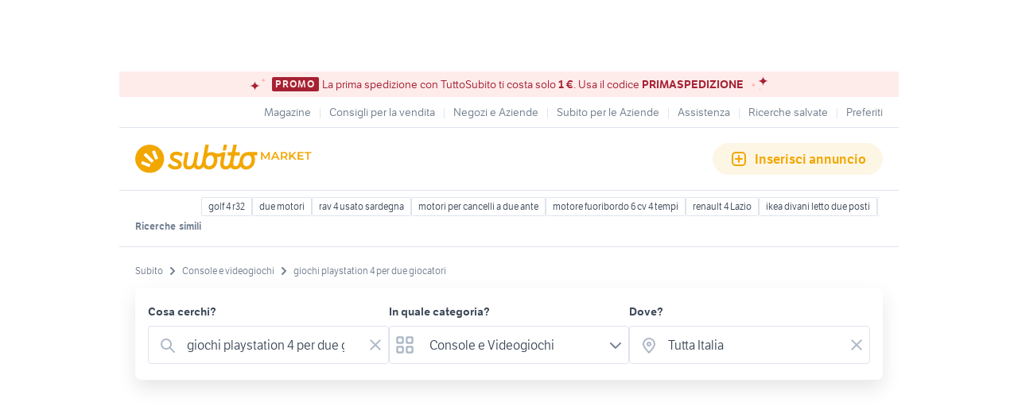

--- FILE ---
content_type: text/html; charset=utf-8
request_url: https://www.subito.it/annunci-italia/vendita/videogiochi/?q=giochi+playstation+4+per+due+giocatori
body_size: 26262
content:
<!DOCTYPE html><html lang="it"><head><meta charSet="utf-8" data-next-head=""/><meta name="viewport" content="width=device-width, initial-scale=1" data-next-head=""/><script src="https://sdk.privacy-center.org/bd1597a9-9e29-4189-bc67-064d912dff5d/loader.js?target=www.subito.it" fetchPriority="high" async="" data-next-head=""></script><meta name="google-adsense-account" content="sites-6949535538200610" data-next-head=""/><title data-next-head="">Giochi playstation 4 per due giocatori - Vendita in Console e videogiochi - Subito.it</title><meta name="description" content="Giochi playstation 4 per due giocatori in vendita in videogiochi: scopri subito migliaia di annunci di privati e aziende e trova quello che cerchi su Subito.it" data-next-head=""/><meta name="robots" content="index,follow" data-next-head=""/><link rel="canonical" href="https://www.subito.it/annunci-italia/vendita/videogiochi/?q=giochi+playstation+4+per+due+giocatori" data-next-head=""/><meta property="og:title" content="Subito.it" data-next-head=""/><meta property="og:description" content="Giochi playstation 4 per due giocatori in vendita in videogiochi: scopri subito migliaia di annunci di privati e aziende e trova quello che cerchi su Subito.it" data-next-head=""/><meta property="og:type" content="website" data-next-head=""/><meta property="og:image" content="" data-next-head=""/><meta property="og:url" content="https://www.subito.it" data-next-head=""/><meta property="og:site_name" content="Subito" data-next-head=""/><meta property="og:locale" content="it_IT" data-next-head=""/><meta name="twitter:card" content="summary_large_image" data-next-head=""/><meta name="twitter:site" content="@Subitoit" data-next-head=""/><link type="application/opensearchdescription+xml" rel="search" href="/static/metadata/osdd.xml"/><link href="/static/img/favicon-32.png" rel="icon" sizes="32x32"/><link href="/static/img/favicon-57.png" rel="icon" sizes="57x57"/><link href="/static/img/favicon-76.png" rel="icon" sizes="76x76"/><link href="/static/img/favicon-128.png" rel="icon" sizes="128x128"/><link href="/static/img/favicon-192.png" rel="icon" sizes="192x192"/><link href="/static/img/favicon-228.png" rel="icon" sizes="228x228"/><link href="/static/img/favicon-196.png" rel="shortcut icon" sizes="196x196"/><link href="/static/img/app-icon-192.png" rel="apple-touch-icon" sizes="192x192"/><meta name="theme-color" content="#ffffff"/><meta name="format-detection" content="telephone=no, address=no, email=no"/><link href="/static/manifest.json" rel="manifest"/><link href="https://assets.subito.it/static/fonts/LFTEtica-Book.woff2" rel="preload" as="font" crossorigin="anonymous" type="font/woff2"/><link href="https://assets.subito.it/static/fonts/LFTEtica-Semibold.woff2" rel="preload" as="font" crossorigin="anonymous" type="font/woff2"/><link href="https://images.sbito.it" rel="preconnect"/><link href="https://assets.subito.it/static/js/data-layer.js" rel="preload" as="script" crossorigin="anonymous"/><link href="https://cis.mpianalytics.com" rel="dns-prefetch"/><link rel="preload" href="/_next/static/chunks/c8fccbd06851f3f1.css" as="style"/><link rel="preload" href="/_next/static/chunks/3bb56b2d4ae75198.css" as="style"/><link rel="preload" href="/_next/static/chunks/ccfc453f3a2098ac.css" as="style"/><link rel="preload" href="/_next/static/chunks/d497da7e09003c96.css" as="style"/><link rel="preload" href="/_next/static/chunks/0a0fa6f79fa0f39e.css" as="style"/><link rel="preload" href="/_next/static/chunks/c275ce211ed2c19f.css" as="style"/><link rel="preload" href="/_next/static/chunks/0dfae09382167ab8.css" as="style"/><link rel="preload" href="/_next/static/chunks/4dee547503452630.css" as="style"/><link rel="preload" href="/_next/static/chunks/d32889846c00ca64.css" as="style"/><link rel="preload" href="/_next/static/chunks/b86c71a13a0cce04.css" as="style"/><link rel="preload" href="/_next/static/chunks/b10f9db0edff0f89.css" as="style"/><link rel="preload" href="/_next/static/chunks/8aef6ab92c0aaf9d.css" as="style"/><script data-next-head="">window.gdprAppliesGlobally=true;</script><script id="listing-schema" type="application/ld+json" data-next-head="">{"@context":"https://schema.org","@type":"Product","name":"giochi playstation 4 per due giocatori","image":["https://images.sbito.it/api/v1/sbt-ads-images-pro/images/7a/7af8b9a6-017a-4aaf-aaec-2187da879fa0?rule=gallery-desktop-2x-auto","https://images.sbito.it/api/v1/sbt-ads-images-pro/images/a0/a0c1f5f7-e739-4e72-8fb8-cce1cd2e6bc4?rule=gallery-desktop-2x-auto","https://images.sbito.it/api/v1/sbt-ads-images-pro/images/26/26d672dc-e7be-4268-bc27-1e19445d0687?rule=gallery-desktop-2x-auto"],"description":"Giochi playstation 4 per due giocatori in vendita in videogiochi: scopri subito migliaia di annunci di privati e aziende e trova quello che cerchi su Subito.it","offers":{"@type":"AggregateOffer","lowPrice":9,"highPrice":300,"priceCurrency":"EUR"}}</script><script type="application/ld+json">{"@context":"https://schema.org","@graph":[{"@type":"ImageObject","contentUrl":"https://images.sbito.it/api/v1/sbt-ads-images-pro/images/7a/7af8b9a6-017a-4aaf-aaec-2187da879fa0?rule=gallery-desktop-2x-auto","name":"Videogiochi PlayStation 2","caption":"Videogiochi PlayStation 2","description":"Giochi per PlayStation 2. Vendita giochi a partire dal prezzo di 5,00 €/cad (il prezzo dipende dal gioco). Tra i giochi ci sono due Buzz e volendo si possono avere i Buzzer da 4 giocatori al prezzo di 5,00 €/cad. (ne ho 2) aggiungendo il costo al gioco (Es. gioco (supponendo che sia un gioco del valore di 10,00 €) + 1 Buzzer = 15,00 €).","creditText":"Subito","encodingFormat":"image/jpeg","datePublished":"2025-10-16T23:48:24","representativeOfPage":false},{"@type":"ImageObject","contentUrl":"https://images.sbito.it/api/v1/sbt-ads-images-pro/images/26/26d672dc-e7be-4268-bc27-1e19445d0687?rule=gallery-desktop-2x-auto","name":"Lotto 14 giochi per PlayStation 4","caption":"Lotto 14 giochi per PlayStation 4","description":"Lotto 14 Giochi PS4 Originali – Azione, RPG, Online – Ottimo Stato \nPrezzo per intero lotto o 10€ a gioco tranne shenmue che è gia venduto\nSolo due giochi non hanno più il loro “manuale”\n\n🎮 Vendo in blocco 14 giochi per PlayStation 4, tutti in ottime condizioni, con custodie originali. Ideali per appassionati di RPG, sparatutto, multiplayer e avventure epiche!\nPerfetti sia per giocatori che per collezionisti. Tutti i dischi sono testati e funzionanti.\n\n📋 Lista completa dei giochi inclusi:\nDestiny\nTom Clancy&apos;s The Division\nPayday 2 – Crimewave Edition\nMass Effect Andromeda\nStar Wars Battlefront – Ultimate Edition\nFallout 4\nMonster Hunter: World\nGreedFall\nDissidia Final Fantasy NT\nThe Elder Scrolls Online\nLa Terra di Mezzo: L’Ombra della Guerra\nBattlefield 1\nPlayerUnknown’s Battlegrounds (PUBG)\nNioh\n\n✅ Spedizione disponibile tramite subito o V i n t e d.","creditText":"Subito","encodingFormat":"image/jpeg","datePublished":"2025-10-05T14:43:00","representativeOfPage":false},{"@type":"ImageObject","contentUrl":"https://images.sbito.it/api/v1/sbt-ads-images-pro/images/dc/dc1061e3-be1d-4f54-841d-3188d94c94c0?rule=gallery-desktop-2x-auto","name":"PlayStation 4 con una grande collezione di giochi","caption":"PlayStation 4 con una grande collezione di giochi","description":"Vendo un set composto da 2 console PS4 (una versione standard e una Slim) in ottime condizioni di funzionamento. Nel kit sono inclusi anche tre controller originali (rosso, blu e nero) e una vasta selezione di giochi su disco.\n\nLista dei giochi:\n • Far Cry 5\n • Far Cry 6\n • Horizon Zero Dawn\n • Horizon (i vari capitoli presenti in foto)\n • Assassin’s Creed Origins\n • Assassin’s Creed Odyssey\n • Need for Speed Payback\n • Need for Speed Rivals\n • Mortal Kombat X\n • Watch Dogs 2\n • Tom Clancy’s The Division\n • Call of Duty (come in foto)\n • Uncharted 4\n • Ratchet &amp; Clank\n • Altri giochi visibili nella foto\n\nCondizioni:\nTutto funziona perfettamente. I controller non hanno problemi di drift, i dischi sono in buono stato e le console non fanno rumore e non si surriscaldano.\n\nIdeale come regalo o come set completo per due giocatori.","creditText":"Subito","encodingFormat":"image/jpeg","datePublished":"2025-12-09T01:37:53","representativeOfPage":false},{"@type":"ImageObject","contentUrl":"https://images.sbito.it/api/v1/sbt-ads-images-pro/images/0b/0bc16f49-77ef-4ba4-8f28-1474339b83f0?rule=gallery-desktop-2x-auto","name":"Gioco PS4 Playstation 4 Rocket League 3 WB Italian","caption":"Gioco PS4 Playstation 4 Rocket League 3 WB Italian","description":"Il giocatore controllerà un&apos;auto, detta Battle-Car, in un campo rettangolare con due porte ai lati più piccoli. Sono presenti due squadre (Arancione e Blu) composte da 1 fino a 4 giocatori. Lo scopo del gioco è di mandare il maggior numero di palle nella porta avversaria facendo goal. La squadra che in 5 minuti avrà segnato più gol vincerà la partita. In caso di pareggio alla fine del tempo regolamentare, si ricorrerà al golden goal in un tempo supplementare, ovvero un tempo illimitato in cui il primo goal segnato vale la vittoria della propria squadra e la fine dell&apos;incontro. Guidando sopra a dei cerchi gialli sparsi simmetricamente all&apos;interno del campo di gioco è possibile ottenere circa un ottavo di turbo (12), mentre guidando sopra a delle sfere negli angoli ed in mezzeria laterale del campo di gioco è possibile ottenere la ricarica completa del turbo (100). Questo serve ad aumentare la velocità dell&apos;auto del giocatore se utilizzato a terra, mentre se utilizzato in aria (grazie ad un salto) serve a sferrare colpi aerei più potenti rispetto a quelli sferrati grazie ad un semplice balzo. La quantità di turbo acquisita è presente nell&apos;apposito indicatore posto nell&apos;angolo in basso a destra sulla schermata di gioco. Se i server online dopo qualche secondo non trovano nessun giocatore da inserire nella partita, vengono automaticamente inseriti uno o più bot sostitutivi che si adeguano all&apos;esperienza dei giocatori già presenti in gioco, ma solo se la partita non è valida per il ranking ufficiale di Rocket League, altrimenti il gioco annulla l&apos;incontro per mancanza di partecipanti, per non favorire una delle due squadre","creditText":"Subito","encodingFormat":"image/jpeg","datePublished":"2025-05-14T19:27:27","representativeOfPage":false},{"@type":"ImageObject","contentUrl":"https://images.sbito.it/api/v1/sbt-ads-images-pro/images/e5/e586f576-f86d-41e7-9850-af95f8d823b5?rule=gallery-desktop-2x-auto","name":"Playstation 4 blaze blue e mighty no. 9","caption":"Playstation 4 blaze blue e mighty no. 9","description":" BLAZBLUE CENTRAL FICTION Gioco 12 +, non molto difficile e ci può giocare in due e MIGHTY NO. 9 Gioco 12 +, scaricabile nella PlayStation 3, con il codice Ray, per un  solo giocatore. ","creditText":"Subito","encodingFormat":"image/jpeg","datePublished":"2025-10-30T17:46:22","representativeOfPage":false},{"@type":"ImageObject","contentUrl":"https://images.sbito.it/api/v1/sbt-ads-images-pro/images/74/74b1beeb-96be-4d41-85cb-a375a8c31e27?rule=gallery-desktop-2x-auto","name":"Gioco PS4 Lego marvel","caption":"Gioco PS4 Lego marvel","description":"lego marvel super heroes per playstation 4 è un gioco irresistibile per tutti gli amanti dell&apos;universo marvel e dei giochi lego, offre un&apos;avventura piena di azione umorismo e costruzioni divertenti il giocatore può esplorare una manhattan completamente realizzata in mattoncini lego piena di missioni segrete collezionabili e sorprese mentre affronta una trama originale che coinvolge i cattivi più iconici come loki magneto e il dottor destino ogni eroe ha abilità uniche che permettono di risolvere enigmi superare ostacoli e combattere nemici in modo creativo e spettacolare la modalità cooperativa permette di giocare in due rendendo l&apos;esperienza ancora più coinvolgente per amici o familiari la grafica su ps4 è brillante colorata fluida e ricca di dettagli con ambientazioni variegate e animazioni curate il tono leggero e ironico tipico dei giochi lego rende ogni momento piacevole e adatto anche ai più piccoli ma non manca di stupire anche i fan adulti grazie ai tantissimi riferimenti alla saga marvel\n\n- No Perditempo\n- MASSIMA SERIETA&apos;\n- CONSEGNA A MANO\n- GLI ARTICOLI SI TROVANO A ROMA, zona Ostiense/Garbatella\nCONTATTATEMI (TEL e WhatsApp) PER FOTO O PER APPUNTAMENTO PER VISIONARLI PERSONALMENTE\nVincenzo 3475156200","creditText":"Subito","encodingFormat":"image/jpeg","datePublished":"2025-04-07T08:45:39","representativeOfPage":false},{"@type":"ImageObject","contentUrl":"https://images.sbito.it/api/v1/sbt-ads-images-pro/images/58/58af2ae0-81f7-4aaa-abe1-5c5d4ba36381?rule=gallery-desktop-2x-auto","name":"Gioco Play Station 4 - Bordelandes 3","caption":"Gioco Play Station 4 - Bordelandes 3","description":"Borderlands 3 è un videogioco sparatutto in prima persona con elementi RPG, sviluppato da Gearbox Software e pubblicato da 2K Games.  È stato rilasciato il 13 settembre 2019 per PlayStation 4, Xbox One e PC.  Il gioco è ambientato sette anni dopo gli eventi di Borderlands 2 e Tales from the Borderlands, e introduce una nuova minaccia per la galassia: i gemelli Calypso, Tyreen e Troy, che hanno formato un culto chiamato &quot;I Figli della Cripta&quot; (Children of the Vault) per ottenere il potere delle Cripte sparse nei nei vari pianeti.  \n\nDopo la caduta di Jack il Bello e della Hyperion Corporation, Pandora e altri pianeti sono ancora disseminati di Cripte aliene contenenti tecnologie e poteri straordinari.  Tyreen e Troy Calypso, due Sirene con abilità sovrannaturali, uniscono le bande di banditi sotto il loro culto, con l&apos;obiettivo di aprire la &quot;Grande Cripta&quot; e assorbire il potere dei mostri al suo interno.  \n\nLa leader dei Crimson Raiders, Lilith, recluta quattro nuovi Cacciatori della Cripta per fermare i gemelli: \n\nAmara: una Sirena con poteri psichici e abilità nel combattimento corpo a corpo.\n\nMoze: una soldatessa che pilota un mech da combattimento chiamato &quot;Iron Bear&quot;.\n\nZane: un agente segreto con gadget tecnologici avanzati.\n\nFL4K: un robot nomade accompagnato da creature da compagnia. \n\nI giocatori viaggeranno attraverso diversi pianeti, tra cui Pandora, Promethea, Athenas, Eden-6 e Nekrotafeyo, per impedire ai Calypso di aprire la Grande Cripta e scatenare il Distruttore, una creatura in grado di consumare l&apos;intero universo.  \n\nElementi Chiave della Storia\nI Figli della Cripta: un culto guidato dai gemelli Calypso, che sfruttano i social media e la propaganda per reclutare seguaci.\nLa Grande Cripta: una Cripta leggendaria che si rivela essere il pianeta Pandora stesso, contenente il Distruttore.\nSacrifici: personaggi amati come Maya e Lilith affrontano destini tragici nel tentativo di salvare la galassia.\nAlleati: ritornano","creditText":"Subito","encodingFormat":"image/jpeg","datePublished":"2025-05-19T22:01:44","representativeOfPage":false},{"@type":"ImageObject","contentUrl":"https://images.sbito.it/api/v1/sbt-ads-images-pro/images/e2/e2d8fc8d-4d20-400b-b345-fd51f4ebbfbb?rule=gallery-desktop-2x-auto","name":"FIFA 18 (PlayStation 4)","caption":"FIFA 18 (PlayStation 4)","description":"FIFA 18 (PS4) è in ottime condizioni. Grazie al motore Frostbite, EA SPORTS FIFA 18 attenua il confine tra il mondo reale e quello virtuale dando vita a giocatori, squadre e atmosfere del calcio.\nGrazie alla tecnologia motion capture applicata alla stella del Real Madrid Cristiano Ronaldo, attuale detentore del Best FIFA Football Awards, campione europeo per due volte consecutive e ambasciatore mondiale per FIFA 18, il gioco è ancora più fluido, i giocatori più reattivi e non mancano altre incredibili funzionalità. Inoltre, con FIFA Ultimate Team le più grandi icone FUT, incluso Ronaldo Nazário, approdano su PlayStation 4.\n- FIFA 18 offre un&apos;esperienza calcistica autentica, bilanciata e ricca; \n- Modalità di gioco singolo o modalità multigiocatore in locale con un amico; \n- Vivi le emozioni del torneo ufficiale della UEFA Champions League; \n- Sfrutta tocchi precisi e cambi di direzione stretti, per lanciarti in attacco con dinamismo;\n- Offre funzionalità di gioco che ti permettono di controllare che avviene in campo in qualsiasi momento.\nPrezzo poco trattabile","creditText":"Subito","encodingFormat":"image/jpeg","datePublished":"2025-03-21T14:49:53","representativeOfPage":false},{"@type":"ImageObject","contentUrl":"https://images.sbito.it/api/v1/sbt-ads-images-pro/images/88/8814d332-e469-4691-b50d-0d1721108e3c?rule=gallery-desktop-2x-auto","name":"Dead Rising 4 Frank&apos;s Big Package ps4","caption":"Dead Rising 4 Frank&apos;s Big Package ps4","description":"Videogioco per PlayStation 4 compatibile anche per ps5. Comprende tutti i DLC del gioco originale, per una esperienza immersiva ed una grande longevità del gioco, con lunghissimo ed appagante post-ending. Adatto per gli amanti degli zombi, horror e degli splatter! Campagna single player e possibilità di coop online due giocatori.\nmultilingue, audio inglese sottotitoli italiano.\nCd perfettamente funzionante, nessun graffio.\nNo scambi","creditText":"Subito","encodingFormat":"image/jpeg","datePublished":"2025-12-02T20:08:05","representativeOfPage":false},{"@type":"ImageObject","contentUrl":"https://images.sbito.it/api/v1/sbt-ads-images-pro/images/f7/f7fc9b20-94e7-4980-973c-23888101d73c?rule=gallery-desktop-2x-auto","name":"RIMS RACING","caption":"RIMS RACING","description":"Vendo il gioco di corse motociclistiche rims racing per inutilizzo, il gioco e stato utilizzato solo due volte (il che si puo notare dal disco in condizioni impeccabili) ed e compatibile per playstation 4 supportando fino a due giocatori e regalando un’esperienza di guida e meccanica realistica, giocabile anche on-line.","creditText":"Subito","encodingFormat":"image/jpeg","datePublished":"2025-12-17T05:34:56","representativeOfPage":false},{"@type":"ImageObject","contentUrl":"https://images.sbito.it/api/v1/sbt-ads-images-pro/images/8e/8ee532f3-1fe8-4875-bd4a-7bb92e0014cc?rule=gallery-desktop-2x-auto","name":"Giochi PlayStation 4","caption":"Giochi PlayStation 4","description":"Street Fighter, preso al game stop usato ma ancora in ottime condizioni visto che non ci ho mai giocato ","creditText":"Subito","encodingFormat":"image/jpeg","datePublished":"2025-07-26T01:27:32","representativeOfPage":false},{"@type":"ImageObject","contentUrl":"https://images.sbito.it/api/v1/sbt-ads-images-pro/images/1b/1b7d4fe7-8474-4b2f-a5ec-48a228065704?rule=gallery-desktop-2x-auto","name":"Uncharted 4 + Motorcycle club - PS4","caption":"Uncharted 4 + Motorcycle club - PS4","description":"🎮 VENDO GIOCHI PS4 – UNCHARTED 4 &amp; DRIVECLUB (Motorcycle Club) 🎮\n\nVendo due grandi titoli per PlayStation 4, perfettamente funzionanti e ideali sia per chi ama l’azione che per gli appassionati di guida.\n\n🔥 UNCHARTED 4: Fine di un Ladro\nUno dei migliori giochi PS4 di sempre. Avventura cinematografica, storia coinvolgente, grafica spettacolare. Se non ci hai mai giocato, è un must assoluto.\n\n🏍️ DRIVECLUB (Motorcycle Club)\nGioco di guida realistico e adrenalinico, perfetto per chi ama le moto e le sfide su strada. Ottima sensazione di guida e grande varietà di tracciati.\n\n✅ Dischi in ottime condizioni\n✅ Compatibili con PS4\n✅ Ideali anche come regalo\n\n📦 Preferenza vendita in blocco, ma valuto anche singolarmente\n💰 Prezzo onesto, niente perdite di tempo\n\nContattami se sei davvero interessato. Giochi pronti per essere inseriti nella console e giocati subito.","creditText":"Subito","encodingFormat":"image/jpeg","datePublished":"2026-01-04T13:00:18","representativeOfPage":false}]}</script><style>
            @font-face {
              font-family: 'LFTEtica';
              font-display: fallback;
              src: url('https://assets.subito.it/static/fonts/LFTEtica-Book.woff2') format('woff2');
              font-weight: normal;
              font-style: normal;
            }
            @font-face {
              font-family: 'LFTEtica';
              font-display: fallback;
              src: url('https://assets.subito.it/static/fonts/LFTEtica-Semibold.woff2') format('woff2');
              font-weight: 600;
              font-style: normal;
            }
            body.hide-lira [class*="lira-container"],
            body.hide-lira [class*="adv-lira"],
            body.hide-lira [class*="adview-bottom"],
            body.hide-lira [class*="listing-below"],
            body.hide-lira [id*="home-skin"] {
              display: none !important;
            }
            body.hide-lira {
              background-image: none !important;
            }
          </style><script id="lira-config" data-nscript="beforeInteractive">window.liraSDKQueue = window.liraSDKQueue || [];</script><script id="didomi-config" data-nscript="beforeInteractive">window.didomiEventListeners = window.didomiEventListeners || [];</script><script id="gpt-config" data-nscript="beforeInteractive">window.googletag = window.googletag || { cmd: [] };</script><script id="tam-config" data-nscript="beforeInteractive">window.pbjs = window.pbjs || { que: [] };</script><script id="adsense-config" data-nscript="beforeInteractive">(function(g,o){g[o]=g[o]||function(){(g[o]['q']=g[o]['q']||[]).push(arguments)},g[o]['t']=1*new Date})(window,'_googCsa');</script><link rel="stylesheet" href="/_next/static/chunks/c8fccbd06851f3f1.css" data-n-g=""/><link rel="stylesheet" href="/_next/static/chunks/3bb56b2d4ae75198.css" data-n-g=""/><link rel="stylesheet" href="/_next/static/chunks/ccfc453f3a2098ac.css" data-n-g=""/><link rel="stylesheet" href="/_next/static/chunks/d497da7e09003c96.css" data-n-g=""/><link rel="stylesheet" href="/_next/static/chunks/0a0fa6f79fa0f39e.css" data-n-g=""/><link rel="stylesheet" href="/_next/static/chunks/c275ce211ed2c19f.css" data-n-g=""/><link rel="stylesheet" href="/_next/static/chunks/0dfae09382167ab8.css" data-n-g=""/><link rel="stylesheet" href="/_next/static/chunks/4dee547503452630.css" data-n-p=""/><link rel="stylesheet" href="/_next/static/chunks/d32889846c00ca64.css" data-n-p=""/><link rel="stylesheet" href="/_next/static/chunks/b86c71a13a0cce04.css" data-n-p=""/><link rel="stylesheet" href="/_next/static/chunks/b10f9db0edff0f89.css" data-n-p=""/><link rel="stylesheet" href="/_next/static/chunks/8aef6ab92c0aaf9d.css" data-n-p=""/><noscript data-n-css=""></noscript><script defer="" noModule="" src="/_next/static/chunks/a6dad97d9634a72d.js"></script><script defer="" src="/_next/static/chunks/f13889ed6e4772c1.js"></script><script src="/_next/static/chunks/ad9c3fab566b62fb.js" defer=""></script><script src="/_next/static/chunks/b0f6127fbffa4925.js" defer=""></script><script src="/_next/static/chunks/b21cd899d56d9e3e.js" defer=""></script><script src="/_next/static/chunks/db280a4b52b40aeb.js" defer=""></script><script src="/_next/static/chunks/83616f1a4017dae2.js" defer=""></script><script src="/_next/static/chunks/a54e4d17094787e6.js" defer=""></script><script src="/_next/static/chunks/f5985d653f01e002.js" defer=""></script><script src="/_next/static/chunks/4c27817f75f3f535.js" defer=""></script><script src="/_next/static/chunks/ceddeacbf11e5c37.js" defer=""></script><script src="/_next/static/chunks/abf2129523f378b2.js" defer=""></script><script src="/_next/static/chunks/98dfb7286806d445.js" defer=""></script><script src="/_next/static/chunks/27ce594470ecd864.js" defer=""></script><script src="/_next/static/chunks/e46712958fa3fd48.js" defer=""></script><script src="/_next/static/chunks/d1e1fd7eb8cf2287.js" defer=""></script><script src="/_next/static/chunks/turbopack-83bdb10f0c3d12e5.js" defer=""></script><script src="/_next/static/chunks/3f16ace516907b2b.js" defer=""></script><script src="/_next/static/chunks/9e3b66d313fefe92.js" defer=""></script><script src="/_next/static/chunks/f6b4d38114e530e6.js" defer=""></script><script src="/_next/static/chunks/b2d980655d4b96a1.js" defer=""></script><script src="/_next/static/chunks/829dcbb84d814c59.js" defer=""></script><script src="/_next/static/chunks/31f90ab1747a35e0.js" defer=""></script><script src="/_next/static/chunks/c0035b28ec865d38.js" defer=""></script><script src="/_next/static/chunks/971aa8bf58079984.js" defer=""></script><script src="/_next/static/chunks/43372463625171a8.js" defer=""></script><script src="/_next/static/chunks/daeee419ba719d41.js" defer=""></script><script src="/_next/static/chunks/8e746019492f4f7b.js" defer=""></script><script src="/_next/static/chunks/12b2dd171f1ee26b.js" defer=""></script><script src="/_next/static/chunks/d198918befdb9417.js" defer=""></script><script src="/_next/static/chunks/turbopack-2bc1408d6bfc234e.js" defer=""></script><script src="/_next/static/DaBWYeKzRIA2quAQR36KJ/_ssgManifest.js" defer=""></script><script src="/_next/static/DaBWYeKzRIA2quAQR36KJ/_buildManifest.js" defer=""></script></head><body><script>
              window.subito = {dataLayer: []};
              window.didomiOnReady = window.didomiOnReady || [];
              window.dataLayer = window.dataLayer || [];
              window.dataLayer.push({event: 'gtm.js', 'gtm.start': new Date().getTime()});</script><link rel="preload" as="image" href="https://assets.subito.it/static/logos/market.svg" crossorigin=""/><link rel="preload" as="image" href="https://assets.subito.it/static/icons/cactus/arrow-right.svg" crossorigin=""/><link rel="preload" as="image" href="https://assets.subito.it/static/icons/cactus/back-arrow.svg" crossorigin=""/><div id="__next"><style>
            #skinadvtop2 ~ body #apn_skin_tag {
              height: 0!important;
            }
        </style><div id="apn_skin_tag" style="max-height:122px;position:sticky;text-align:center;top:0;height:90px"></div><div id="apnx_preroll_wrapper" style="position:fixed;bottom:0;right:0;z-index:1"><div id="apnx_preroll" style="display:none;width:400px;margin-right:20px;margin-bottom:73px;text-align:end;background-color:#fff"></div><div id="apnx_preroll_close_button" style="position:absolute;top:4px;right:25px;width:35px;height:20px;z-index:2;display:none;font-size:12px;font-weight:500;cursor:pointer">Chiudi</div></div><div id="layout" class="layout-module-scss-module__S9Zxhq__wrapper theme-yellowMarket" data-testid="layout"><div data-google-interstitial="false"><div class="index-module_header-container__lxbI8 index-module_visible__5uywn"><section aria-label="Banner promozionale" class="index-module_sticky-banner__0mfJe theme-redCorporate index-module_sticky-banner--text-only__CLenw"><div class="stars-module_stars-container__IGpIG"><svg xmlns="http://www.w3.org/2000/svg" fill="none" viewBox="0 0 14 12" width="7" height="6" class="stars-module_star__-sbye stars-module_star-small__88Nrt stars-module_star-small-left__r0grf"><path fill="var(--sbt-primary-color-l2)" d="M6.55.16c0 1.54.7 3.02 1.92 4.12a6.99 6.99 0 0 0 4.63 1.7c-1.74 0-3.4.62-4.63 1.7a5.52 5.52 0 0 0-1.92 4.12 5.5 5.5 0 0 0-1.92-4.11A6.99 6.99 0 0 0 0 5.99a7 7 0 0 0 4.63-1.71A5.52 5.52 0 0 0 6.55.16Z"></path></svg><svg xmlns="http://www.w3.org/2000/svg" fill="none" viewBox="0 0 14 12" width="14" height="12" class="stars-module_star__-sbye stars-module_star-big__mFCAU stars-module_star-big-left__TCXw2"><path fill="var(--sbt-primary-color-d2)" d="M6.55.16c0 1.54.7 3.02 1.92 4.12a6.99 6.99 0 0 0 4.63 1.7c-1.74 0-3.4.62-4.63 1.7a5.52 5.52 0 0 0-1.92 4.12 5.5 5.5 0 0 0-1.92-4.11A6.99 6.99 0 0 0 0 5.99a7 7 0 0 0 4.63-1.71A5.52 5.52 0 0 0 6.55.16Z"></path></svg></div><span class="overline small index-module_badge__KqPt3 index-module_badge__LFSGS">PROMO</span><div class="index-module_text__Ic-c5"><p>La prima spedizione con TuttoSubito ti costa solo <strong>1 €</strong>. Usa il codice <strong>PRIMASPEDIZIONE</strong></p></div><div class="stars-module_stars-container__IGpIG"><svg xmlns="http://www.w3.org/2000/svg" fill="none" viewBox="0 0 14 12" width="14" height="12" class="stars-module_star__-sbye stars-module_star-big__mFCAU stars-module_star-big-right__xOCH2"><path fill="var(--sbt-primary-color-d2)" d="M6.55.16c0 1.54.7 3.02 1.92 4.12a6.99 6.99 0 0 0 4.63 1.7c-1.74 0-3.4.62-4.63 1.7a5.52 5.52 0 0 0-1.92 4.12 5.5 5.5 0 0 0-1.92-4.11A6.99 6.99 0 0 0 0 5.99a7 7 0 0 0 4.63-1.71A5.52 5.52 0 0 0 6.55.16Z"></path></svg><svg xmlns="http://www.w3.org/2000/svg" fill="none" viewBox="0 0 14 12" width="7" height="6" class="stars-module_star__-sbye stars-module_star-small__88Nrt stars-module_star-small-right__luDU-"><path fill="var(--sbt-primary-color-l2)" d="M6.55.16c0 1.54.7 3.02 1.92 4.12a6.99 6.99 0 0 0 4.63 1.7c-1.74 0-3.4.62-4.63 1.7a5.52 5.52 0 0 0-1.92 4.12 5.5 5.5 0 0 0-1.92-4.11A6.99 6.99 0 0 0 0 5.99a7 7 0 0 0 4.63-1.71A5.52 5.52 0 0 0 6.55.16Z"></path></svg><svg xmlns="http://www.w3.org/2000/svg" fill="none" viewBox="0 0 14 12" width="3.5" height="3" class="stars-module_star__-sbye stars-module_star-very-small__6yrWB stars-module_star-very-small-right__CTEg5"><path fill="var(--sbt-primary-color-l2)" d="M6.55.16c0 1.54.7 3.02 1.92 4.12a6.99 6.99 0 0 0 4.63 1.7c-1.74 0-3.4.62-4.63 1.7a5.52 5.52 0 0 0-1.92 4.12 5.5 5.5 0 0 0-1.92-4.11A6.99 6.99 0 0 0 0 5.99a7 7 0 0 0 4.63-1.71A5.52 5.52 0 0 0 6.55.16Z"></path></svg></div></section><div class="index-module_fluid-container__3n68n"><div class="index-module_fluid-column__xe0jo"><a class="index-module_header-link__pcEnw" href="https://www.subito.it"><div class="index-module_header-icon__W6am6"><svg width="24" height="24" xmlns="http://www.w3.org/2000/svg"><g fill-rule="nonzero"><path d="M20.604 12.12l-2.244.838c-.322.12-.693-.025-.823-.324l-3.491-7.99c-.13-.3.027-.643.35-.763l2.244-.838c.322-.121.693.024.824.323l3.49 7.99c.13.3-.027.643-.35.763M14.84 13.335l-1.505 1.505a.552.552 0 0 1-.778 0L5.16 7.443a.552.552 0 0 1 0-.778L6.665 5.16a.551.551 0 0 1 .777 0l7.398 7.397a.552.552 0 0 1 0 .778M12.957 18.36l-.838 2.244c-.12.323-.463.48-.762.35l-7.99-3.491c-.3-.13-.445-.501-.325-.824l.84-2.244c.12-.322.463-.48.76-.35l7.992 3.492c.299.13.444.5.323.824"></path></g></svg></div><p class="index-module_link-title__mnAgF">Home</p></a></div><div class="index-module_fluid-column__xe0jo"><a class="index-module_header-link__pcEnw index-module_active__3IQoN" href="#"><div class="index-module_header-icon__W6am6"><svg width="24" height="24" xmlns="http://www.w3.org/2000/svg"><path d="M15.05 16.463a7.5 7.5 0 1 1 1.414-1.414l4.243 4.244a1 1 0 0 1-1.414 1.414l-4.244-4.244zM10.5 16a5.5 5.5 0 1 0 0-11 5.5 5.5 0 0 0 0 11z" fill-rule="evenodd"></path></svg></div><p class="index-module_link-title__mnAgF">Cerca</p></a></div><div class="index-module_fluid-column__xe0jo"><a class="index-module_header-link__pcEnw" href="https://www.subito.it/vendere/"><div class="index-module_header-icon__W6am6"><svg width="24" height="24" xmlns="http://www.w3.org/2000/svg"><path d="M8 5a3 3 0 0 0-3 3v8a3 3 0 0 0 3 3h8a3 3 0 0 0 3-3V8a3 3 0 0 0-3-3H8zm0-2h8a5 5 0 0 1 5 5v8a5 5 0 0 1-5 5H8a5 5 0 0 1-5-5V8a5 5 0 0 1 5-5zm5 8h3a1 1 0 0 1 0 2h-3v3a1 1 0 0 1-2 0v-3H8a1 1 0 0 1 0-2h3V8a1 1 0 0 1 2 0v3z" fill-rule="evenodd"></path></svg></div><p class="index-module_link-title__mnAgF">Vendi</p></a></div><div class="index-module_fluid-column__xe0jo"><a class="index-module_header-link__pcEnw" href="https://areariservata.subito.it/messaggi"><div class="index-module_header-icon__W6am6"><svg width="24" height="24" xmlns="http://www.w3.org/2000/svg"><path d="M6 19H5a3 3 0 0 1-3-3V8a3 3 0 0 1 3-3h14a3 3 0 0 1 3 3v8a3 3 0 0 1-3 3h-7.667L9.2 20.6A2 2 0 0 1 6 19zm13-2a1 1 0 0 0 1-1V8a1 1 0 0 0-1-1H5a1 1 0 0 0-1 1v8a1 1 0 0 0 1 1h3v2l2.667-2H19zM9 12a1 1 0 1 1-2 0 1 1 0 0 1 2 0zm4 0a1 1 0 1 1-2 0 1 1 0 0 1 2 0zm4 0a1 1 0 1 1-2 0 1 1 0 0 1 2 0z" fill-rule="evenodd"></path></svg></div><p class="index-module_link-title__mnAgF">Messaggi</p></a></div><div class="index-module_fluid-column__xe0jo"><a class="index-module_header-link__pcEnw"><div class="index-module_header-icon__W6am6"></div><p class="index-module_link-title__mnAgF"></p></a></div></div></div><section role="dialog" aria-modal="true"><div class="index-module_sidebar-container__czSgA index-module_sidebar-right__hvyPB"><div class="index-module_sidebar-header__BQAvP"><h6 class="headline-6 index-module_header-text__LOM6i">Accedi</h6><button class="button-text index-module_sbt-button__hQMUx index-module_text__nhl4i index-module_large__Zhzux index-module_icon-only__gkRU8 index-module_close-button__1JSPd" aria-label="Chiudi il menù"><svg role="img" aria-hidden="true" width="16px" height="16px" viewBox="0 0 18 18" xmlns="http://www.w3.org/2000/svg" xmlns:xlink="http://www.w3.org/1999/xlink" class=""><g id="Close" stroke="none" stroke-width="1" fill="#aeb9c6" fill-rule="evenodd"><path d="M7.99 9L4.21 5.22a.714.714 0 0 1 1.01-1.01L9 7.99l3.78-3.78a.714.714 0 0 1 1.01 1.01L10.01 9l3.78 3.78a.714.714 0 0 1-1.01 1.01L9 10.01l-3.78 3.78a.714.714 0 0 1-1.01-1.01L7.99 9z"></path></g></svg></button></div><div class="index-module_sidebar-content__vBHsJ"><menu class="index-module_menu-list__ZiPDz"><li class="index-module_item__vvcgL"><a href="https://areariservata.subito.it/transazioni/lista" class="index-module_item-link__deMmy"><svg width="24" height="25" fill="none" xmlns="http://www.w3.org/2000/svg"><path fill-rule="evenodd" clip-rule="evenodd" d="m12.216 4.524.14.042 9 3.428.076.033.144.084.103.083.052.052.09.112.077.13.038.087.033.106.025.141.006.107v9.142a1 1 0 0 1-.532.884l-.112.05-9.04 3.444-.184.042-.152.01-.112-.01-.113-.021-.111-.035-9-3.43a1 1 0 0 1-.636-.81L2 18.07V8.88l.006-.059L2 8.93l.002-.063.027-.176.037-.117.047-.107.059-.098.079-.102.114-.11.1-.072.112-.062.103-.042 8.964-3.414a1 1 0 0 1 .457-.06l.115.018ZM20 17.38v-7.058l-.666.238-.567.21c-.263.099-.511.195-.74.288l-.362.15a17.81 17.81 0 0 0-.166.07L17.5 13.5a1 1 0 0 1-1.993.117L15.5 13.5v-1.407l-2.5.952v7.004l7-2.668ZM4 10.379v7.003l7 2.667v-7.003l-7-2.667Zm3.5-2.096-1.692.645L12 11.287l1.691-.644L7.5 8.283Zm4.499-1.714-1.691.644 6.147 2.343.388-.171c.137-.059.282-.119.434-.18l.25-.1.56-.216-6.088-2.32Z" fill="#717e8f"></path></svg><p class="book body-text">I tuoi ordini</p></a></li><li class="index-module_item__vvcgL"><a href="https://areariservata.subito.it/annunci" class="index-module_item-link__deMmy"><svg width="24" height="25" fill="none" xmlns="http://www.w3.org/2000/svg"><path fill-rule="evenodd" clip-rule="evenodd" d="M5 2.5h14a2 2 0 0 1 2 2v16a2 2 0 0 1-2 2H5a2 2 0 0 1-2-2v-16a2 2 0 0 1 2-2Zm0 2v16h14v-16H5Zm2 1h10a1 1 0 0 1 1 1v5a1 1 0 0 1-1 1H7a1 1 0 0 1-1-1v-5a1 1 0 0 1 1-1Zm1 2v3h8v-3H8Zm-2 7a1 1 0 0 1 1-1h10a1 1 0 1 1 0 2H7a1 1 0 0 1-1-1Zm1 2a1 1 0 1 0 0 2h8a1 1 0 1 0 0-2H7Z" fill="#717e8f"></path></svg><p class="book body-text">I tuoi annunci</p></a></li><li class="index-module_item__vvcgL"><a href="https://areariservata.subito.it/preferiti" class="index-module_item-link__deMmy"><svg width="24" height="25" fill="none" xmlns="http://www.w3.org/2000/svg"><path fill-rule="evenodd" clip-rule="evenodd" d="M16 3.5c3.552 0 6 2.448 6 6 0 4.098-3.212 8.024-9.479 11.853a1 1 0 0 1-1.043 0C5.213 17.523 2 13.598 2 9.5c0-3.552 2.448-6 6-6 1.397 0 2.728.682 4 1.987C13.272 4.182 14.603 3.5 16 3.5Zm4 6c0-2.448-1.552-4-4-4-.981 0-2.058.673-3.22 2.125a1 1 0 0 1-1.56 0C10.057 6.173 8.98 5.5 8 5.5c-2.448 0-4 1.552-4 4 0 3.136 2.619 6.433 8 9.823 5.381-3.39 8-6.687 8-9.823Z" fill="#717e8f"></path></svg><p class="book body-text">Preferiti</p></a></li><li class="index-module_item__vvcgL"><a href="https://areariservata.subito.it/ricerche" class="index-module_item-link__deMmy"><svg width="24" height="25" fill="none" xmlns="http://www.w3.org/2000/svg"><path fill-rule="evenodd" clip-rule="evenodd" d="M17.5 16.562a6.955 6.955 0 0 1-1.158.536 1 1 0 0 1-.67-1.884A4.996 4.996 0 0 0 19 10.5a5 5 0 0 0-8.727-3.334 1 1 0 0 1-1.49-1.334 7 7 0 0 1 10.823 8.86l3.101 3.1a1 1 0 0 1-1.414 1.415l-3.1-3.1c-.22.164-.452.316-.692.455ZM15 12.388c0-2.106-1.722-3.888-3.824-3.888A3.835 3.835 0 0 0 8.5 9.583 3.835 3.835 0 0 0 5.824 8.5C3.721 8.5 2 10.273 2 12.377c0 2.217 1.16 4.155 3.08 5.885.512.461 1.049.881 1.634 1.294.235.166.706.483.923.63l.113.076a1.298 1.298 0 0 0 1.5 0l.112-.076c.216-.145.689-.464.924-.63a17.491 17.491 0 0 0 1.633-1.294C13.84 16.532 15 14.598 15 12.388Zm-4.42 4.388c-.446.403-.923.775-1.447 1.146-.146.103-.408.28-.633.433-.225-.152-.487-.33-.633-.433a15.447 15.447 0 0 1-1.448-1.146C4.88 15.388 4 13.921 4 12.377c0-1.013.839-1.877 1.824-1.877.791 0 1.483.5 1.73 1.223.308.902 1.584.902 1.892 0a1.822 1.822 0 0 1 1.73-1.223c.982 0 1.824.872 1.824 1.888 0 1.536-.878 3-2.42 4.388Z" fill="#717e8f"></path><mask id="a" maskUnits="userSpaceOnUse" x="2" y="3" width="21" height="18"><path fill-rule="evenodd" clip-rule="evenodd" d="M17.5 16.562a6.955 6.955 0 0 1-1.158.536 1 1 0 0 1-.67-1.884A4.996 4.996 0 0 0 19 10.5a5 5 0 0 0-8.727-3.334 1 1 0 0 1-1.49-1.334 7 7 0 0 1 10.823 8.86l3.101 3.1a1 1 0 0 1-1.414 1.415l-3.1-3.1c-.22.164-.452.316-.692.455ZM15 12.388c0-2.106-1.722-3.888-3.824-3.888A3.835 3.835 0 0 0 8.5 9.583 3.835 3.835 0 0 0 5.824 8.5C3.721 8.5 2 10.273 2 12.377c0 2.217 1.16 4.155 3.08 5.885.512.461 1.049.881 1.634 1.294.235.166.706.483.923.63l.113.076a1.298 1.298 0 0 0 1.5 0l.112-.076c.216-.145.689-.464.924-.63a17.491 17.491 0 0 0 1.633-1.294C13.84 16.532 15 14.598 15 12.388Zm-4.42 4.388c-.446.403-.923.775-1.447 1.146-.146.103-.408.28-.633.433-.225-.152-.487-.33-.633-.433a15.447 15.447 0 0 1-1.448-1.146C4.88 15.388 4 13.921 4 12.377c0-1.013.839-1.877 1.824-1.877.791 0 1.483.5 1.73 1.223.308.902 1.584.902 1.892 0a1.822 1.822 0 0 1 1.73-1.223c.982 0 1.824.872 1.824 1.888 0 1.536-.878 3-2.42 4.388Z" fill="#fff"></path></mask></svg><p class="book body-text">Ricerche salvate</p></a></li><li class="index-module_item__vvcgL"><a href="https://areariservata.subito.it/garage" class="index-module_item-link__deMmy"><svg role="img" aria-hidden="true" width="24px" height="24px" viewBox="0 0 37 33" xmlns="http://www.w3.org/2000/svg" xmlns:xlink="http://www.w3.org/1999/xlink" class=""><g id="Car" stroke="none" stroke-width="1" fill="#717e8f" fill-rule="evenodd"><path d="M18.498.133a27.713 27.713 0 0 1 3.935.288l.417.06.26.038a116.8 116.8 0 0 1 2.873.5c2.333.422 4.451 2.107 5.245 4.289.213.587.313 1.017.48 1.924l.004.019c.049.265.09.478.13.661a24.328 24.328 0 0 1 1.14-.002l.462.003c1.844.006 2.976 1.63 2.983 3.466.004 1.469-.731 2.785-1.974 3.258.263.611.451 1.085.615 1.564.322.939.498 1.77.506 2.561.006.737.01 1.501.011 2.363V23l-.001.524v.293l-.002.3v.164l-.001.379-.001.475-.005 1.65v.597l-.001.886c0 2.505-1.804 4.188-4.051 4.196-2.247.007-4.06-1.664-4.06-4.158H9.535c0 2.495-1.82 4.165-4.07 4.158-2.255-.008-4.059-1.696-4.04-4.205L1.43 26.9v-.915l-.006-1.897-.001-.41-.006-1.884-.001-.605c-.001-.952.001-1.65.008-2.427.007-.79.184-1.622.505-2.56.164-.48.352-.952.614-1.562C1.297 14.17.567 12.852.57 11.38c.007-1.839 1.126-3.46 2.972-3.466.14 0 .249-.001.498-.004l.419-.003c.26-.001.484 0 .698.003.04-.183.08-.395.13-.658l.003-.019c.167-.907.266-1.337.48-1.925.794-2.181 2.912-3.866 5.245-4.287C12.63.728 13.28.613 13.887.52l.26-.04.417-.059a27.708 27.708 0 0 1 3.934-.288zM4.473 10.467l-.41.004-.512.003c-.194.001-.417.325-.42.913 0 .57.212.87.438.874l.066.001h.635l.142-.001c.91 0 1.53.922 1.186 1.764-.087.212-.181.434-.308.725l-.322.735c-.277.64-.463 1.1-.616 1.546-.24.7-.362 1.279-.367 1.755-.007.768-.01 1.46-.008 2.406v.601l.007 1.876.002.41.005 1.906v.921c0 .482-.003.922-.006 1.372-.007 1.044.61 1.621 1.488 1.624.878.003 1.5-.568 1.5-1.596v-1.28c0-.708.574-1.281 1.281-1.281h20.49c.707 0 1.28.573 1.28 1.28v1.281c0 1.03.618 1.6 1.49 1.596.876-.003 1.498-.583 1.498-1.634l.001-.889v-.189l.001-.409.004-1.653.002-.475v-.378l.001-.164v-.3l.002-.293v-2.386c0-.857-.004-1.617-.01-2.347-.005-.475-.128-1.053-.368-1.754a20.536 20.536 0 0 0-.616-1.546l-.321-.735a31.987 31.987 0 0 1-.308-.725 1.28 1.28 0 0 1 1.186-1.764h.2l.566.001h.068c.228-.004.447-.31.446-.875-.002-.583-.232-.912-.432-.913l-.478-.003-.34-.004c-.281-.002-.507 0-.768.007.045-.001-.008.008-.115.027l-.142.026-.128.017c-.749.484-1.818 1.07-3.174 1.651a24.76 24.76 0 0 1-9.79 2.024c-3.55 0-6.84-.76-9.79-2.024-1.375-.589-2.454-1.183-3.205-1.67a1.658 1.658 0 0 1-.102-.021l-.06-.014c-.053-.012-.081-.018-.017-.016-.257-.007-.519-.009-.852-.007zm19.148 7.594a1.28 1.28 0 1 1 0 2.561H13.376a1.28 1.28 0 0 1 0-2.56h10.245zm5.123-1.92a1.28 1.28 0 1 1-1.28 1.278 1.28 1.28 0 0 1 1.28-1.279zm-20.49 0a1.28 1.28 0 1 1-1.28 1.278 1.28 1.28 0 0 1 1.28-1.279zM18.498 2.693a25.182 25.182 0 0 0-3.58.264c-.896.125-1.296.194-3.448.582-1.462.264-2.821 1.345-3.293 2.642-.15.414-.226.742-.369 1.515l-.003.019c-.082.441-.148.773-.221 1.066.628.36 1.341.72 2.133 1.059a22.216 22.216 0 0 0 8.781 1.817c3.18 0 6.134-.682 8.782-1.817.926-.397 1.744-.82 2.446-1.242l-.312.185c-.073-.294-.14-.626-.221-1.068l-.004-.02c-.142-.772-.218-1.1-.368-1.513-.472-1.298-1.832-2.379-3.293-2.643-2.152-.388-2.552-.457-3.447-.582a25.192 25.192 0 0 0-3.583-.264z" fill-rule="evenodd" clip-rule="evenodd"></path></g></svg><p class="book body-text">Il tuo garage</p><span class="overline small index-module_badge__LFSGS index-module_themed__RzZ7w">New</span></a></li></menu><div class="index-module_sidebar-bottom__1flbJ"><div class="index-module_actions-container__lVLoK"><a href="https://areariservata.subito.it/login_form" class="index-module_link__nwIkS index-module_solid__oARUV index-module_medium__4CM9m index-module_login__btn__-koW4"><span class="button-text normal index-module_button-text__xHoM9">Accedi</span></a><a href="https://areariservata.subito.it/form"><p class="body-text small index-module_signup__copy__3Z44Y">Non hai ancora un account? <strong>Registrati</strong></p></a></div></div></div></div><div class="index-module_sidebar-overlay__LW4a0" aria-hidden="true"></div></section><header class="index-module_header-wrapper__DdDr3"><section aria-label="Banner promozionale" class="index-module_sticky-banner__0mfJe theme-redCorporate index-module_sticky-banner--text-only__CLenw"><div class="stars-module_stars-container__IGpIG"><svg xmlns="http://www.w3.org/2000/svg" fill="none" viewBox="0 0 14 12" width="7" height="6" class="stars-module_star__-sbye stars-module_star-small__88Nrt stars-module_star-small-left__r0grf"><path fill="var(--sbt-primary-color-l2)" d="M6.55.16c0 1.54.7 3.02 1.92 4.12a6.99 6.99 0 0 0 4.63 1.7c-1.74 0-3.4.62-4.63 1.7a5.52 5.52 0 0 0-1.92 4.12 5.5 5.5 0 0 0-1.92-4.11A6.99 6.99 0 0 0 0 5.99a7 7 0 0 0 4.63-1.71A5.52 5.52 0 0 0 6.55.16Z"></path></svg><svg xmlns="http://www.w3.org/2000/svg" fill="none" viewBox="0 0 14 12" width="14" height="12" class="stars-module_star__-sbye stars-module_star-big__mFCAU stars-module_star-big-left__TCXw2"><path fill="var(--sbt-primary-color-d2)" d="M6.55.16c0 1.54.7 3.02 1.92 4.12a6.99 6.99 0 0 0 4.63 1.7c-1.74 0-3.4.62-4.63 1.7a5.52 5.52 0 0 0-1.92 4.12 5.5 5.5 0 0 0-1.92-4.11A6.99 6.99 0 0 0 0 5.99a7 7 0 0 0 4.63-1.71A5.52 5.52 0 0 0 6.55.16Z"></path></svg></div><span class="overline small index-module_badge__KqPt3 index-module_badge__LFSGS">PROMO</span><div class="index-module_text__Ic-c5"><p>La prima spedizione con TuttoSubito ti costa solo <strong>1 €</strong>. Usa il codice <strong>PRIMASPEDIZIONE</strong></p></div><div class="stars-module_stars-container__IGpIG"><svg xmlns="http://www.w3.org/2000/svg" fill="none" viewBox="0 0 14 12" width="14" height="12" class="stars-module_star__-sbye stars-module_star-big__mFCAU stars-module_star-big-right__xOCH2"><path fill="var(--sbt-primary-color-d2)" d="M6.55.16c0 1.54.7 3.02 1.92 4.12a6.99 6.99 0 0 0 4.63 1.7c-1.74 0-3.4.62-4.63 1.7a5.52 5.52 0 0 0-1.92 4.12 5.5 5.5 0 0 0-1.92-4.11A6.99 6.99 0 0 0 0 5.99a7 7 0 0 0 4.63-1.71A5.52 5.52 0 0 0 6.55.16Z"></path></svg><svg xmlns="http://www.w3.org/2000/svg" fill="none" viewBox="0 0 14 12" width="7" height="6" class="stars-module_star__-sbye stars-module_star-small__88Nrt stars-module_star-small-right__luDU-"><path fill="var(--sbt-primary-color-l2)" d="M6.55.16c0 1.54.7 3.02 1.92 4.12a6.99 6.99 0 0 0 4.63 1.7c-1.74 0-3.4.62-4.63 1.7a5.52 5.52 0 0 0-1.92 4.12 5.5 5.5 0 0 0-1.92-4.11A6.99 6.99 0 0 0 0 5.99a7 7 0 0 0 4.63-1.71A5.52 5.52 0 0 0 6.55.16Z"></path></svg><svg xmlns="http://www.w3.org/2000/svg" fill="none" viewBox="0 0 14 12" width="3.5" height="3" class="stars-module_star__-sbye stars-module_star-very-small__6yrWB stars-module_star-very-small-right__CTEg5"><path fill="var(--sbt-primary-color-l2)" d="M6.55.16c0 1.54.7 3.02 1.92 4.12a6.99 6.99 0 0 0 4.63 1.7c-1.74 0-3.4.62-4.63 1.7a5.52 5.52 0 0 0-1.92 4.12 5.5 5.5 0 0 0-1.92-4.11A6.99 6.99 0 0 0 0 5.99a7 7 0 0 0 4.63-1.71A5.52 5.52 0 0 0 6.55.16Z"></path></svg></div></section><nav class="index-module_top-link-container__1kIBU"><ul><li><a href="https://www.subito.it/magazine/#?utm_source=sbtclassified&amp;utm_medium=listingheader"><span class="body-text small">Magazine</span></a></li><li><a href="https://info.subito.it/per-i-privati.htm"><span class="body-text small">Consigli per la vendita</span></a></li><li><a href="https://impresapiu.subito.it/shops?xtfrom=header_menu"><span class="body-text small">Negozi e Aziende</span></a></li><li><a href="https://aziende.subito.it/"><span class="body-text small">Subito per le Aziende</span></a></li><li><a href="https://assistenza.subito.it/hc/it"><span class="body-text small">Assistenza</span></a></li><li><a href="https://areariservata.subito.it/ricerche"><span class="body-text small">Ricerche salvate</span></a></li><li><a href="https://areariservata.subito.it/preferiti"><span class="body-text small">Preferiti</span></a></li></ul></nav><div class="index-module_header__r5EmJ"><a href="https://www.subito.it" title="Subito.it" aria-label="Torna alla pagina principale"><img src="https://assets.subito.it/static/logos/market.svg" width="230" height="36" alt="" class="market-logo" crossorigin="anonymous"/></a><div class="index-module_top-menu-container__IpvvE"></div><a href="https://www.subito.it/vendere/" class="index-module_link__nwIkS index-module_solid-lite__BOtaH index-module_medium__4CM9m"><svg width="24" height="24" xmlns="http://www.w3.org/2000/svg"><path d="M8 5a3 3 0 0 0-3 3v8a3 3 0 0 0 3 3h8a3 3 0 0 0 3-3V8a3 3 0 0 0-3-3H8zm0-2h8a5 5 0 0 1 5 5v8a5 5 0 0 1-5 5H8a5 5 0 0 1-5-5V8a5 5 0 0 1 5-5zm5 8h3a1 1 0 0 1 0 2h-3v3a1 1 0 0 1-2 0v-3H8a1 1 0 0 1 0-2h3V8a1 1 0 0 1 2 0v3z" fill-rule="evenodd"></path></svg><span class="button-text normal index-module_button-text__xHoM9">Inserisci annuncio</span></a></div></header></div><main class="layout-module-scss-module__S9Zxhq__main"><div data-google-interstitial="false"><div class="index-module_notificationContainer__xLNyJ"></div></div><div><style>
        @media (max-width: 767px) {
          /* This should be the banner for apps flyer for the installation
          of the APP */
          #af-smart-banner.afb-container {
            z-index: 101;
          }
        }
      </style><noscript><style>
        #banner_container {
          flex: 0 !important;
        }
      </style></noscript><div data-google-interstitial="false"><section class="Header-module-scss-module__HtywvW__wrapper" aria-labelledby="internal-links-heading"><h2 id="internal-links-heading" class="caption book small Header-module-scss-module__HtywvW__header">Ricerche <span class="Header-module-scss-module__HtywvW__header__extra"> simili</span></h2><div id="internal-links-panel" class="Header-module-scss-module__HtywvW__chips-wrapper"><a role="button" href="https://www.subito.it/annunci-italia/vendita/auto/?q=golf+4+r32" target="_self" class="index-module_sbt-chip__fj-ed index-module_weight-book__8RzzL index-module_size-small__PzfwT Header-module-scss-module__HtywvW__chip">golf 4 r32</a><a role="button" href="https://www.subito.it/annunci-italia/vendita/nautica/?q=due+motori" target="_self" class="index-module_sbt-chip__fj-ed index-module_weight-book__8RzzL index-module_size-small__PzfwT Header-module-scss-module__HtywvW__chip">due motori</a><a role="button" href="https://www.subito.it/annunci-sardegna/vendita/auto/?q=toyota+rav+4" target="_self" class="index-module_sbt-chip__fj-ed index-module_weight-book__8RzzL index-module_size-small__PzfwT Header-module-scss-module__HtywvW__chip">rav 4 usato sardegna</a><a role="button" href="https://www.subito.it/annunci-italia/vendita/giardino-fai-da-te/?q=motori+per+cancelli+a+due+ante" target="_self" class="index-module_sbt-chip__fj-ed index-module_weight-book__8RzzL index-module_size-small__PzfwT Header-module-scss-module__HtywvW__chip">motori per cancelli a due ante</a><a role="button" href="https://www.subito.it/annunci-italia/vendita/usato/?q=motore+fuoribordo+4+tempi+6+cv" target="_self" class="index-module_sbt-chip__fj-ed index-module_weight-book__8RzzL index-module_size-small__PzfwT Header-module-scss-module__HtywvW__chip">motore fuoribordo 6 cv 4 tempi</a><a role="button" href="https://www.subito.it/annunci-lazio/vendita/auto/renault/4/" target="_self" class="index-module_sbt-chip__fj-ed index-module_weight-book__8RzzL index-module_size-small__PzfwT Header-module-scss-module__HtywvW__chip">renault 4 Lazio</a><a role="button" href="https://www.subito.it/annunci-italia/vendita/arredamento-casalinghi/?q=ikea+divani+letto+due+posti" target="_self" class="index-module_sbt-chip__fj-ed index-module_weight-book__8RzzL index-module_size-small__PzfwT Header-module-scss-module__HtywvW__chip">ikea divani letto due posti</a><a role="button" href="https://www.subito.it/annunci-italia/vendita/moto-e-scooter/?q=moto+euro+4" target="_self" class="index-module_sbt-chip__fj-ed index-module_weight-book__8RzzL index-module_size-small__PzfwT Header-module-scss-module__HtywvW__chip">moto euro 4</a><a role="button" href="https://www.subito.it/annunci-italia/vendita/arredamento-casalinghi/?q=divano+letto+due+posti" target="_self" class="index-module_sbt-chip__fj-ed index-module_weight-book__8RzzL index-module_size-small__PzfwT Header-module-scss-module__HtywvW__chip">divano letto due posti</a><a role="button" href="https://www.subito.it/annunci-italia/vendita/hobby-collezionismo/?q=giochi+da+tavolo" target="_self" class="index-module_sbt-chip__fj-ed index-module_weight-book__8RzzL index-module_size-small__PzfwT Header-module-scss-module__HtywvW__chip">giochi da tavolo collezionismo</a></div></section><div class="breadcrumbs-listing-container ListingBreadcrumbs-module-scss-module__zO93vG__breadcrumbs-listing-container"><ol class="index-module_container__rA-Ps" itemScope="" itemType="https://schema.org/BreadcrumbList"><li itemProp="itemListElement" itemScope="" itemType="https://schema.org/ListItem"><a href="https://www.subito.it/" itemProp="item"><span itemProp="name">Subito</span></a><meta itemProp="position" content="1"/><img src="https://assets.subito.it/static/icons/cactus/arrow-right.svg" width="16px" height="16px" alt="" crossorigin="anonymous"/></li><li itemProp="itemListElement" itemScope="" itemType="https://schema.org/ListItem"><a href="https://www.subito.it/annunci-italia/vendita/videogiochi/" itemProp="item"><span itemProp="name">Console e videogiochi</span></a><meta itemProp="position" content="2"/><img src="https://assets.subito.it/static/icons/cactus/arrow-right.svg" width="16px" height="16px" alt="" crossorigin="anonymous"/></li><li itemProp="itemListElement" itemScope="" itemType="https://schema.org/ListItem"><a href="https://www.subito.it/annunci-italia/vendita/videogiochi/?q=giochi+playstation+4+per+due+giocatori" itemProp="item"><span itemProp="name">giochi playstation 4 per due giocatori</span></a><meta itemProp="position" content="3"/></li></ol></div><div class="search-bar-module-scss-module__lbtjpG__searchbar-container"><div id="search-query-container" class="search-bar-module-scss-module__lbtjpG__input-container"><label for="/query/search_text" class="caption search-bar-module-scss-module__lbtjpG__label">Cosa cerchi?</label><div class="index-module_container__T-Gwe"><div class="index-module_dialogHeader__bWKpE"><button type="button" class="index-module_back__9-U4b" aria-label="Torna indietro"><img src="https://assets.subito.it/static/icons/cactus/back-arrow.svg" width="24" height="24" alt="" crossorigin="anonymous"/></button><div class="index-module_cactus-text-field__wrapper__-YL6k index-module_lg__gNHCa"><div class="index-module_input-wrapper__ICMoR"><div class="index-module_input-icon__nS8q7"><svg role="img" aria-hidden="true" width="24px" height="24px" viewBox="0 0 24 24" xmlns="http://www.w3.org/2000/svg" xmlns:xlink="http://www.w3.org/1999/xlink" class=""><g id="Lens" stroke="none" stroke-width="1" fill="#aeb9c6" fill-rule="evenodd"><path d="M15.597 14.205a.989.989 0 0 1 .098.086l5.014 5.014a.993.993 0 1 1-1.404 1.404l-5.014-5.014a1.002 1.002 0 0 1-.086-.098 7 7 0 1 1 1.392-1.392zM10 15a5 5 0 1 0 0-10 5 5 0 0 0 0 10z"></path></g></svg></div><input aria-activedescendant="" aria-autocomplete="list" aria-controls="search-autocomplete-menu" aria-expanded="false" id="/query/search_text" type="search" placeholder="Vespa, iPhone, Bilocale" class="size-normal index-module_weight-book__2ghWz" autoComplete="off" role="combobox" name="/query/search_text" value="giochi playstation 4 per due giocatori"/><button type="button" aria-label="Svuotare il campo" class="index-module_clear-icon__O8X6R index-module_show__zFLs1"><svg role="img" aria-hidden="true" width="24px" height="24px" viewBox="0 0 18 18" xmlns="http://www.w3.org/2000/svg" xmlns:xlink="http://www.w3.org/1999/xlink" class=""><g id="Close" stroke="none" stroke-width="1" fill="#aeb9c6" fill-rule="evenodd"><path d="M7.99 9L4.21 5.22a.714.714 0 0 1 1.01-1.01L9 7.99l3.78-3.78a.714.714 0 0 1 1.01 1.01L10.01 9l3.78 3.78a.714.714 0 0 1-1.01 1.01L9 10.01l-3.78 3.78a.714.714 0 0 1-1.01-1.01L7.99 9z"></path></g></svg></button></div></div></div><ul id="search-autocomplete-menu" role="listbox" aria-labelledby="search-autocomplete-label" class="index-module_dropdown__5Pv-J"></ul></div></div><div id="search-category-container" class="search-bar-module-scss-module__lbtjpG__category-container search-bar-module-scss-module__lbtjpG__input-container"><p class="caption search-bar-module-scss-module__lbtjpG__label">In quale categoria?</p><div><button class="button-text index-module_sbt-button__hQMUx index-module_outline__reo8F index-module_medium__pYkH6 index-module_legacy-design__A4IRC category-selector-module-scss-module__70nYaa__button-category"><svg role="img" aria-hidden="true" width="16px" height="16px" viewBox="2 2 20 20" xmlns="http://www.w3.org/2000/svg" xmlns:xlink="http://www.w3.org/1999/xlink" class="category-selector-module-scss-module__70nYaa__btn-category-icon-left"><g id="Category" stroke="none" stroke-width="1" fill="#aeb9c6" fill-rule="evenodd"><path d="M5 3h4a2 2 0 0 1 2 2v4a2 2 0 0 1-2 2H5a2 2 0 0 1-2-2V5a2 2 0 0 1 2-2zm1 2a1 1 0 0 0-1 1v2a1 1 0 0 0 1 1h2a1 1 0 0 0 1-1V6a1 1 0 0 0-1-1H6zm9-2h4a2 2 0 0 1 2 2v4a2 2 0 0 1-2 2h-4a2 2 0 0 1-2-2V5a2 2 0 0 1 2-2zm1 2a1 1 0 0 0-1 1v2a1 1 0 0 0 1 1h2a1 1 0 0 0 1-1V6a1 1 0 0 0-1-1h-2zm-1 8h4a2 2 0 0 1 2 2v4a2 2 0 0 1-2 2h-4a2 2 0 0 1-2-2v-4a2 2 0 0 1 2-2zm1 2a1 1 0 0 0-1 1v2a1 1 0 0 0 1 1h2a1 1 0 0 0 1-1v-2a1 1 0 0 0-1-1h-2zM5 13h4a2 2 0 0 1 2 2v4a2 2 0 0 1-2 2H5a2 2 0 0 1-2-2v-4a2 2 0 0 1 2-2zm1 2a1 1 0 0 0-1 1v2a1 1 0 0 0 1 1h2a1 1 0 0 0 1-1v-2a1 1 0 0 0-1-1H6z"></path></g></svg><span class="button-text category-selector-module-scss-module__70nYaa__button-category-text">Console e Videogiochi</span><svg role="img" aria-hidden="true" width="16px" height="16px" viewBox="3 2 18 18" xmlns="http://www.w3.org/2000/svg" xmlns:xlink="http://www.w3.org/1999/xlink" class="category-selector-module-scss-module__70nYaa__btn-category-icon-right"><g id="ArrowDown" stroke="none" stroke-width="1" fill="#aeb9c6" fill-rule="evenodd"><path d="M9.91421356,12 L16.2071068,5.70710678 C16.5976311,5.31658249 16.5976311,4.68341751 16.2071068,4.29289322 C15.8165825,3.90236893 15.1834175,3.90236893 14.7928932,4.29289322 L7.79289322,11.2928932 C7.40236893,11.6834175 7.40236893,12.3165825 7.79289322,12.7071068 L14.7928932,19.7071068 C15.1834175,20.0976311 15.8165825,20.0976311 16.2071068,19.7071068 C16.5976311,19.3165825 16.5976311,18.6834175 16.2071068,18.2928932 L9.91421356,12 Z" transform="translate(12.000000, 12.000000) rotate(-90.000000) translate(-12.000000, -12.000000)"></path></g></svg></button></div><button class="button-text index-module_sbt-button__hQMUx index-module_solid__fVa0q index-module_medium__pYkH6 category-selector-module-scss-module__70nYaa__filter-button">Filtri</button></div><div id="search-location-container" class="search-bar-module-scss-module__lbtjpG__input-container"><label for="/geo" class="caption search-bar-module-scss-module__lbtjpG__label">Dove?</label><div class="index-module_container__BF3kE"><div><div class="index-module_cactus-text-field__wrapper__-YL6k index-module_lg__gNHCa"><div class="index-module_input-wrapper__ICMoR"><div class="index-module_input-icon__nS8q7"><svg role="img" aria-hidden="true" width="24px" height="24px" viewBox="0 0 24 24" xmlns="http://www.w3.org/2000/svg" xmlns:xlink="http://www.w3.org/1999/xlink" class=""><g id="Pin" stroke="none" stroke-width="1" fill="#aeb9c6" fill-rule="evenodd"><path d="M12 22c-5.333-5.054-8-9.054-8-12a8 8 0 1116 0c0 2.946-2.667 6.946-8 12zM6 10c0 2.008 1.969 5.156 6 9.207 4.031-4.051 6-7.2 6-9.207a6 6 0 10-12 0zm6 3a3 3 0 110-6 3 3 0 010 6zm0-2a1 1 0 100-2 1 1 0 000 2z"></path></g></svg></div><input aria-activedescendant="" aria-autocomplete="list" aria-controls="desktop-geo-search-menu" aria-expanded="false" id="/geo" type="search" placeholder="Comune, Provincia o Regione" class="size-normal index-module_weight-book__2ghWz" autoComplete="off" role="combobox" name="/geo" value="Tutta Italia"/><button type="button" aria-label="Svuotare il campo" class="index-module_clear-icon__O8X6R index-module_show__zFLs1"><svg role="img" aria-hidden="true" width="24px" height="24px" viewBox="0 0 18 18" xmlns="http://www.w3.org/2000/svg" xmlns:xlink="http://www.w3.org/1999/xlink" class=""><g id="Close" stroke="none" stroke-width="1" fill="#aeb9c6" fill-rule="evenodd"><path d="M7.99 9L4.21 5.22a.714.714 0 0 1 1.01-1.01L9 7.99l3.78-3.78a.714.714 0 0 1 1.01 1.01L10.01 9l3.78 3.78a.714.714 0 0 1-1.01 1.01L9 10.01l-3.78 3.78a.714.714 0 0 1-1.01-1.01L7.99 9z"></path></g></svg></button></div></div></div><div class="index-module_dropdown-wrapper__cw00E"><ul class="index-module_dropdown__8PFfS" id="desktop-geo-search-menu" role="listbox" aria-labelledby="desktop-geo-search-label"></ul></div></div></div></div></div><div class="ListingContainer-module-scss-module__dZGRKa__layout"><aside class="ListingContainer-module-scss-module__dZGRKa__layout__aside ListingContainer-module-scss-module__dZGRKa__layout__aside--left"><div class="ListingContainer-module-scss-module__dZGRKa__layout__aside__wrapper"><div class="ListingContainer-module-scss-module__dZGRKa__layout__aside__skyscraper" data-google-interstitial="false"><div class="index-module_lira-container__Nwzwo ListingContainer-module-scss-module__dZGRKa__skyscrapers"><div class="index-module_lira-item__yrwA6" id="listing-skyscraper-left"></div></div></div></div></aside><aside class="ListingContainer-module-scss-module__dZGRKa__layout__aside ListingContainer-module-scss-module__dZGRKa__layout__aside--right"><div class="ListingContainer-module-scss-module__dZGRKa__layout__aside__wrapper"><div class="ListingContainer-module-scss-module__dZGRKa__layout__aside__skyscraper" data-google-interstitial="false"><div class="index-module_lira-container__Nwzwo ListingContainer-module-scss-module__dZGRKa__skyscrapers"><div class="index-module_lira-item__yrwA6" id="listing-skyscraper-right"></div></div></div></div></aside><div class="ListingContainer-module-scss-module__dZGRKa__layout__main"><div data-google-interstitial="false"><div class="index-module_lira-container__Nwzwo grid-module-scss-module__e8hJxW__detail-component ListingContainer-module-scss-module__dZGRKa__listingTop" style="height:250px;align-content:center"><div class="index-module_lira-item__yrwA6" id="listing-top"></div><div class="index-module_lira-placeholder__XIz3d"></div></div><div class="index-module-scss-module__jS8Fha__topBar"><div class="index-module-scss-module__jS8Fha__content"><div id="saved-search-button"><button class="button-text index-module_sbt-button__hQMUx index-module_text__nhl4i index-module_medium__pYkH6 index-module__Xr7_BG__saved-search-button"><svg width="24" height="24" xmlns="http://www.w3.org/2000/svg"><path d="M17.705 8.769c-.396-1.114-1.234-1.948-2.435-2.41-1.08-.415-2.158-.408-3.116.01-1.137.498-2.064 1.538-2.607 2.954-.7 1.832-1.41 2.662-2.871 3.43-.522.276-.539.29-.602.46a.493.493 0 00.033.401.787.787 0 00.418.368l10.156 3.91a.778.778 0 00.583 0 .457.457 0 00.267-.265c.065-.172.062-.197-.14-.747-.572-1.557-.548-2.644.153-4.476.488-1.275.54-2.566.161-3.635zm-8.58 8.412l-3.337-1.286a2.84 2.84 0 01-1.5-1.342 2.55 2.55 0 01-.128-2.066c.279-.738.642-1.063 1.565-1.55 1.009-.531 1.386-.97 1.912-2.35.733-1.908 2.036-3.37 3.7-4.098a5.92 5.92 0 013.623-.354l.169-.408c.217-.55.764-.85 1.371-.678.607.172.951.872.734 1.422l-.195.474a5.917 5.917 0 012.593 3.135c.55 1.553.478 3.344-.178 5.059-.527 1.378-.54 1.952-.144 3.03.358.973.41 1.46.13 2.193a2.497 2.497 0 01-1.359 1.41 2.815 2.815 0 01-2.133.035l-1.104-.424c-.701 1.317-2.327 1.956-3.808 1.436-1.543-.54-2.367-2.141-1.91-3.638zm1.942.747a.992.992 0 00.674 1.025c.429.15.894.01 1.162-.318l-1.836-.707z" fill-rule="evenodd"></path></svg>Salva ricerca</button></div><div class=""><div class="index-module_container__RVEEV index-module_small__EYtpl order-selector index-module-scss-module__e2VQDW__order-selector"><div class="index-module_container__AaVws"><div class="index-module_wrapper__Lj83L index-module_small__EYtpl index-module_default__2rXUw" aria-expanded="false" tabindex="0" role="listbox"><input type="hidden" name="sort" value="relevance"/><input tabindex="-1" inputMode="none" style="background:0;border:0;caret-color:transparent;font-size:inherit;grid-area:1 / 1 / 2 / 3;outline:0;padding:0;width:1px;color:transparent;left:-100px;opacity:0;position:absolute;transform:scale(.01);z-index:-1"/><div class="index-module_current__VFkKV"><p class="index-module_selected-option-text__BXJvW">Dal più rilevante</p><div class="index-module_arrow__uw1YM"><svg role="img" aria-hidden="true" width="16px" height="16px" viewBox="3 2 18 18" xmlns="http://www.w3.org/2000/svg" xmlns:xlink="http://www.w3.org/1999/xlink" class=""><g id="ArrowDown" stroke="none" stroke-width="1" fill="#aeb9c6" fill-rule="evenodd"><path d="M9.91421356,12 L16.2071068,5.70710678 C16.5976311,5.31658249 16.5976311,4.68341751 16.2071068,4.29289322 C15.8165825,3.90236893 15.1834175,3.90236893 14.7928932,4.29289322 L7.79289322,11.2928932 C7.40236893,11.6834175 7.40236893,12.3165825 7.79289322,12.7071068 L14.7928932,19.7071068 C15.1834175,20.0976311 15.8165825,20.0976311 16.2071068,19.7071068 C16.5976311,19.3165825 16.5976311,18.6834175 16.2071068,18.2928932 L9.91421356,12 Z" transform="translate(12.000000, 12.000000) rotate(-90.000000) translate(-12.000000, -12.000000)"></path></g></svg></div></div><ul role="listbox" class="index-module_options__LcYg6"><li role="option" tabindex="-1" id="sort__option--0" aria-selected="true" class="index-module_option__jdPpm index-module_selected__x3xN7"><p>Dal più rilevante</p></li><li role="option" tabindex="-1" id="sort__option--1" aria-selected="false" class="index-module_option__jdPpm"><p>Dal più recente</p></li><li role="option" tabindex="-1" id="sort__option--2" aria-selected="false" class="index-module_option__jdPpm"><p>Dal meno caro</p></li><li role="option" tabindex="-1" id="sort__option--3" aria-selected="false" class="index-module_option__jdPpm"><p>Dal più caro</p></li></ul></div></div></div></div></div></div></div><div class="ListingContainer-module-scss-module__dZGRKa__container"><div class="ListingContainer-module-scss-module__dZGRKa__col ListingContainer-module-scss-module__dZGRKa__filters" data-google-interstitial="false"><div id="banner_container" class="ListingContainer-module-scss-module__dZGRKa__adv"><div class="index-module_lira-container__Nwzwo " style="display:block"><div class="index-module_lira-item__yrwA6" id="listing-aside"></div></div></div></div><div class="ListingContainer-module-scss-module__dZGRKa__col ListingContainer-module-scss-module__dZGRKa__items" data-testid="listing-container"><div class="ItemListContainer-module-scss-module__5ebbRW__container"><div data-google-interstitial="false"><div class="ListingHeading-module-scss-module__zSW3cq__listing-heading"><p class="caption total-ads AdsCount-module-scss-module__hbEjGW__total-ads semibold normal">12 risultati</p><h1 class="headline-6">Giochi playstation 4 per due giocatori in Console e videogiochi</h1></div><div class="search-expansion-container ItemListContainer-module-scss-module__5ebbRW__search-expansion-container"></div></div><ul class="skeletons ItemListContainer-module-scss-module__5ebbRW__list"><li class="items__item AdItem-module-scss-module__mDp_ZW__adItemCard"><article class="index-module_card__kc934 index-module_small__J-Z1k"><div class="index-module_skeleton__-UHKw index-module_picture__1G-jY index-module_small__J-Z1k" style="border-radius:16px;aspect-ratio:1;min-width:144px" role="alert" aria-busy="true" aria-live="polite"></div><section class="index-module_details__edCWQ"><div><div class="index-module_skeleton__-UHKw index-module_subject__VcgeI" style="width:20ch;height:24px;margin-bottom:8px" role="alert" aria-busy="true" aria-live="polite"></div><div class="index-module_priceLocation__tUuG7"><div class="index-module_skeleton__-UHKw index-module_price__8wxix" style="width:8ch;height:20px;margin-bottom:4px" role="alert" aria-busy="true" aria-live="polite"></div><div class="index-module_skeleton__-UHKw index-module_location__OCefB" style="width:15ch;height:20px" role="alert" aria-busy="true" aria-live="polite"></div></div></div><div class="index-module_skeleton__-UHKw index-module_additionalInfo__JCyNJ" style="width:30ch;height:16px" role="alert" aria-busy="true" aria-live="polite"></div><div class="index-module_proSection__U4WPN"><div class="index-module_skeleton__-UHKw" style="width:30ch;height:20px" role="alert" aria-busy="true" aria-live="polite"></div></div></section></article></li><li class="items__item AdItem-module-scss-module__mDp_ZW__adItemCard"><article class="index-module_card__kc934 index-module_small__J-Z1k"><div class="index-module_skeleton__-UHKw index-module_picture__1G-jY index-module_small__J-Z1k" style="border-radius:16px;aspect-ratio:1;min-width:144px" role="alert" aria-busy="true" aria-live="polite"></div><section class="index-module_details__edCWQ"><div><div class="index-module_skeleton__-UHKw index-module_subject__VcgeI" style="width:20ch;height:24px;margin-bottom:8px" role="alert" aria-busy="true" aria-live="polite"></div><div class="index-module_priceLocation__tUuG7"><div class="index-module_skeleton__-UHKw index-module_price__8wxix" style="width:8ch;height:20px;margin-bottom:4px" role="alert" aria-busy="true" aria-live="polite"></div><div class="index-module_skeleton__-UHKw index-module_location__OCefB" style="width:15ch;height:20px" role="alert" aria-busy="true" aria-live="polite"></div></div></div><div class="index-module_skeleton__-UHKw index-module_additionalInfo__JCyNJ" style="width:30ch;height:16px" role="alert" aria-busy="true" aria-live="polite"></div><div class="index-module_proSection__U4WPN"><div class="index-module_skeleton__-UHKw" style="width:30ch;height:20px" role="alert" aria-busy="true" aria-live="polite"></div></div></section></article></li><li class="items__item AdItem-module-scss-module__mDp_ZW__adItemCard"><article class="index-module_card__kc934 index-module_small__J-Z1k"><div class="index-module_skeleton__-UHKw index-module_picture__1G-jY index-module_small__J-Z1k" style="border-radius:16px;aspect-ratio:1;min-width:144px" role="alert" aria-busy="true" aria-live="polite"></div><section class="index-module_details__edCWQ"><div><div class="index-module_skeleton__-UHKw index-module_subject__VcgeI" style="width:20ch;height:24px;margin-bottom:8px" role="alert" aria-busy="true" aria-live="polite"></div><div class="index-module_priceLocation__tUuG7"><div class="index-module_skeleton__-UHKw index-module_price__8wxix" style="width:8ch;height:20px;margin-bottom:4px" role="alert" aria-busy="true" aria-live="polite"></div><div class="index-module_skeleton__-UHKw index-module_location__OCefB" style="width:15ch;height:20px" role="alert" aria-busy="true" aria-live="polite"></div></div></div><div class="index-module_skeleton__-UHKw index-module_additionalInfo__JCyNJ" style="width:30ch;height:16px" role="alert" aria-busy="true" aria-live="polite"></div><div class="index-module_proSection__U4WPN"><div class="index-module_skeleton__-UHKw" style="width:30ch;height:20px" role="alert" aria-busy="true" aria-live="polite"></div></div></section></article></li><li class="items__item AdItem-module-scss-module__mDp_ZW__adItemCard"><article class="index-module_card__kc934 index-module_small__J-Z1k"><div class="index-module_skeleton__-UHKw index-module_picture__1G-jY index-module_small__J-Z1k" style="border-radius:16px;aspect-ratio:1;min-width:144px" role="alert" aria-busy="true" aria-live="polite"></div><section class="index-module_details__edCWQ"><div><div class="index-module_skeleton__-UHKw index-module_subject__VcgeI" style="width:20ch;height:24px;margin-bottom:8px" role="alert" aria-busy="true" aria-live="polite"></div><div class="index-module_priceLocation__tUuG7"><div class="index-module_skeleton__-UHKw index-module_price__8wxix" style="width:8ch;height:20px;margin-bottom:4px" role="alert" aria-busy="true" aria-live="polite"></div><div class="index-module_skeleton__-UHKw index-module_location__OCefB" style="width:15ch;height:20px" role="alert" aria-busy="true" aria-live="polite"></div></div></div><div class="index-module_skeleton__-UHKw index-module_additionalInfo__JCyNJ" style="width:30ch;height:16px" role="alert" aria-busy="true" aria-live="polite"></div><div class="index-module_proSection__U4WPN"><div class="index-module_skeleton__-UHKw" style="width:30ch;height:20px" role="alert" aria-busy="true" aria-live="polite"></div></div></section></article></li><li class="items__item AdItem-module-scss-module__mDp_ZW__adItemCard"><article class="index-module_card__kc934 index-module_small__J-Z1k"><div class="index-module_skeleton__-UHKw index-module_picture__1G-jY index-module_small__J-Z1k" style="border-radius:16px;aspect-ratio:1;min-width:144px" role="alert" aria-busy="true" aria-live="polite"></div><section class="index-module_details__edCWQ"><div><div class="index-module_skeleton__-UHKw index-module_subject__VcgeI" style="width:20ch;height:24px;margin-bottom:8px" role="alert" aria-busy="true" aria-live="polite"></div><div class="index-module_priceLocation__tUuG7"><div class="index-module_skeleton__-UHKw index-module_price__8wxix" style="width:8ch;height:20px;margin-bottom:4px" role="alert" aria-busy="true" aria-live="polite"></div><div class="index-module_skeleton__-UHKw index-module_location__OCefB" style="width:15ch;height:20px" role="alert" aria-busy="true" aria-live="polite"></div></div></div><div class="index-module_skeleton__-UHKw index-module_additionalInfo__JCyNJ" style="width:30ch;height:16px" role="alert" aria-busy="true" aria-live="polite"></div><div class="index-module_proSection__U4WPN"><div class="index-module_skeleton__-UHKw" style="width:30ch;height:20px" role="alert" aria-busy="true" aria-live="polite"></div></div></section></article></li><li class="items__item AdItem-module-scss-module__mDp_ZW__adItemCard"><article class="index-module_card__kc934 index-module_small__J-Z1k"><div class="index-module_skeleton__-UHKw index-module_picture__1G-jY index-module_small__J-Z1k" style="border-radius:16px;aspect-ratio:1;min-width:144px" role="alert" aria-busy="true" aria-live="polite"></div><section class="index-module_details__edCWQ"><div><div class="index-module_skeleton__-UHKw index-module_subject__VcgeI" style="width:20ch;height:24px;margin-bottom:8px" role="alert" aria-busy="true" aria-live="polite"></div><div class="index-module_priceLocation__tUuG7"><div class="index-module_skeleton__-UHKw index-module_price__8wxix" style="width:8ch;height:20px;margin-bottom:4px" role="alert" aria-busy="true" aria-live="polite"></div><div class="index-module_skeleton__-UHKw index-module_location__OCefB" style="width:15ch;height:20px" role="alert" aria-busy="true" aria-live="polite"></div></div></div><div class="index-module_skeleton__-UHKw index-module_additionalInfo__JCyNJ" style="width:30ch;height:16px" role="alert" aria-busy="true" aria-live="polite"></div><div class="index-module_proSection__U4WPN"><div class="index-module_skeleton__-UHKw" style="width:30ch;height:20px" role="alert" aria-busy="true" aria-live="polite"></div></div></section></article></li><li class="items__item AdItem-module-scss-module__mDp_ZW__adItemCard"><article class="index-module_card__kc934 index-module_small__J-Z1k"><div class="index-module_skeleton__-UHKw index-module_picture__1G-jY index-module_small__J-Z1k" style="border-radius:16px;aspect-ratio:1;min-width:144px" role="alert" aria-busy="true" aria-live="polite"></div><section class="index-module_details__edCWQ"><div><div class="index-module_skeleton__-UHKw index-module_subject__VcgeI" style="width:20ch;height:24px;margin-bottom:8px" role="alert" aria-busy="true" aria-live="polite"></div><div class="index-module_priceLocation__tUuG7"><div class="index-module_skeleton__-UHKw index-module_price__8wxix" style="width:8ch;height:20px;margin-bottom:4px" role="alert" aria-busy="true" aria-live="polite"></div><div class="index-module_skeleton__-UHKw index-module_location__OCefB" style="width:15ch;height:20px" role="alert" aria-busy="true" aria-live="polite"></div></div></div><div class="index-module_skeleton__-UHKw index-module_additionalInfo__JCyNJ" style="width:30ch;height:16px" role="alert" aria-busy="true" aria-live="polite"></div><div class="index-module_proSection__U4WPN"><div class="index-module_skeleton__-UHKw" style="width:30ch;height:20px" role="alert" aria-busy="true" aria-live="polite"></div></div></section></article></li><li class="items__item AdItem-module-scss-module__mDp_ZW__adItemCard"><article class="index-module_card__kc934 index-module_small__J-Z1k"><div class="index-module_skeleton__-UHKw index-module_picture__1G-jY index-module_small__J-Z1k" style="border-radius:16px;aspect-ratio:1;min-width:144px" role="alert" aria-busy="true" aria-live="polite"></div><section class="index-module_details__edCWQ"><div><div class="index-module_skeleton__-UHKw index-module_subject__VcgeI" style="width:20ch;height:24px;margin-bottom:8px" role="alert" aria-busy="true" aria-live="polite"></div><div class="index-module_priceLocation__tUuG7"><div class="index-module_skeleton__-UHKw index-module_price__8wxix" style="width:8ch;height:20px;margin-bottom:4px" role="alert" aria-busy="true" aria-live="polite"></div><div class="index-module_skeleton__-UHKw index-module_location__OCefB" style="width:15ch;height:20px" role="alert" aria-busy="true" aria-live="polite"></div></div></div><div class="index-module_skeleton__-UHKw index-module_additionalInfo__JCyNJ" style="width:30ch;height:16px" role="alert" aria-busy="true" aria-live="polite"></div><div class="index-module_proSection__U4WPN"><div class="index-module_skeleton__-UHKw" style="width:30ch;height:20px" role="alert" aria-busy="true" aria-live="polite"></div></div></section></article></li><li class="items__item AdItem-module-scss-module__mDp_ZW__adItemCard"><article class="index-module_card__kc934 index-module_small__J-Z1k"><div class="index-module_skeleton__-UHKw index-module_picture__1G-jY index-module_small__J-Z1k" style="border-radius:16px;aspect-ratio:1;min-width:144px" role="alert" aria-busy="true" aria-live="polite"></div><section class="index-module_details__edCWQ"><div><div class="index-module_skeleton__-UHKw index-module_subject__VcgeI" style="width:20ch;height:24px;margin-bottom:8px" role="alert" aria-busy="true" aria-live="polite"></div><div class="index-module_priceLocation__tUuG7"><div class="index-module_skeleton__-UHKw index-module_price__8wxix" style="width:8ch;height:20px;margin-bottom:4px" role="alert" aria-busy="true" aria-live="polite"></div><div class="index-module_skeleton__-UHKw index-module_location__OCefB" style="width:15ch;height:20px" role="alert" aria-busy="true" aria-live="polite"></div></div></div><div class="index-module_skeleton__-UHKw index-module_additionalInfo__JCyNJ" style="width:30ch;height:16px" role="alert" aria-busy="true" aria-live="polite"></div><div class="index-module_proSection__U4WPN"><div class="index-module_skeleton__-UHKw" style="width:30ch;height:20px" role="alert" aria-busy="true" aria-live="polite"></div></div></section></article></li><li class="items__item AdItem-module-scss-module__mDp_ZW__adItemCard"><article class="index-module_card__kc934 index-module_small__J-Z1k"><div class="index-module_skeleton__-UHKw index-module_picture__1G-jY index-module_small__J-Z1k" style="border-radius:16px;aspect-ratio:1;min-width:144px" role="alert" aria-busy="true" aria-live="polite"></div><section class="index-module_details__edCWQ"><div><div class="index-module_skeleton__-UHKw index-module_subject__VcgeI" style="width:20ch;height:24px;margin-bottom:8px" role="alert" aria-busy="true" aria-live="polite"></div><div class="index-module_priceLocation__tUuG7"><div class="index-module_skeleton__-UHKw index-module_price__8wxix" style="width:8ch;height:20px;margin-bottom:4px" role="alert" aria-busy="true" aria-live="polite"></div><div class="index-module_skeleton__-UHKw index-module_location__OCefB" style="width:15ch;height:20px" role="alert" aria-busy="true" aria-live="polite"></div></div></div><div class="index-module_skeleton__-UHKw index-module_additionalInfo__JCyNJ" style="width:30ch;height:16px" role="alert" aria-busy="true" aria-live="polite"></div><div class="index-module_proSection__U4WPN"><div class="index-module_skeleton__-UHKw" style="width:30ch;height:20px" role="alert" aria-busy="true" aria-live="polite"></div></div></section></article></li></ul><div data-google-interstitial="false"></div></div><div data-google-interstitial="false"><div class="listing-below"><div class="index-module_lira-container__Nwzwo " style="display:block"><div class="index-module_lira-item__yrwA6" id="listing-in-content-bottom"></div></div></div></div></div></div></div></div><section data-google-interstitial="false"><div class="index-module_root__sOL8K index-module-scss-module__qzV_3q__accordion-wrapper" data-orientation="horizontal"><div data-state="closed" data-orientation="horizontal" data-slot="accordion-item"><button type="button" aria-controls="radix-_R_r99lm_" aria-expanded="false" data-state="closed" data-orientation="horizontal" id="radix-_R_b99lm_" data-slot="accordion-trigger" class="AccordionPanel-module_trigger__b1SYm" data-radix-collection-item=""><div class="AccordionPanel-module_header__Stm7L"><span class="headline-6">Più cercati</span></div><div aria-hidden="true" class="AccordionIndicator-module_indicator__G6R0f"><span class="AccordionIndicator-module_icon__rPvgk AccordionIndicator-module_icon-button__yGxRx"><svg role="img" aria-hidden="true" width="16px" height="16px" viewBox="3 2 18 18" xmlns="http://www.w3.org/2000/svg" xmlns:xlink="http://www.w3.org/1999/xlink" class=""><g id="ArrowDown" stroke="none" stroke-width="1" fill="currentColor" fill-rule="evenodd"><path d="M9.91421356,12 L16.2071068,5.70710678 C16.5976311,5.31658249 16.5976311,4.68341751 16.2071068,4.29289322 C15.8165825,3.90236893 15.1834175,3.90236893 14.7928932,4.29289322 L7.79289322,11.2928932 C7.40236893,11.6834175 7.40236893,12.3165825 7.79289322,12.7071068 L14.7928932,19.7071068 C15.1834175,20.0976311 15.8165825,20.0976311 16.2071068,19.7071068 C16.5976311,19.3165825 16.5976311,18.6834175 16.2071068,18.2928932 L9.91421356,12 Z" transform="translate(12.000000, 12.000000) rotate(-90.000000) translate(-12.000000, -12.000000)"></path></g></svg></span></div></button><div data-state="closed" id="radix-_R_r99lm_" role="region" aria-labelledby="radix-_R_b99lm_" data-orientation="horizontal" class="AccordionPanel-module_content__BqRTx AccordionPanel-module_content-force-mount__xpPZo" style="--radix-accordion-content-height:var(--radix-collapsible-content-height);--radix-accordion-content-width:var(--radix-collapsible-content-width)"><div class="AccordionPanel-module_content-inner__qb-pu AccordionPanel-module_content-inner-force-mount__WUdsY"><div class="index-module-scss-module__qzV_3q__group-list"><div><h3>Correlati</h3><ul class="index-module-scss-module__qzV_3q__group-links"><li><a href="https://www.subito.it/annunci-italia/vendita/motori/?q=yamaha+115+4+tempi" class="index-module_link__DRIj5 index-module_small__f1OvZ index-module_book__TWSSt index-module-scss-module__qzV_3q__link">yamaha 115 cv 4 tempi</a></li><li><a href="https://www.subito.it/annunci-lombardia/vendita/offerte-lavoro/como/?q=4" class="index-module_link__DRIj5 index-module_small__f1OvZ index-module_book__TWSSt index-module-scss-module__qzV_3q__link">offerte lavoro 4 Como provincia</a></li><li><a href="https://www.subito.it/annunci-italia/vendita/motori/?q=suzuki+df+115" class="index-module_link__DRIj5 index-module_small__f1OvZ index-module_book__TWSSt index-module-scss-module__qzV_3q__link">suzuki 115 cv 4 tempi usato</a></li><li><a href="https://www.subito.it/annunci-italia/vendita/accessori-auto/?q=gomme+4+stagioni+195+65+r15" class="index-module_link__DRIj5 index-module_small__f1OvZ index-module_book__TWSSt index-module-scss-module__qzV_3q__link">gomme 4 stagioni 195 65 r15</a></li><li><a href="https://www.subito.it/annunci-italia/vendita/usato/?q=lotto+giochi+ps1+playstation" class="index-module_link__DRIj5 index-module_small__f1OvZ index-module_book__TWSSt index-module-scss-module__qzV_3q__link">lotto giochi ps1</a></li><li><a href="https://www.subito.it/annunci-italia/vendita/videogiochi/?q=playstation+4+anniversary+edition" class="index-module_link__DRIj5 index-module_small__f1OvZ index-module_book__TWSSt index-module-scss-module__qzV_3q__link">playstation 4 anniversary edition</a></li><li><a href="https://www.subito.it/annunci-italia/vendita/videogiochi/?q=playstation+4+euro" class="index-module_link__DRIj5 index-module_small__f1OvZ index-module_book__TWSSt index-module-scss-module__qzV_3q__link">playstation 4 euro</a></li></ul></div><div><h3>Richerche simili</h3><ul class="index-module-scss-module__qzV_3q__group-links"><li><a href="https://www.subito.it/annunci-italia/vendita/videogiochi/?q=giochi+playstation+3+su+playstation+4" class="index-module_link__DRIj5 index-module_small__f1OvZ index-module_book__TWSSt index-module-scss-module__qzV_3q__link">giochi playstation 3 su playstation 4</a></li><li><a href="https://www.subito.it/annunci-italia/vendita/videogiochi/?q=giochi+playstation+4+2017" class="index-module_link__DRIj5 index-module_small__f1OvZ index-module_book__TWSSt index-module-scss-module__qzV_3q__link">giochi playstation 4 2017</a></li><li><a href="https://www.subito.it/annunci-italia/vendita/videogiochi/?q=giochi+playstation+4+avventura" class="index-module_link__DRIj5 index-module_small__f1OvZ index-module_book__TWSSt index-module-scss-module__qzV_3q__link">giochi playstation 4 avventura</a></li><li><a href="https://www.subito.it/annunci-italia/vendita/videogiochi/?q=playstation+4+giochi+bambini" class="index-module_link__DRIj5 index-module_small__f1OvZ index-module_book__TWSSt index-module-scss-module__qzV_3q__link">playstation 4 giochi bambini</a></li><li><a href="https://www.subito.it/annunci-italia/vendita/videogiochi/?q=giochi+playstation+2019" class="index-module_link__DRIj5 index-module_small__f1OvZ index-module_book__TWSSt index-module-scss-module__qzV_3q__link">giochi playstation 2019</a></li><li><a href="https://www.subito.it/annunci-italia/vendita/videogiochi/?q=battlefield+playstation+4" class="index-module_link__DRIj5 index-module_small__f1OvZ index-module_book__TWSSt index-module-scss-module__qzV_3q__link">battlefield playstation 4</a></li><li><a href="https://www.subito.it/annunci-italia/vendita/videogiochi/?q=tennis+playstation+4" class="index-module_link__DRIj5 index-module_small__f1OvZ index-module_book__TWSSt index-module-scss-module__qzV_3q__link">tennis playstation 4</a></li></ul></div><div><h3>Suggerimenti</h3><ul class="index-module-scss-module__qzV_3q__group-links"><li><a href="https://www.subito.it/annunci-italia/vendita/videogiochi/?q=gamepad+playstation+4" class="index-module_link__DRIj5 index-module_small__f1OvZ index-module_book__TWSSt index-module-scss-module__qzV_3q__link">gamepad playstation 4</a></li><li><a href="https://www.subito.it/annunci-italia/vendita/videogiochi/?q=mario+kart+8+deluxe" class="index-module_link__DRIj5 index-module_small__f1OvZ index-module_book__TWSSt index-module-scss-module__qzV_3q__link">mario kart 8 deluxe usato</a></li><li><a href="https://www.subito.it/annunci-italia/vendita/videogiochi/?q=game+boy+advance" class="index-module_link__DRIj5 index-module_small__f1OvZ index-module_book__TWSSt index-module-scss-module__qzV_3q__link">game boy advance</a></li><li><a href="https://www.subito.it/annunci-italia/vendita/videogiochi/?q=wii" class="index-module_link__DRIj5 index-module_small__f1OvZ index-module_book__TWSSt index-module-scss-module__qzV_3q__link">wii</a></li><li><a href="https://www.subito.it/annunci-italia/vendita/videogiochi/?q=mercatino+usato" class="index-module_link__DRIj5 index-module_small__f1OvZ index-module_book__TWSSt index-module-scss-module__qzV_3q__link">mercatino usato videogiochi</a></li><li><a href="https://www.subito.it/annunci-italia/vendita/videogiochi/?q=silent+hill+ps4" class="index-module_link__DRIj5 index-module_small__f1OvZ index-module_book__TWSSt index-module-scss-module__qzV_3q__link">silent hill ps4</a></li></ul></div></div></div></div></div></div></section><section data-google-interstitial="false" id="suggested-searches"><div class="index-module_root__sOL8K Footer-module-scss-module__cfIBUq__accordion-wrapper" data-orientation="horizontal"><div data-state="closed" data-orientation="horizontal" data-slot="accordion-item"><button type="button" aria-controls="radix-_R_rp9lm_" aria-expanded="false" data-state="closed" data-orientation="horizontal" id="radix-_R_bp9lm_" data-slot="accordion-trigger" class="AccordionPanel-module_trigger__b1SYm" data-radix-collection-item=""><div class="AccordionPanel-module_header__Stm7L"><span class="headline-6">Ricerche consigliate</span></div><div aria-hidden="true" class="AccordionIndicator-module_indicator__G6R0f"><span class="AccordionIndicator-module_icon__rPvgk AccordionIndicator-module_icon-button__yGxRx"><svg role="img" aria-hidden="true" width="16px" height="16px" viewBox="3 2 18 18" xmlns="http://www.w3.org/2000/svg" xmlns:xlink="http://www.w3.org/1999/xlink" class=""><g id="ArrowDown" stroke="none" stroke-width="1" fill="currentColor" fill-rule="evenodd"><path d="M9.91421356,12 L16.2071068,5.70710678 C16.5976311,5.31658249 16.5976311,4.68341751 16.2071068,4.29289322 C15.8165825,3.90236893 15.1834175,3.90236893 14.7928932,4.29289322 L7.79289322,11.2928932 C7.40236893,11.6834175 7.40236893,12.3165825 7.79289322,12.7071068 L14.7928932,19.7071068 C15.1834175,20.0976311 15.8165825,20.0976311 16.2071068,19.7071068 C16.5976311,19.3165825 16.5976311,18.6834175 16.2071068,18.2928932 L9.91421356,12 Z" transform="translate(12.000000, 12.000000) rotate(-90.000000) translate(-12.000000, -12.000000)"></path></g></svg></span></div></button><div data-state="closed" id="radix-_R_rp9lm_" role="region" aria-labelledby="radix-_R_bp9lm_" data-orientation="horizontal" class="AccordionPanel-module_content__BqRTx AccordionPanel-module_content-force-mount__xpPZo" style="--radix-accordion-content-height:var(--radix-collapsible-content-height);--radix-accordion-content-width:var(--radix-collapsible-content-width)"><div class="AccordionPanel-module_content-inner__qb-pu AccordionPanel-module_content-inner-force-mount__WUdsY"><div class="Footer-module-scss-module__cfIBUq__links"><a href="https://www.subito.it/annunci-italia/vendita/videogiochi/?q=playstation+4+crash+bandicoot" class="index-module_link__DRIj5 index-module_small__f1OvZ index-module_book__TWSSt">crash play 4</a><a href="https://www.subito.it/annunci-italia/vendita/videogiochi/?q=guitar+hero+ps5" class="index-module_link__DRIj5 index-module_small__f1OvZ index-module_book__TWSSt">guitar hero ps5</a><a href="https://www.subito.it/annunci-italia/vendita/videogiochi/?q=cassette+super+nintendo" class="index-module_link__DRIj5 index-module_small__f1OvZ index-module_book__TWSSt">cassette super nintendo</a><a href="https://www.subito.it/annunci-italia/vendita/videogiochi/?q=postazione+volante" class="index-module_link__DRIj5 index-module_small__f1OvZ index-module_book__TWSSt">supporto volante ps4</a><a href="https://www.subito.it/annunci-campania/vendita/videogiochi/napoli/?q=ps4" class="index-module_link__DRIj5 index-module_small__f1OvZ index-module_book__TWSSt">ps4 videogiochi Napoli provincia</a><a href="https://www.subito.it/annunci-italia/vendita/videogiochi/?q=nintendo+action+set" class="index-module_link__DRIj5 index-module_small__f1OvZ index-module_book__TWSSt">nintendo action set</a><a href="https://www.subito.it/annunci-sardegna/vendita/videogiochi/sassari/sassari/" class="index-module_link__DRIj5 index-module_small__f1OvZ index-module_book__TWSSt">videogiochi Sassari</a><a href="https://www.subito.it/annunci-lazio/vendita/videogiochi/viterbo/" class="index-module_link__DRIj5 index-module_small__f1OvZ index-module_book__TWSSt">videogiochi Viterbo provincia</a><a href="https://www.subito.it/annunci-italia/vendita/videogiochi/?q=console+usata" class="index-module_link__DRIj5 index-module_small__f1OvZ index-module_book__TWSSt">console usate</a><a href="https://www.subito.it/annunci-italia/vendita/videogiochi/?q=retro+gaming" class="index-module_link__DRIj5 index-module_small__f1OvZ index-module_book__TWSSt">retro gaming</a><a href="https://www.subito.it/annunci-italia/vendita/videogiochi/?q=psp+1" class="index-module_link__DRIj5 index-module_small__f1OvZ index-module_book__TWSSt">psp 1</a><a href="https://www.subito.it/annunci-italia/vendita/videogiochi/?q=playstation+5+2017" class="index-module_link__DRIj5 index-module_small__f1OvZ index-module_book__TWSSt">playstation 5 2017</a><a href="https://www.subito.it/annunci-italia/vendita/videogiochi/?q=assassins+creed+unity+ps4" class="index-module_link__DRIj5 index-module_small__f1OvZ index-module_book__TWSSt">assassin&#x27;s creed unity ps4</a><a href="https://www.subito.it/annunci-italia/vendita/videogiochi/?q=sensore+kinect+xbox+one" class="index-module_link__DRIj5 index-module_small__f1OvZ index-module_book__TWSSt">sensore kinect xbox one</a><a href="https://www.subito.it/annunci-italia/vendita/videogiochi/?q=lego+jurassic+world+3ds" class="index-module_link__DRIj5 index-module_small__f1OvZ index-module_book__TWSSt">lego jurassic world 3ds</a><a href="https://www.subito.it/annunci-italia/vendita/videogiochi/?q=cavo+scart+ps2" class="index-module_link__DRIj5 index-module_small__f1OvZ index-module_book__TWSSt">cavo scart ps2</a><a href="https://www.subito.it/annunci-italia/vendita/videogiochi/?q=ty+la+tigre+della+tasmania" class="index-module_link__DRIj5 index-module_small__f1OvZ index-module_book__TWSSt">ty la tigre della tasmania</a><a href="https://www.subito.it/annunci-italia/vendita/videogiochi/?q=flatout" class="index-module_link__DRIj5 index-module_small__f1OvZ index-module_book__TWSSt">flatout</a><a href="https://www.subito.it/annunci-italia/vendita/videogiochi/?q=fable+4+xbox+360" class="index-module_link__DRIj5 index-module_small__f1OvZ index-module_book__TWSSt">fable 4</a><a href="https://www.subito.it/annunci-italia/vendita/videogiochi/?q=fallout+nintendo+switch" class="index-module_link__DRIj5 index-module_small__f1OvZ index-module_book__TWSSt">fallout nintendo switch</a></div></div></div></div></div></section><section data-google-interstitial="false"><div class="index-module_root__sOL8K Sitemap-module-scss-module__xANrDW__accordion-wrapper" data-orientation="horizontal"><div data-state="closed" data-orientation="horizontal" data-slot="accordion-item"><button type="button" aria-controls="radix-_R_s99lm_" aria-expanded="false" data-state="closed" data-orientation="horizontal" id="radix-_R_c99lm_" data-slot="accordion-trigger" class="AccordionPanel-module_trigger__b1SYm" data-radix-collection-item=""><div class="AccordionPanel-module_header__Stm7L"><span class="headline-6">Tutte le categorie</span></div><div aria-hidden="true" class="AccordionIndicator-module_indicator__G6R0f"><span class="AccordionIndicator-module_icon__rPvgk AccordionIndicator-module_icon-button__yGxRx"><svg role="img" aria-hidden="true" width="16px" height="16px" viewBox="3 2 18 18" xmlns="http://www.w3.org/2000/svg" xmlns:xlink="http://www.w3.org/1999/xlink" class=""><g id="ArrowDown" stroke="none" stroke-width="1" fill="currentColor" fill-rule="evenodd"><path d="M9.91421356,12 L16.2071068,5.70710678 C16.5976311,5.31658249 16.5976311,4.68341751 16.2071068,4.29289322 C15.8165825,3.90236893 15.1834175,3.90236893 14.7928932,4.29289322 L7.79289322,11.2928932 C7.40236893,11.6834175 7.40236893,12.3165825 7.79289322,12.7071068 L14.7928932,19.7071068 C15.1834175,20.0976311 15.8165825,20.0976311 16.2071068,19.7071068 C16.5976311,19.3165825 16.5976311,18.6834175 16.2071068,18.2928932 L9.91421356,12 Z" transform="translate(12.000000, 12.000000) rotate(-90.000000) translate(-12.000000, -12.000000)"></path></g></svg></span></div></button><div data-state="closed" id="radix-_R_s99lm_" role="region" aria-labelledby="radix-_R_c99lm_" data-orientation="horizontal" class="AccordionPanel-module_content__BqRTx AccordionPanel-module_content-force-mount__xpPZo" style="--radix-accordion-content-height:var(--radix-collapsible-content-height);--radix-accordion-content-width:var(--radix-collapsible-content-width)"><div class="AccordionPanel-module_content-inner__qb-pu AccordionPanel-module_content-inner-force-mount__WUdsY"><div class="Sitemap-module-scss-module__xANrDW__categories-list"><div><p class="subheading small Sitemap-module-scss-module__xANrDW__title Sitemap-module-scss-module__xANrDW__capitalize Sitemap-module-scss-module__xANrDW__category-name"><a href="/annunci-italia/vendita/motori/">motori</a></p><ol class="Sitemap-module-scss-module__xANrDW__sub-list"><li class="Sitemap-module-scss-module__xANrDW__category"><p class="body-text book small Sitemap-module-scss-module__xANrDW__category-name"><a href="/annunci-italia/vendita/auto/">Auto</a></p></li><li class="Sitemap-module-scss-module__xANrDW__category"><p class="body-text book small Sitemap-module-scss-module__xANrDW__category-name"><a href="/annunci-italia/vendita/accessori-auto/">Accessori Auto</a></p></li><li class="Sitemap-module-scss-module__xANrDW__category"><p class="body-text book small Sitemap-module-scss-module__xANrDW__category-name"><a href="/annunci-italia/vendita/moto-e-scooter/">Moto e Scooter</a></p></li><li class="Sitemap-module-scss-module__xANrDW__category"><p class="body-text book small Sitemap-module-scss-module__xANrDW__category-name"><a href="/annunci-italia/vendita/accessori-moto/">Accessori Moto</a></p></li><li class="Sitemap-module-scss-module__xANrDW__category"><p class="body-text book small Sitemap-module-scss-module__xANrDW__category-name"><a href="/annunci-italia/vendita/nautica/">Nautica</a></p></li><li class="Sitemap-module-scss-module__xANrDW__category"><p class="body-text book small Sitemap-module-scss-module__xANrDW__category-name"><a href="/annunci-italia/vendita/caravan-e-camper/">Caravan e Camper</a></p></li><li class="Sitemap-module-scss-module__xANrDW__category"><p class="body-text book small Sitemap-module-scss-module__xANrDW__category-name"><a href="/annunci-italia/vendita/veicoli-commerciali/">Veicoli commerciali</a></p></li></ol></div><div><p class="subheading small Sitemap-module-scss-module__xANrDW__title Sitemap-module-scss-module__xANrDW__capitalize Sitemap-module-scss-module__xANrDW__category-name"><a href="/annunci-italia/vendita/immobili/">immobili</a></p><ol class="Sitemap-module-scss-module__xANrDW__sub-list"><li class="Sitemap-module-scss-module__xANrDW__category"><p class="body-text book small Sitemap-module-scss-module__xANrDW__category-name"><a href="/annunci-italia/vendita/appartamenti/">Appartamenti</a></p></li><li class="Sitemap-module-scss-module__xANrDW__category"><p class="body-text book small Sitemap-module-scss-module__xANrDW__category-name"><a href="/annunci-italia/affitto/camere-posti-letto/">Camere/Posti letto</a></p></li><li class="Sitemap-module-scss-module__xANrDW__category"><p class="body-text book small Sitemap-module-scss-module__xANrDW__category-name"><a href="/annunci-italia/vendita/ville-singole-e-a-schiera/">Ville singole e a schiera</a></p></li><li class="Sitemap-module-scss-module__xANrDW__category"><p class="body-text book small Sitemap-module-scss-module__xANrDW__category-name"><a href="/annunci-italia/vendita/terreni-e-rustici/">Terreni e rustici</a></p></li><li class="Sitemap-module-scss-module__xANrDW__category"><p class="body-text book small Sitemap-module-scss-module__xANrDW__category-name"><a href="/annunci-italia/vendita/garage-e-box/">Garage e box</a></p></li><li class="Sitemap-module-scss-module__xANrDW__category"><p class="body-text book small Sitemap-module-scss-module__xANrDW__category-name"><a href="/annunci-italia/vendita/loft-mansarde/">Loft, mansarde e altro</a></p></li><li class="Sitemap-module-scss-module__xANrDW__category"><p class="body-text book small Sitemap-module-scss-module__xANrDW__category-name"><a href="/annunci-italia/affitto-vacanze/case-vacanza/">Case vacanza</a></p></li><li class="Sitemap-module-scss-module__xANrDW__category"><p class="body-text book small Sitemap-module-scss-module__xANrDW__category-name"><a href="/annunci-italia/vendita/uffici-locali-commerciali/">Uffici e Locali commerciali</a></p></li></ol></div><div><p class="subheading small Sitemap-module-scss-module__xANrDW__title Sitemap-module-scss-module__xANrDW__capitalize Sitemap-module-scss-module__xANrDW__category-name"><a href="/annunci-italia/vendita/lavoro/">lavoro e servizi</a></p><ol class="Sitemap-module-scss-module__xANrDW__sub-list"><li class="Sitemap-module-scss-module__xANrDW__category"><p class="body-text book small Sitemap-module-scss-module__xANrDW__category-name"><a href="/annunci-italia/vendita/offerte-lavoro/">Offerte di lavoro</a></p></li><li class="Sitemap-module-scss-module__xANrDW__category"><p class="body-text book small Sitemap-module-scss-module__xANrDW__category-name"><a href="/annunci-italia/vendita/servizi/">Servizi</a></p></li><li class="Sitemap-module-scss-module__xANrDW__category"><p class="body-text book small Sitemap-module-scss-module__xANrDW__category-name"><a href="/annunci-italia/vendita/cerco-lavoro/">Candidati in cerca di lavoro</a></p></li><li class="Sitemap-module-scss-module__xANrDW__category"><p class="body-text book small Sitemap-module-scss-module__xANrDW__category-name"><a href="/annunci-italia/vendita/attrezzature/">Attrezzature di lavoro</a></p></li></ol></div><div><p class="subheading small Sitemap-module-scss-module__xANrDW__title Sitemap-module-scss-module__xANrDW__capitalize Sitemap-module-scss-module__xANrDW__category-name"><a href="/annunci-italia/vendita/elettronica/">elettronica</a></p><ol class="Sitemap-module-scss-module__xANrDW__sub-list"><li class="Sitemap-module-scss-module__xANrDW__category"><p class="body-text book small Sitemap-module-scss-module__xANrDW__category-name"><a href="/annunci-italia/vendita/informatica/">Informatica</a></p></li><li class="Sitemap-module-scss-module__xANrDW__category"><p class="body-text book small Sitemap-module-scss-module__xANrDW__category-name"><a href="/annunci-italia/vendita/videogiochi/">Console e Videogiochi</a></p></li><li class="Sitemap-module-scss-module__xANrDW__category"><p class="body-text book small Sitemap-module-scss-module__xANrDW__category-name"><a href="/annunci-italia/vendita/audio-video/">Audio/Video</a></p></li><li class="Sitemap-module-scss-module__xANrDW__category"><p class="body-text book small Sitemap-module-scss-module__xANrDW__category-name"><a href="/annunci-italia/vendita/fotografia/">Fotografia</a></p></li><li class="Sitemap-module-scss-module__xANrDW__category"><p class="body-text book small Sitemap-module-scss-module__xANrDW__category-name"><a href="/annunci-italia/vendita/telefonia/">Telefonia</a></p></li></ol></div><div><p class="subheading small Sitemap-module-scss-module__xANrDW__title Sitemap-module-scss-module__xANrDW__capitalize Sitemap-module-scss-module__xANrDW__category-name"><a href="/annunci-italia/vendita/casa-e-persona/">per la casa e la persona</a></p><ol class="Sitemap-module-scss-module__xANrDW__sub-list"><li class="Sitemap-module-scss-module__xANrDW__category"><p class="body-text book small Sitemap-module-scss-module__xANrDW__category-name"><a href="/annunci-italia/vendita/arredamento-casalinghi/">Arredamento e Casalinghi</a></p></li><li class="Sitemap-module-scss-module__xANrDW__category"><p class="body-text book small Sitemap-module-scss-module__xANrDW__category-name"><a href="/annunci-italia/vendita/elettrodomestici/">Elettrodomestici</a></p></li><li class="Sitemap-module-scss-module__xANrDW__category"><p class="body-text book small Sitemap-module-scss-module__xANrDW__category-name"><a href="/annunci-italia/vendita/giardino-fai-da-te/">Giardino e Fai da te</a></p></li><li class="Sitemap-module-scss-module__xANrDW__category"><p class="body-text book small Sitemap-module-scss-module__xANrDW__category-name"><a href="/annunci-italia/vendita/abbigliamento-accessori/">Abbigliamento e Accessori</a></p></li><li class="Sitemap-module-scss-module__xANrDW__category"><p class="body-text book small Sitemap-module-scss-module__xANrDW__category-name"><a href="/annunci-italia/vendita/bambini-giocattoli/">Tutto per i bambini</a></p></li></ol></div><div><p class="subheading small Sitemap-module-scss-module__xANrDW__title Sitemap-module-scss-module__xANrDW__capitalize Sitemap-module-scss-module__xANrDW__category-name"><a href="/annunci-italia/vendita/sport-hobby/">sports e hobby</a></p><ol class="Sitemap-module-scss-module__xANrDW__sub-list"><li class="Sitemap-module-scss-module__xANrDW__category"><p class="body-text book small Sitemap-module-scss-module__xANrDW__category-name"><a href="/annunci-italia/vendita/animali/">Animali</a></p></li><li class="Sitemap-module-scss-module__xANrDW__category"><p class="body-text book small Sitemap-module-scss-module__xANrDW__category-name"><a href="/annunci-italia/vendita/accessori-per-animali/">Accessori per animali</a></p></li><li class="Sitemap-module-scss-module__xANrDW__category"><p class="body-text book small Sitemap-module-scss-module__xANrDW__category-name"><a href="/annunci-italia/vendita/musica-film/">Musica e Film</a></p></li><li class="Sitemap-module-scss-module__xANrDW__category"><p class="body-text book small Sitemap-module-scss-module__xANrDW__category-name"><a href="/annunci-italia/vendita/libri-riviste/">Libri e Riviste</a></p></li><li class="Sitemap-module-scss-module__xANrDW__category"><p class="body-text book small Sitemap-module-scss-module__xANrDW__category-name"><a href="/annunci-italia/vendita/strumenti-musicali/">Strumenti Musicali</a></p></li><li class="Sitemap-module-scss-module__xANrDW__category"><p class="body-text book small Sitemap-module-scss-module__xANrDW__category-name"><a href="/annunci-italia/vendita/sport/">Sports</a></p></li><li class="Sitemap-module-scss-module__xANrDW__category"><p class="body-text book small Sitemap-module-scss-module__xANrDW__category-name"><a href="/annunci-italia/vendita/biciclette/">Biciclette</a></p></li><li class="Sitemap-module-scss-module__xANrDW__category"><p class="body-text book small Sitemap-module-scss-module__xANrDW__category-name"><a href="/annunci-italia/vendita/hobby-collezionismo/">Collezionismo</a></p></li></ol></div></div></div></div></div></div></section></div></main><div data-google-interstitial="false"><footer class="index-module_footer-wrapper__yvt-f"><div class="FooterLinks-module_bottom-links__0Rhpu"><div class="Items-module_items__column__9Kbm0"><p class="body-text semibold small Items-module_items__column__title__LvV8X">Subito</p><ul><li class="Items-module_list-link-wrapper__ZJyvN"><a href="https://assistenza.subito.it/hc/it/" class="Items-module_list-link__dTOg5"><span class="body-text small">Assistenza</span></a></li><li class="Items-module_list-link-wrapper__ZJyvN"><a href="https://assistenza.subito.it/hc/it/sections/10743588495133-Regole-di-pubblicazione" class="Items-module_list-link__dTOg5"><span class="body-text small">Regole</span></a></li><li class="Items-module_list-link-wrapper__ZJyvN"><a href="https://assistenza.subito.it/hc/it/categories/10743145756317-Sicurezza" class="Items-module_list-link__dTOg5"><span class="body-text small">Sicurezza</span></a></li><li class="Items-module_list-link-wrapper__ZJyvN"><a href="https://info.subito.it/policies/condizioni-generali.htm" class="Items-module_list-link__dTOg5"><span class="body-text small">Condizioni</span></a></li><li class="Items-module_list-link-wrapper__ZJyvN"><a href="https://info.subito.it/policies/privacy.htm" class="Items-module_list-link__dTOg5"><span class="body-text small">Privacy</span></a></li><li class="Items-module_list-link-wrapper__ZJyvN"><a href="https://info.subito.it/policies/accessibilita.htm" class="Items-module_list-link__dTOg5"><span class="body-text small">Accessibilità</span></a></li><li class="Items-module_list-link-wrapper__ZJyvN"><button class="Items-module_list-link__dTOg5 Items-module_footer-button__92T2R">Gestisci cookies</button></li><li class="Items-module_list-link-wrapper__ZJyvN"><a href="https://info.subito.it/tuttosubito.htm?utm_medium=autopromo&amp;utm_source=subito&amp;utm_campaign=free-attraction-lp_tuttosubito_seller&amp;utm_content=autopromo_pmm_footer_info#vendi" class="Items-module_list-link__dTOg5"><span class="body-text small">TuttoSubito Vendi</span></a></li><li class="Items-module_list-link-wrapper__ZJyvN"><a href="https://info.subito.it/tuttosubito.htm?utm_medium=autopromo&amp;utm_source=subito&amp;utm_campaign=free-attraction-lp_tuttosubito_buyer&amp;utm_content=autopromo_pmm_footer_info#compra" class="Items-module_list-link__dTOg5"><span class="body-text small">TuttoSubito Compra</span></a></li><li class="Items-module_list-link-wrapper__ZJyvN"><a href="https://info.subito.it/policies/tutto-subito.htm" class="Items-module_list-link__dTOg5"><span class="body-text small">Servizio TuttoSubito</span></a></li><li class="Items-module_list-link-wrapper__ZJyvN"><a href="https://info.subito.it/policies/tutto-subito-per-professionisti.htm" class="Items-module_list-link__dTOg5"><span class="body-text small">Servizio TuttoSubito per Professionisti</span></a></li><li class="Items-module_list-link-wrapper__ZJyvN"><a href="https://www.subito.it/vendere/" class="Items-module_list-link__dTOg5"><span class="body-text small">Inserisci annuncio</span></a></li><li class="Items-module_list-link-wrapper__ZJyvN"><a href="https://info.subito.it/policies/condizioni-promuovi.htm" class="Items-module_list-link__dTOg5"><span class="body-text small">Promuovi annuncio</span></a></li><li class="Items-module_list-link-wrapper__ZJyvN"><a href="https://info.subito.it/per-i-privati.htm" class="Items-module_list-link__dTOg5"><span class="body-text small">Consigli per la vendita</span></a></li><li class="Items-module_list-link-wrapper__ZJyvN"><a href="https://impresapiu.subito.it//shops?xtfrom=footer_menu" class="Items-module_list-link__dTOg5"><span class="body-text small">Negozi e Aziende</span></a></li><li class="Items-module_list-link-wrapper__ZJyvN"><a href="https://aziende.subito.it/" class="Items-module_list-link__dTOg5"><span class="body-text small">Subito per le aziende</span></a></li></ul></div><div class="Items-module_items__column__9Kbm0"><p class="body-text semibold small Items-module_items__column__title__LvV8X"></p><ul><li class="Items-module_list-link-wrapper__ZJyvN"><a href="https://info.subito.it/about.htm" class="Items-module_list-link__dTOg5"><span class="body-text small">Chi siamo</span></a></li><li class="Items-module_list-link-wrapper__ZJyvN"><a href="https://info.subito.it/lavora-con-noi.htm" class="Items-module_list-link__dTOg5"><span class="body-text small">Lavora con noi</span></a></li><li class="Items-module_list-link-wrapper__ZJyvN"><a href="https://www.subito.it/magazine/green/" target="_blank" class="Items-module_list-link__dTOg5"><span class="body-text small">Sostenibilità</span></a></li><li class="Items-module_list-link-wrapper__ZJyvN"><a href="https://www.subito.it/magazine/" target="_blank" class="Items-module_list-link__dTOg5"><span class="body-text small">Magazine</span></a></li><li class="Items-module_list-link-wrapper__ZJyvN"><a href="https://info.subito.it/idearegalo.htm" class="Items-module_list-link__dTOg5"><span class="body-text small">Idee regalo</span></a></li><li class="Items-module_list-link-wrapper__ZJyvN"><a href="https://www.infojobs.it" target="_blank" class="Items-module_list-link__dTOg5"><span class="body-text small">InfoJobs</span></a></li><li class="Items-module_list-link-wrapper__ZJyvN"><a href="https://www.subito.it/sitemaps/" class="Items-module_list-link__dTOg5"><span class="body-text small">Mappa del sito</span></a></li><li class="Items-module_list-link-wrapper__ZJyvN"><a href="https://www.subito.it/schede-auto/" target="_blank" class="Items-module_list-link__dTOg5"><span class="body-text small">Guida Auto &amp; Modelli</span></a></li></ul></div><div class="Items-module_items__column__9Kbm0"><p class="body-text semibold small Items-module_items__column__title__LvV8X">Seguici su</p><ul><li class="Items-module_list-link-wrapper__ZJyvN"><img src="https://assets.subito.it/static/icons/social/facebook.svg" width="16" height="16" alt="" class="Items-module_footer-icon__YjICl" crossorigin="anonymous" loading="lazy"/><a href="https://it-it.facebook.com/subitoit" target="_blank" class="Items-module_list-link__dTOg5"><span class="body-text small">Facebook</span></a></li><li class="Items-module_list-link-wrapper__ZJyvN"><img src="https://assets.subito.it/static/icons/social/tiktok.svg" width="16" height="16" alt="" class="Items-module_footer-icon__YjICl" crossorigin="anonymous" loading="lazy"/><a href="https://www.tiktok.com/@subito_it" target="_blank" class="Items-module_list-link__dTOg5"><span class="body-text small">TikTok</span></a></li><li class="Items-module_list-link-wrapper__ZJyvN"><img src="https://assets.subito.it/static/icons/social/instagram.svg" width="16" height="16" alt="" class="Items-module_footer-icon__YjICl" crossorigin="anonymous" loading="lazy"/><a href="https://www.instagram.com/subito_it/" target="_blank" class="Items-module_list-link__dTOg5"><span class="body-text small">Instagram</span></a></li><li class="Items-module_list-link-wrapper__ZJyvN"><img src="https://assets.subito.it/static/icons/social/youtube.svg" width="16" height="16" alt="" class="Items-module_footer-icon__YjICl" crossorigin="anonymous" loading="lazy"/><a href="https://www.youtube.it/user/subitoit" target="_blank" class="Items-module_list-link__dTOg5"><span class="body-text small">YouTube</span></a></li></ul></div><div class="Items-module_items__column__9Kbm0"><p class="body-text semibold small Items-module_items__column__title__LvV8X">Scarica gratis l&#x27;App</p><ul><li class="Items-module_list-link-wrapper__ZJyvN"><img src="https://assets.subito.it/static/icons/app-stores/android.svg" width="16" height="16" alt="" class="Items-module_footer-icon__YjICl" crossorigin="anonymous" loading="lazy"/><a href="https://play.google.com/store/apps/details?id=it.subito&amp;referrer=utm_source%3Dsite%26utm_medium%3Dfooter" target="_blank" class="Items-module_list-link__dTOg5"><span class="body-text small">Subito per Android</span></a></li><li class="Items-module_list-link-wrapper__ZJyvN"><img src="https://assets.subito.it/static/icons/app-stores/apple.svg" width="16" height="16" alt="" class="Items-module_footer-icon__YjICl" crossorigin="anonymous" loading="lazy"/><a href="https://itunes.apple.com/it/app/subito.it/id450775137?mt=8" target="_blank" class="Items-module_list-link__dTOg5"><span class="body-text small">Subito per iOS</span></a></li></ul></div></div><div class="index-module_footer-bottom__Lg88q"><img class="index-module_logo__iPgAH" src="https://assets.subito.it/static/logos/grey-short.svg" width="136" height="32" alt="" crossorigin="anonymous" loading="lazy"/><p class="body-text small index-module_footer-info__ARO6n">© <!-- -->2026<!-- --> Subito.it - P.IVA 05526340962</p></div></footer></div></div></div><script src="https://assets.subito.it/static/js/data-layer.js" crossorigin="anonymous"></script><script id="__NEXT_DATA__" type="application/json">{"props":{"pageProps":{"statusCode":200,"pageName":"listing","theme":"yellowMarket","seo":{"type":"","title":"Giochi playstation 4 per due giocatori - Vendita in Console e videogiochi - Subito.it","description":"Giochi playstation 4 per due giocatori in vendita in videogiochi: scopri subito migliaia di annunci di privati e aziende e trova quello che cerchi su Subito.it","canonicalUrl":"https://www.subito.it/annunci-italia/vendita/videogiochi/?q=giochi+playstation+4+per+due+giocatori","metaRobots":"index,follow","h1":""},"internalLinks":{"header":[{"label":"golf 4 r32","href":"https://www.subito.it/annunci-italia/vendita/auto/?q=golf+4+r32"},{"label":"due motori","href":"https://www.subito.it/annunci-italia/vendita/nautica/?q=due+motori"},{"label":"rav 4 usato sardegna","href":"https://www.subito.it/annunci-sardegna/vendita/auto/?q=toyota+rav+4"},{"label":"motori per cancelli a due ante","href":"https://www.subito.it/annunci-italia/vendita/giardino-fai-da-te/?q=motori+per+cancelli+a+due+ante"},{"label":"motore fuoribordo 6 cv 4 tempi","href":"https://www.subito.it/annunci-italia/vendita/usato/?q=motore+fuoribordo+4+tempi+6+cv"},{"label":"renault 4 Lazio","href":"https://www.subito.it/annunci-lazio/vendita/auto/renault/4/"},{"label":"ikea divani letto due posti","href":"https://www.subito.it/annunci-italia/vendita/arredamento-casalinghi/?q=ikea+divani+letto+due+posti"},{"label":"moto euro 4","href":"https://www.subito.it/annunci-italia/vendita/moto-e-scooter/?q=moto+euro+4"},{"label":"divano letto due posti","href":"https://www.subito.it/annunci-italia/vendita/arredamento-casalinghi/?q=divano+letto+due+posti"},{"label":"giochi da tavolo collezionismo","href":"https://www.subito.it/annunci-italia/vendita/hobby-collezionismo/?q=giochi+da+tavolo"}],"sidebar":[{"label":"yamaha 115 cv 4 tempi","href":"https://www.subito.it/annunci-italia/vendita/motori/?q=yamaha+115+4+tempi"},{"label":"offerte lavoro 4 Como provincia","href":"https://www.subito.it/annunci-lombardia/vendita/offerte-lavoro/como/?q=4"},{"label":"suzuki 115 cv 4 tempi usato","href":"https://www.subito.it/annunci-italia/vendita/motori/?q=suzuki+df+115"},{"label":"gomme 4 stagioni 195 65 r15","href":"https://www.subito.it/annunci-italia/vendita/accessori-auto/?q=gomme+4+stagioni+195+65+r15"},{"label":"lotto giochi ps1","href":"https://www.subito.it/annunci-italia/vendita/usato/?q=lotto+giochi+ps1+playstation"},{"label":"playstation 4 anniversary edition","href":"https://www.subito.it/annunci-italia/vendita/videogiochi/?q=playstation+4+anniversary+edition"},{"label":"playstation 4 euro","href":"https://www.subito.it/annunci-italia/vendita/videogiochi/?q=playstation+4+euro"},{"label":"giochi playstation 3 su playstation 4","href":"https://www.subito.it/annunci-italia/vendita/videogiochi/?q=giochi+playstation+3+su+playstation+4"},{"label":"giochi playstation 4 2017","href":"https://www.subito.it/annunci-italia/vendita/videogiochi/?q=giochi+playstation+4+2017"},{"label":"giochi playstation 4 avventura","href":"https://www.subito.it/annunci-italia/vendita/videogiochi/?q=giochi+playstation+4+avventura"},{"label":"playstation 4 giochi bambini","href":"https://www.subito.it/annunci-italia/vendita/videogiochi/?q=playstation+4+giochi+bambini"},{"label":"giochi playstation 2019","href":"https://www.subito.it/annunci-italia/vendita/videogiochi/?q=giochi+playstation+2019"},{"label":"battlefield playstation 4","href":"https://www.subito.it/annunci-italia/vendita/videogiochi/?q=battlefield+playstation+4"},{"label":"tennis playstation 4","href":"https://www.subito.it/annunci-italia/vendita/videogiochi/?q=tennis+playstation+4"},{"label":"gamepad playstation 4","href":"https://www.subito.it/annunci-italia/vendita/videogiochi/?q=gamepad+playstation+4"},{"label":"mario kart 8 deluxe usato","href":"https://www.subito.it/annunci-italia/vendita/videogiochi/?q=mario+kart+8+deluxe"},{"label":"game boy advance","href":"https://www.subito.it/annunci-italia/vendita/videogiochi/?q=game+boy+advance"},{"label":"wii","href":"https://www.subito.it/annunci-italia/vendita/videogiochi/?q=wii"},{"label":"mercatino usato videogiochi","href":"https://www.subito.it/annunci-italia/vendita/videogiochi/?q=mercatino+usato"},{"label":"silent hill ps4","href":"https://www.subito.it/annunci-italia/vendita/videogiochi/?q=silent+hill+ps4"}],"footer":[{"label":"crash play 4","href":"https://www.subito.it/annunci-italia/vendita/videogiochi/?q=playstation+4+crash+bandicoot"},{"label":"guitar hero ps5","href":"https://www.subito.it/annunci-italia/vendita/videogiochi/?q=guitar+hero+ps5"},{"label":"cassette super nintendo","href":"https://www.subito.it/annunci-italia/vendita/videogiochi/?q=cassette+super+nintendo"},{"label":"supporto volante ps4","href":"https://www.subito.it/annunci-italia/vendita/videogiochi/?q=postazione+volante"},{"label":"ps4 videogiochi Napoli provincia","href":"https://www.subito.it/annunci-campania/vendita/videogiochi/napoli/?q=ps4"},{"label":"nintendo action set","href":"https://www.subito.it/annunci-italia/vendita/videogiochi/?q=nintendo+action+set"},{"label":"videogiochi Sassari","href":"https://www.subito.it/annunci-sardegna/vendita/videogiochi/sassari/sassari/"},{"label":"videogiochi Viterbo provincia","href":"https://www.subito.it/annunci-lazio/vendita/videogiochi/viterbo/"},{"label":"console usate","href":"https://www.subito.it/annunci-italia/vendita/videogiochi/?q=console+usata"},{"label":"retro gaming","href":"https://www.subito.it/annunci-italia/vendita/videogiochi/?q=retro+gaming"},{"label":"psp 1","href":"https://www.subito.it/annunci-italia/vendita/videogiochi/?q=psp+1"},{"label":"playstation 5 2017","href":"https://www.subito.it/annunci-italia/vendita/videogiochi/?q=playstation+5+2017"},{"label":"assassin's creed unity ps4","href":"https://www.subito.it/annunci-italia/vendita/videogiochi/?q=assassins+creed+unity+ps4"},{"label":"sensore kinect xbox one","href":"https://www.subito.it/annunci-italia/vendita/videogiochi/?q=sensore+kinect+xbox+one"},{"label":"lego jurassic world 3ds","href":"https://www.subito.it/annunci-italia/vendita/videogiochi/?q=lego+jurassic+world+3ds"},{"label":"cavo scart ps2","href":"https://www.subito.it/annunci-italia/vendita/videogiochi/?q=cavo+scart+ps2"},{"label":"ty la tigre della tasmania","href":"https://www.subito.it/annunci-italia/vendita/videogiochi/?q=ty+la+tigre+della+tasmania"},{"label":"flatout","href":"https://www.subito.it/annunci-italia/vendita/videogiochi/?q=flatout"},{"label":"fable 4","href":"https://www.subito.it/annunci-italia/vendita/videogiochi/?q=fable+4+xbox+360"},{"label":"fallout nintendo switch","href":"https://www.subito.it/annunci-italia/vendita/videogiochi/?q=fallout+nintendo+switch"}]},"faqData":{"intro":"","faq":[]},"category":{"id":"44","label":"Console e Videogiochi","friendly":"videogiochi","orders":["relevance","datedesc","priceasc","pricedesc"],"adTypes":["s","g","k"],"defaultAdType":"s"},"initialState":{"system":{"preventPopstate":false,"deviceType":"desktop"},"search":{"id":null,"query":"giochi playstation 4 per due giocatori","category":{"id":"44","label":"Console e Videogiochi","friendly":"videogiochi","orders":["relevance","datedesc","priceasc","pricedesc"],"adTypes":["s","g","k"],"defaultAdType":"s"},"adType":"s","geo":{"region":{"id":"0","friendlyName":"italia","label":"Regione","level":0,"uri":"/geo/region","value":"Tutta Italia"}},"qso":false,"includeShippableOnly":false,"includeUrgent":false,"filters":{},"filtersLabels":{"c":"Console e Videogiochi","lim":"","q":"giochi playstation 4 per due giocatori","qso":"No","shp":"No","sort":"","start":"","t":"In vendita","urg":""},"page":1,"orderIndex":0,"isUpdating":false,"filtersDialogOpen":false,"radiusDialogOpen":false,"filterOrigin":"ServersideSearch","searchNearRegions":false,"radiusSearch":null},"items":{"list":[{"before":[],"item":{"kind":"AdItem","urn":"id:ad:a1765cc6-eea5-4d56-b31b-5e696424b65a:list:574056433","type":{"key":"s","value":"In vendita","weight":0},"category":{"id":"44","label":"Console e Videogiochi","parentId":"9","friendlyName":"videogiochi","weight":24},"subject":"Videogiochi PlayStation 2","body":"Giochi per PlayStation 2. Vendita giochi a partire dal prezzo di 5,00 €/cad (il prezzo dipende dal gioco). Tra i giochi ci sono due Buzz e volendo si possono avere i Buzzer da 4 giocatori al prezzo di 5,00 €/cad. (ne ho 2) aggiungendo il costo al gioco (Es. gioco (supponendo che sia un gioco del valore di 10,00 €) + 1 Buzzer = 15,00 €).","date":"2025-10-16 23:48:24","images":[{"cdnBaseUrl":"https://images.sbito.it/api/v1/sbt-ads-images-pro/images/7a/7af8b9a6-017a-4aaf-aaec-2187da879fa0"},{"cdnBaseUrl":"https://images.sbito.it/api/v1/sbt-ads-images-pro/images/a0/a0c1f5f7-e739-4e72-8fb8-cce1cd2e6bc4"}],"features":{"/item_shipping_allowed":{"type":"bool","uri":"/item_shipping_allowed","label":"Disponibile alla spedizione","values":[{"key":"1","value":"Sì"}]},"/item_shipping_package_size":{"type":"list","uri":"/item_shipping_package_size","label":"Peso del pacco","values":[{"key":"10","value":"Piccolo - fino a 2kg","weight":0}]},"/item_shippable":{"type":"bool","uri":"/item_shippable","label":"Disponibile alla spedizione","values":[{"key":"1","value":"Sì"}]},"/item_shipping_cost_tuttosubito":{"type":"number","uri":"/item_shipping_cost_tuttosubito","label":"Costo della spedizione","values":[{"key":"5,99","value":"5,99 €"}]},"/price":{"type":"number","uri":"/price","label":"Prezzo","values":[{"key":"180","value":"180 €"}]},"/item_condition":{"type":"list","uri":"/item_condition","label":"Condizione","values":[{"key":"30","value":"Ottimo - poco usato e ben conservato","weight":3,"description":"Oggetto usato poche volte che potrebbe presentare piccole imperfezioni."}]},"/item_shipping_type":{"type":"list","uri":"/item_shipping_type","label":"Metodo di spedizione","values":[{"key":"0","value":"Spedizione con TuttoSubito","weight":1}]},"/shipping_carriers":{"type":"list","uri":"/shipping_carriers","label":"Corrieri per la spedizione","values":[{"key":"poste_italiane","value":"poste_italiane"},{"key":"ups","value":"ups"},{"key":"inpost","value":"inpost"},{"key":"bartolini","value":"bartolini"}]}},"advertiser":{"name":"","type":0,"userId":"8330537","company":false},"geo":{"uri":"/geo","type":"geo","label":"Comune","region":{"uri":"/geo/region","id":"2","value":"Piemonte","friendlyName":"piemonte","label":"Regione","level":0,"neighbors":"2,1,3,4,8"},"city":{"uri":"/geo/city","id":"6","value":"Torino","label":"Provincia","level":1,"friendlyName":"torino","istat":"001","regionId":"2","shortName":"TO"},"town":{"uri":"/geo/town","id":"001272","value":"Torino","label":"Comune","level":2,"friendlyName":"torino","istat":"001272","cityId":"6","hasZone":true,"regionId":"2"}},"urls":{"default":"https://www.subito.it/videogiochi/videogiochi-playstation-2-torino-574056433.htm","mobile":"https://www.subito.it/videogiochi/videogiochi-playstation-2-torino-574056433.htm"}},"after":[],"kind":"DecoratedItem"},{"before":[],"item":{"kind":"AdItem","urn":"id:ad:9c42822e-90e0-4714-b819-404a45a99a01:list:619074668","type":{"key":"s","value":"In vendita","weight":0},"category":{"id":"44","label":"Console e Videogiochi","parentId":"9","friendlyName":"videogiochi","weight":24},"subject":"Lotto 14 giochi per PlayStation 4","body":"Lotto 14 Giochi PS4 Originali – Azione, RPG, Online – Ottimo Stato \nPrezzo per intero lotto o 10€ a gioco tranne shenmue che è gia venduto\nSolo due giochi non hanno più il loro “manuale”\n\n🎮 Vendo in blocco 14 giochi per PlayStation 4, tutti in ottime condizioni, con custodie originali. Ideali per appassionati di RPG, sparatutto, multiplayer e avventure epiche!\nPerfetti sia per giocatori che per collezionisti. Tutti i dischi sono testati e funzionanti.\n\n📋 Lista completa dei giochi inclusi:\nDestiny\nTom Clancy's The Division\nPayday 2 – Crimewave Edition\nMass Effect Andromeda\nStar Wars Battlefront – Ultimate Edition\nFallout 4\nMonster Hunter: World\nGreedFall\nDissidia Final Fantasy NT\nThe Elder Scrolls Online\nLa Terra di Mezzo: L’Ombra della Guerra\nBattlefield 1\nPlayerUnknown’s Battlegrounds (PUBG)\nNioh\n\n✅ Spedizione disponibile tramite subito o V i n t e d.","date":"2025-10-05 14:43:00","images":[{"cdnBaseUrl":"https://images.sbito.it/api/v1/sbt-ads-images-pro/images/26/26d672dc-e7be-4268-bc27-1e19445d0687"},{"cdnBaseUrl":"https://images.sbito.it/api/v1/sbt-ads-images-pro/images/73/7346441b-efbb-45cb-a9c4-a7c618b5e59b"},{"cdnBaseUrl":"https://images.sbito.it/api/v1/sbt-ads-images-pro/images/3a/3a8b75ac-728a-4118-b14d-ed644f6d1ee4"}],"features":{"/item_shipping_type":{"type":"list","uri":"/item_shipping_type","label":"Metodo di spedizione","values":[{"key":"0","value":"Spedizione con TuttoSubito","weight":1}]},"/shipping_carriers":{"type":"list","uri":"/shipping_carriers","label":"Corrieri per la spedizione","values":[{"key":"poste_italiane","value":"poste_italiane"},{"key":"ups","value":"ups"},{"key":"inpost","value":"inpost"},{"key":"bartolini","value":"bartolini"}]},"/item_shipping_allowed":{"type":"bool","uri":"/item_shipping_allowed","label":"Disponibile alla spedizione","values":[{"key":"1","value":"Sì"}]},"/item_shipping_package_size":{"type":"list","uri":"/item_shipping_package_size","label":"Peso del pacco","values":[{"key":"10","value":"Piccolo - fino a 2kg","weight":0}]},"/item_shippable":{"type":"bool","uri":"/item_shippable","label":"Disponibile alla spedizione","values":[{"key":"1","value":"Sì"}]},"/item_shipping_cost_tuttosubito":{"type":"number","uri":"/item_shipping_cost_tuttosubito","label":"Costo della spedizione","values":[{"key":"3,99","value":"3,99 €"}]},"/price":{"type":"number","uri":"/price","label":"Prezzo","values":[{"key":"85","value":"85 €"}]},"/item_condition":{"type":"list","uri":"/item_condition","label":"Condizione","values":[{"key":"30","value":"Ottimo - poco usato e ben conservato","weight":3,"description":"Oggetto usato poche volte che potrebbe presentare piccole imperfezioni."}]}},"advertiser":{"name":"","type":0,"userId":"5187586","company":false},"geo":{"uri":"/geo","type":"geo","label":"Comune","region":{"uri":"/geo/region","id":"20","value":"Sicilia","friendlyName":"sicilia","label":"Regione","level":0,"neighbors":"20,18"},"city":{"uri":"/geo/city","id":"3","value":"Catania","label":"Provincia","level":1,"friendlyName":"catania","istat":"087","regionId":"20","shortName":"CT"},"town":{"uri":"/geo/town","id":"087019","value":"Gravina di Catania","label":"Comune","level":2,"friendlyName":"gravina-di-catania","istat":"087019","cityId":"3","hasZone":false,"regionId":"20"}},"urls":{"default":"https://www.subito.it/videogiochi/lotto-14-giochi-per-playstation-4-catania-619074668.htm","mobile":"https://www.subito.it/videogiochi/lotto-14-giochi-per-playstation-4-catania-619074668.htm"}},"after":[],"kind":"DecoratedItem"},{"before":[],"item":{"kind":"AdItem","urn":"id:ad:4eab281a-8363-4b33-a24d-2b19f418d8fd:list:627465436","type":{"key":"s","value":"In vendita","weight":0},"category":{"id":"44","label":"Console e Videogiochi","parentId":"9","friendlyName":"videogiochi","weight":24},"subject":"PlayStation 4 con una grande collezione di giochi","body":"Vendo un set composto da 2 console PS4 (una versione standard e una Slim) in ottime condizioni di funzionamento. Nel kit sono inclusi anche tre controller originali (rosso, blu e nero) e una vasta selezione di giochi su disco.\n\nLista dei giochi:\n • Far Cry 5\n • Far Cry 6\n • Horizon Zero Dawn\n • Horizon (i vari capitoli presenti in foto)\n • Assassin’s Creed Origins\n • Assassin’s Creed Odyssey\n • Need for Speed Payback\n • Need for Speed Rivals\n • Mortal Kombat X\n • Watch Dogs 2\n • Tom Clancy’s The Division\n • Call of Duty (come in foto)\n • Uncharted 4\n • Ratchet \u0026 Clank\n • Altri giochi visibili nella foto\n\nCondizioni:\nTutto funziona perfettamente. I controller non hanno problemi di drift, i dischi sono in buono stato e le console non fanno rumore e non si surriscaldano.\n\nIdeale come regalo o come set completo per due giocatori.","date":"2025-12-09 01:37:53","images":[{"cdnBaseUrl":"https://images.sbito.it/api/v1/sbt-ads-images-pro/images/dc/dc1061e3-be1d-4f54-841d-3188d94c94c0"},{"cdnBaseUrl":"https://images.sbito.it/api/v1/sbt-ads-images-pro/images/d3/d34d4a9c-1473-4afb-b064-bc269efb0fd5"},{"cdnBaseUrl":"https://images.sbito.it/api/v1/sbt-ads-images-pro/images/5c/5c74c386-e0bf-4654-802d-9993f056a6af"}],"features":{"/item_shipping_type":{"type":"list","uri":"/item_shipping_type","label":"Metodo di spedizione","values":[{"key":"0","value":"Spedizione con TuttoSubito","weight":1}]},"/shipping_carriers":{"type":"list","uri":"/shipping_carriers","label":"Corrieri per la spedizione","values":[{"key":"poste_italiane","value":"poste_italiane"},{"key":"ups","value":"ups"},{"key":"inpost","value":"inpost"},{"key":"bartolini","value":"bartolini"}]},"/item_shipping_allowed":{"type":"bool","uri":"/item_shipping_allowed","label":"Disponibile alla spedizione","values":[{"key":"1","value":"Sì"}]},"/item_shipping_package_size":{"type":"list","uri":"/item_shipping_package_size","label":"Peso del pacco","values":[{"key":"30","value":"Grande - fino a 15kg","weight":0}]},"/item_shippable":{"type":"bool","uri":"/item_shippable","label":"Disponibile alla spedizione","values":[{"key":"1","value":"Sì"}]},"/item_shipping_cost_tuttosubito":{"type":"number","uri":"/item_shipping_cost_tuttosubito","label":"Costo della spedizione","values":[{"key":"7,99","value":"7,99 €"}]},"/price":{"type":"number","uri":"/price","label":"Prezzo","values":[{"key":"300","value":"300 €"}]},"/item_condition":{"type":"list","uri":"/item_condition","label":"Condizione","values":[{"key":"20","value":"Come nuovo - perfetto o ricondizionato","weight":2,"description":"Oggetto in perfette condizioni oppure rigenerato con parti sostitutive senza difetti."}]}},"advertiser":{"name":"","type":0,"userId":"128165212","company":false},"geo":{"uri":"/geo","type":"geo","label":"Comune","region":{"uri":"/geo/region","id":"19","value":"Sardegna","friendlyName":"sardegna","label":"Regione","level":0,"neighbors":"19"},"city":{"uri":"/geo/city","id":"1","value":"Cagliari","label":"Provincia","level":1,"friendlyName":"cagliari","istat":"092","regionId":"19","shortName":"CA"},"town":{"uri":"/geo/town","id":"092009","value":"Cagliari","label":"Comune","level":2,"friendlyName":"cagliari","istat":"092009","cityId":"1","hasZone":true,"regionId":"19"}},"urls":{"default":"https://www.subito.it/videogiochi/playstation-4-con-una-grande-collezione-di-giochi-cagliari-627465436.htm","mobile":"https://www.subito.it/videogiochi/playstation-4-con-una-grande-collezione-di-giochi-cagliari-627465436.htm"}},"after":[{"model":{"desktop":{"source":"lira","id":"listing-in-content-1","style":{"minHeight":"200px"}},"msite":{"source":"lira","id":"listing-in-content-1","style":{"minHeight":"150px"}},"kind":"SmartADVItem"},"position":{"kind":"AfterPosition"},"categories":{"elements":[],"kind":"ExcludedMatcher"}}],"kind":"DecoratedItem"},{"before":[],"item":{"kind":"AdItem","urn":"id:ad:2a1e7282-85c7-4341-a8f0-f5b42725b25c:list:602039468","type":{"key":"s","value":"In vendita","weight":0},"category":{"id":"44","label":"Console e Videogiochi","parentId":"9","friendlyName":"videogiochi","weight":24},"subject":"Gioco PS4 Playstation 4 Rocket League 3 WB Italian","body":"Il giocatore controllerà un'auto, detta Battle-Car, in un campo rettangolare con due porte ai lati più piccoli. Sono presenti due squadre (Arancione e Blu) composte da 1 fino a 4 giocatori. Lo scopo del gioco è di mandare il maggior numero di palle nella porta avversaria facendo goal. La squadra che in 5 minuti avrà segnato più gol vincerà la partita. In caso di pareggio alla fine del tempo regolamentare, si ricorrerà al golden goal in un tempo supplementare, ovvero un tempo illimitato in cui il primo goal segnato vale la vittoria della propria squadra e la fine dell'incontro. Guidando sopra a dei cerchi gialli sparsi simmetricamente all'interno del campo di gioco è possibile ottenere circa un ottavo di turbo (12), mentre guidando sopra a delle sfere negli angoli ed in mezzeria laterale del campo di gioco è possibile ottenere la ricarica completa del turbo (100). Questo serve ad aumentare la velocità dell'auto del giocatore se utilizzato a terra, mentre se utilizzato in aria (grazie ad un salto) serve a sferrare colpi aerei più potenti rispetto a quelli sferrati grazie ad un semplice balzo. La quantità di turbo acquisita è presente nell'apposito indicatore posto nell'angolo in basso a destra sulla schermata di gioco. Se i server online dopo qualche secondo non trovano nessun giocatore da inserire nella partita, vengono automaticamente inseriti uno o più bot sostitutivi che si adeguano all'esperienza dei giocatori già presenti in gioco, ma solo se la partita non è valida per il ranking ufficiale di Rocket League, altrimenti il gioco annulla l'incontro per mancanza di partecipanti, per non favorire una delle due squadre","date":"2025-05-14 19:27:27","images":[{"cdnBaseUrl":"https://images.sbito.it/api/v1/sbt-ads-images-pro/images/0b/0bc16f49-77ef-4ba4-8f28-1474339b83f0"},{"cdnBaseUrl":"https://images.sbito.it/api/v1/sbt-ads-images-pro/images/32/32926b34-a114-4c81-ae6b-fd291135fd12"},{"cdnBaseUrl":"https://images.sbito.it/api/v1/sbt-ads-images-pro/images/f1/f133dcfa-c647-46f9-9ddb-d87c4dbbee03"},{"cdnBaseUrl":"https://images.sbito.it/api/v1/sbt-ads-images-pro/images/12/125253a8-99d9-47e4-9336-8ca1f539c787"},{"cdnBaseUrl":"https://images.sbito.it/api/v1/sbt-ads-images-pro/images/da/daef1345-d597-4f70-8c66-189e4425ad14"},{"cdnBaseUrl":"https://images.sbito.it/api/v1/sbt-ads-images-pro/images/61/61cf9dba-05dd-4296-b81d-e5c11c474c33"}],"features":{"/item_shipping_type":{"type":"list","uri":"/item_shipping_type","label":"Metodo di spedizione","values":[{"key":"0","value":"Spedizione con TuttoSubito","weight":1}]},"/shipping_carriers":{"type":"list","uri":"/shipping_carriers","label":"Corrieri per la spedizione","values":[{"key":"poste_italiane","value":"poste_italiane"},{"key":"ups","value":"ups"},{"key":"inpost","value":"inpost"},{"key":"bartolini","value":"bartolini"}]},"/item_shipping_allowed":{"type":"bool","uri":"/item_shipping_allowed","label":"Disponibile alla spedizione","values":[{"key":"1","value":"Sì"}]},"/item_shipping_package_size":{"type":"list","uri":"/item_shipping_package_size","label":"Peso del pacco","values":[{"key":"10","value":"Piccolo - fino a 2kg","weight":0}]},"/item_shippable":{"type":"bool","uri":"/item_shippable","label":"Disponibile alla spedizione","values":[{"key":"1","value":"Sì"}]},"/item_shipping_cost_tuttosubito":{"type":"number","uri":"/item_shipping_cost_tuttosubito","label":"Costo della spedizione","values":[{"key":"3,99","value":"3,99 €"}]},"/price":{"type":"number","uri":"/price","label":"Prezzo","values":[{"key":"9","value":"9 €"}]},"/item_condition":{"type":"list","uri":"/item_condition","label":"Condizione","values":[{"key":"40","value":"Buono - usato ma ben conservato","weight":4,"description":"Oggetto usato che potrebbe presentare segni di usura ma ben conservato."}]}},"advertiser":{"name":"","type":0,"phone":"0","userId":"8880883","company":false},"geo":{"uri":"/geo","type":"geo","label":"Comune","region":{"uri":"/geo/region","id":"12","value":"Marche","friendlyName":"marche","label":"Regione","level":0,"neighbors":"12,10,11,13,8,9"},"city":{"uri":"/geo/city","id":"3","value":"Fermo","label":"Provincia","level":1,"friendlyName":"fermo","istat":"109","regionId":"12","shortName":"FM"},"town":{"uri":"/geo/town","id":"109037","value":"Sant'Elpidio a Mare","label":"Comune","level":2,"friendlyName":"sant-elpidio-a-mare","istat":"109037","cityId":"3","hasZone":false,"regionId":"12"}},"urls":{"default":"https://www.subito.it/videogiochi/gioco-ps4-playstation-4-rocket-league-3-wb-italian-fermo-602039468.htm","mobile":"https://www.subito.it/videogiochi/gioco-ps4-playstation-4-rocket-league-3-wb-italian-fermo-602039468.htm"}},"after":[],"kind":"DecoratedItem"},{"before":[],"item":{"kind":"AdItem","urn":"id:ad:2a4b7ebe-310e-4829-9c5d-8153bc2f8eb2:list:622445903","type":{"key":"s","value":"In vendita","weight":0},"category":{"id":"44","label":"Console e Videogiochi","parentId":"9","friendlyName":"videogiochi","weight":24},"subject":"Playstation 4 blaze blue e mighty no. 9","body":" BLAZBLUE CENTRAL FICTION Gioco 12 +, non molto difficile e ci può giocare in due e MIGHTY NO. 9 Gioco 12 +, scaricabile nella PlayStation 3, con il codice Ray, per un  solo giocatore. ","date":"2025-10-30 17:46:22","images":[{"cdnBaseUrl":"https://images.sbito.it/api/v1/sbt-ads-images-pro/images/e5/e586f576-f86d-41e7-9850-af95f8d823b5"},{"cdnBaseUrl":"https://images.sbito.it/api/v1/sbt-ads-images-pro/images/5b/5b424990-5fb5-4d3d-bc25-9615bfd18eaa"},{"cdnBaseUrl":"https://images.sbito.it/api/v1/sbt-ads-images-pro/images/43/437dc96c-5712-45c2-9ddd-3c6fd7cb582b"},{"cdnBaseUrl":"https://images.sbito.it/api/v1/sbt-ads-images-pro/images/8a/8a42e8b8-777c-40ef-bf4f-7d1dba087b21"},{"cdnBaseUrl":"https://images.sbito.it/api/v1/sbt-ads-images-pro/images/df/df1a4ae0-b3c9-421d-a01c-385f97c56ebf"},{"cdnBaseUrl":"https://images.sbito.it/api/v1/sbt-ads-images-pro/images/53/5362f070-3799-440a-8ff5-153940d50a98"}],"features":{"/item_shippable":{"type":"bool","uri":"/item_shippable","label":"Disponibile alla spedizione","values":[{"key":"0","value":"No"}]},"/price":{"type":"number","uri":"/price","label":"Prezzo","values":[{"key":"15","value":"15 €"}]},"/item_condition":{"type":"list","uri":"/item_condition","label":"Condizione","values":[{"key":"20","value":"Come nuovo - perfetto o ricondizionato","weight":2,"description":"Oggetto in perfette condizioni oppure rigenerato con parti sostitutive senza difetti."}]}},"advertiser":{"name":"","type":0,"phone":"0","userId":"113020373","company":false},"geo":{"uri":"/geo","type":"geo","label":"Comune","region":{"uri":"/geo/region","id":"6","value":"Veneto","friendlyName":"veneto","label":"Regione","level":0,"neighbors":"6,4,5,7,8"},"city":{"uri":"/geo/city","id":"6","value":"Verona","label":"Provincia","level":1,"friendlyName":"verona","istat":"023","regionId":"6","shortName":"VR"},"town":{"uri":"/geo/town","id":"023076","value":"San Pietro in Cariano","label":"Comune","level":2,"friendlyName":"san-pietro-in-cariano","istat":"023076","cityId":"6","hasZone":false,"regionId":"6"}},"urls":{"default":"https://www.subito.it/videogiochi/playstation-4-blaze-blue-e-mighty-no-9-verona-622445903.htm","mobile":"https://www.subito.it/videogiochi/playstation-4-blaze-blue-e-mighty-no-9-verona-622445903.htm"}},"after":[{"model":{"kind":"GeoboostItem","boostedItems":[]},"categories":{"elements":[],"kind":"ExcludedMatcher"},"position":{"kind":"AfterPosition"}}],"kind":"DecoratedItem"},{"before":[],"item":{"kind":"AdItem","urn":"id:ad:458242969:list:413432372","type":{"key":"s","value":"In vendita","weight":0},"category":{"id":"44","label":"Console e Videogiochi","parentId":"9","friendlyName":"videogiochi","weight":24},"subject":"Gioco PS4 Lego marvel","body":"lego marvel super heroes per playstation 4 è un gioco irresistibile per tutti gli amanti dell'universo marvel e dei giochi lego, offre un'avventura piena di azione umorismo e costruzioni divertenti il giocatore può esplorare una manhattan completamente realizzata in mattoncini lego piena di missioni segrete collezionabili e sorprese mentre affronta una trama originale che coinvolge i cattivi più iconici come loki magneto e il dottor destino ogni eroe ha abilità uniche che permettono di risolvere enigmi superare ostacoli e combattere nemici in modo creativo e spettacolare la modalità cooperativa permette di giocare in due rendendo l'esperienza ancora più coinvolgente per amici o familiari la grafica su ps4 è brillante colorata fluida e ricca di dettagli con ambientazioni variegate e animazioni curate il tono leggero e ironico tipico dei giochi lego rende ogni momento piacevole e adatto anche ai più piccoli ma non manca di stupire anche i fan adulti grazie ai tantissimi riferimenti alla saga marvel\n\n- No Perditempo\n- MASSIMA SERIETA'\n- CONSEGNA A MANO\n- GLI ARTICOLI SI TROVANO A ROMA, zona Ostiense/Garbatella\nCONTATTATEMI (TEL e WhatsApp) PER FOTO O PER APPUNTAMENTO PER VISIONARLI PERSONALMENTE\nVincenzo 3475156200","date":"2025-04-07 08:45:39","images":[{"cdnBaseUrl":"https://images.sbito.it/api/v1/sbt-ads-images-pro/images/74/74b1beeb-96be-4d41-85cb-a375a8c31e27"},{"cdnBaseUrl":"https://images.sbito.it/api/v1/sbt-ads-images-pro/images/40/407fde74-79c3-4f30-afe1-e877379313e8"},{"cdnBaseUrl":"https://images.sbito.it/api/v1/sbt-ads-images-pro/images/05/059ddc6c-33c1-43cd-8b00-445cbccf80f7"}],"features":{"/item_shipping_type":{"type":"list","uri":"/item_shipping_type","label":"Metodo di spedizione","values":[{"key":"0","value":"Spedizione con TuttoSubito","weight":1}]},"/shipping_carriers":{"type":"list","uri":"/shipping_carriers","label":"Corrieri per la spedizione","values":[{"key":"poste_italiane","value":"poste_italiane"},{"key":"inpost","value":"inpost"},{"key":"bartolini","value":"bartolini"}]},"/item_shipping_allowed":{"type":"bool","uri":"/item_shipping_allowed","label":"Disponibile alla spedizione","values":[{"key":"1","value":"Sì"}]},"/item_shipping_package_size":{"type":"list","uri":"/item_shipping_package_size","label":"Peso del pacco","values":[{"key":"10","value":"Piccolo - fino a 2kg","weight":0}]},"/item_shippable":{"type":"bool","uri":"/item_shippable","label":"Disponibile alla spedizione","values":[{"key":"1","value":"Sì"}]},"/item_shipping_cost_tuttosubito":{"type":"number","uri":"/item_shipping_cost_tuttosubito","label":"Costo della spedizione","values":[{"key":"5,99","value":"5,99 €"}]},"/price":{"type":"number","uri":"/price","label":"Prezzo","values":[{"key":"10","value":"10 €"}]},"/item_condition":{"type":"list","uri":"/item_condition","label":"Condizione","values":[{"key":"20","value":"Come nuovo - perfetto o ricondizionato","weight":2,"description":"Oggetto in perfette condizioni oppure rigenerato con parti sostitutive senza difetti."}]}},"advertiser":{"name":"Vincenzo","type":0,"phone":"0","userId":"983421","company":false},"geo":{"uri":"/geo","type":"geo","label":"Comune","region":{"uri":"/geo/region","id":"11","value":"Lazio","friendlyName":"lazio","label":"Regione","level":0,"neighbors":"11,10,12,13,14,15,9"},"city":{"uri":"/geo/city","id":"4","value":"Roma","label":"Provincia","level":1,"friendlyName":"roma","istat":"058","regionId":"11","shortName":"RM"},"town":{"uri":"/geo/town","id":"058091","value":"Roma","label":"Comune","level":2,"friendlyName":"roma","istat":"058091","cityId":"4","hasZone":true,"regionId":"11"}},"urls":{"default":"https://www.subito.it/videogiochi/gioco-ps4-lego-marvel-roma-413432372.htm","mobile":"https://www.subito.it/videogiochi/gioco-ps4-lego-marvel-roma-413432372.htm"}},"after":[{"model":{"desktop":{"source":"lira","id":"listing-in-content-2","style":{"minHeight":"200px"}},"msite":{"source":"lira","id":"listing-in-content-2","style":{"minHeight":"150px"}},"kind":"SmartADVItem"},"position":{"kind":"AfterPosition"},"categories":{"elements":[],"kind":"ExcludedMatcher"}}],"kind":"DecoratedItem"},{"before":[],"item":{"kind":"AdItem","urn":"id:ad:24c9ce16-e858-4c48-904f-c34b9f9d8b55:list:602709166","type":{"key":"s","value":"In vendita","weight":0},"category":{"id":"44","label":"Console e Videogiochi","parentId":"9","friendlyName":"videogiochi","weight":24},"subject":"Gioco Play Station 4 - Bordelandes 3","body":"Borderlands 3 è un videogioco sparatutto in prima persona con elementi RPG, sviluppato da Gearbox Software e pubblicato da 2K Games.  È stato rilasciato il 13 settembre 2019 per PlayStation 4, Xbox One e PC.  Il gioco è ambientato sette anni dopo gli eventi di Borderlands 2 e Tales from the Borderlands, e introduce una nuova minaccia per la galassia: i gemelli Calypso, Tyreen e Troy, che hanno formato un culto chiamato \"I Figli della Cripta\" (Children of the Vault) per ottenere il potere delle Cripte sparse nei nei vari pianeti.  \n\nDopo la caduta di Jack il Bello e della Hyperion Corporation, Pandora e altri pianeti sono ancora disseminati di Cripte aliene contenenti tecnologie e poteri straordinari.  Tyreen e Troy Calypso, due Sirene con abilità sovrannaturali, uniscono le bande di banditi sotto il loro culto, con l'obiettivo di aprire la \"Grande Cripta\" e assorbire il potere dei mostri al suo interno.  \n\nLa leader dei Crimson Raiders, Lilith, recluta quattro nuovi Cacciatori della Cripta per fermare i gemelli: \n\nAmara: una Sirena con poteri psichici e abilità nel combattimento corpo a corpo.\n\nMoze: una soldatessa che pilota un mech da combattimento chiamato \"Iron Bear\".\n\nZane: un agente segreto con gadget tecnologici avanzati.\n\nFL4K: un robot nomade accompagnato da creature da compagnia. \n\nI giocatori viaggeranno attraverso diversi pianeti, tra cui Pandora, Promethea, Athenas, Eden-6 e Nekrotafeyo, per impedire ai Calypso di aprire la Grande Cripta e scatenare il Distruttore, una creatura in grado di consumare l'intero universo.  \n\nElementi Chiave della Storia\nI Figli della Cripta: un culto guidato dai gemelli Calypso, che sfruttano i social media e la propaganda per reclutare seguaci.\nLa Grande Cripta: una Cripta leggendaria che si rivela essere il pianeta Pandora stesso, contenente il Distruttore.\nSacrifici: personaggi amati come Maya e Lilith affrontano destini tragici nel tentativo di salvare la galassia.\nAlleati: ritornano","date":"2025-05-19 22:01:44","images":[{"cdnBaseUrl":"https://images.sbito.it/api/v1/sbt-ads-images-pro/images/58/58af2ae0-81f7-4aaa-abe1-5c5d4ba36381"},{"cdnBaseUrl":"https://images.sbito.it/api/v1/sbt-ads-images-pro/images/bd/bdf764b7-a964-4a43-8f43-b8e19490ffb6"},{"cdnBaseUrl":"https://images.sbito.it/api/v1/sbt-ads-images-pro/images/a0/a0c228e2-b5fb-43bf-80b5-2e66d8f200cd"},{"cdnBaseUrl":"https://images.sbito.it/api/v1/sbt-ads-images-pro/images/90/90420614-d04c-47d8-8417-122dad1baaa8"},{"cdnBaseUrl":"https://images.sbito.it/api/v1/sbt-ads-images-pro/images/55/555292db-ac71-428c-adfd-05d75a32f2b8"}],"features":{"/item_shipping_type":{"type":"list","uri":"/item_shipping_type","label":"Metodo di spedizione","values":[{"key":"0","value":"Spedizione con TuttoSubito","weight":1}]},"/shipping_carriers":{"type":"list","uri":"/shipping_carriers","label":"Corrieri per la spedizione","values":[{"key":"poste_italiane","value":"poste_italiane"},{"key":"ups","value":"ups"},{"key":"inpost","value":"inpost"},{"key":"bartolini","value":"bartolini"}]},"/item_shipping_allowed":{"type":"bool","uri":"/item_shipping_allowed","label":"Disponibile alla spedizione","values":[{"key":"1","value":"Sì"}]},"/item_shipping_package_size":{"type":"list","uri":"/item_shipping_package_size","label":"Peso del pacco","values":[{"key":"10","value":"Piccolo - fino a 2kg","weight":0}]},"/item_shippable":{"type":"bool","uri":"/item_shippable","label":"Disponibile alla spedizione","values":[{"key":"1","value":"Sì"}]},"/item_shipping_cost_tuttosubito":{"type":"number","uri":"/item_shipping_cost_tuttosubito","label":"Costo della spedizione","values":[{"key":"5,99","value":"5,99 €"}]},"/price":{"type":"number","uri":"/price","label":"Prezzo","values":[{"key":"20","value":"20 €"}]},"/item_condition":{"type":"list","uri":"/item_condition","label":"Condizione","values":[{"key":"30","value":"Ottimo - poco usato e ben conservato","weight":3,"description":"Oggetto usato poche volte che potrebbe presentare piccole imperfezioni."}]}},"advertiser":{"name":"","type":0,"userId":"16017795","company":false},"geo":{"uri":"/geo","type":"geo","label":"Comune","region":{"uri":"/geo/region","id":"9","value":"Toscana","friendlyName":"toscana","label":"Regione","level":0,"neighbors":"9,10,11,12,3,8"},"city":{"uri":"/geo/city","id":"4","value":"Livorno","label":"Provincia","level":1,"friendlyName":"livorno","istat":"049","regionId":"9","shortName":"LI"},"town":{"uri":"/geo/town","id":"049009","value":"Livorno","label":"Comune","level":2,"friendlyName":"livorno","istat":"049009","cityId":"4","hasZone":false,"regionId":"9"}},"urls":{"default":"https://www.subito.it/videogiochi/gioco-play-station-4-bordelandes-3-livorno-602709166.htm","mobile":"https://www.subito.it/videogiochi/gioco-play-station-4-bordelandes-3-livorno-602709166.htm"}},"after":[],"kind":"DecoratedItem"},{"before":[],"item":{"kind":"AdItem","urn":"id:ad:375317265:list:335743129","type":{"key":"s","value":"In vendita","weight":0},"category":{"id":"44","label":"Console e Videogiochi","parentId":"9","friendlyName":"videogiochi","weight":24},"subject":"FIFA 18 (PlayStation 4)","body":"FIFA 18 (PS4) è in ottime condizioni. Grazie al motore Frostbite, EA SPORTS FIFA 18 attenua il confine tra il mondo reale e quello virtuale dando vita a giocatori, squadre e atmosfere del calcio.\nGrazie alla tecnologia motion capture applicata alla stella del Real Madrid Cristiano Ronaldo, attuale detentore del Best FIFA Football Awards, campione europeo per due volte consecutive e ambasciatore mondiale per FIFA 18, il gioco è ancora più fluido, i giocatori più reattivi e non mancano altre incredibili funzionalità. Inoltre, con FIFA Ultimate Team le più grandi icone FUT, incluso Ronaldo Nazário, approdano su PlayStation 4.\n- FIFA 18 offre un'esperienza calcistica autentica, bilanciata e ricca; \n- Modalità di gioco singolo o modalità multigiocatore in locale con un amico; \n- Vivi le emozioni del torneo ufficiale della UEFA Champions League; \n- Sfrutta tocchi precisi e cambi di direzione stretti, per lanciarti in attacco con dinamismo;\n- Offre funzionalità di gioco che ti permettono di controllare che avviene in campo in qualsiasi momento.\nPrezzo poco trattabile","date":"2025-03-21 14:49:53","images":[{"cdnBaseUrl":"https://images.sbito.it/api/v1/sbt-ads-images-pro/images/e2/e2d8fc8d-4d20-400b-b345-fd51f4ebbfbb"}],"features":{"/price":{"type":"number","uri":"/price","label":"Prezzo","values":[{"key":"18","value":"18 €"}]}},"advertiser":{"name":"Pasquale","type":0,"userId":"18550040","company":false},"geo":{"uri":"/geo","type":"geo","label":"Comune","region":{"uri":"/geo/region","id":"16","value":"Puglia","friendlyName":"puglia","label":"Regione","level":0,"neighbors":"16,14,15,17"},"city":{"uri":"/geo/city","id":"6","value":"Barletta-Andria-Trani","label":"Provincia","level":1,"friendlyName":"barletta-andria-trani","istat":"110","regionId":"16","shortName":"BT"},"town":{"uri":"/geo/town","id":"110009","value":"Trani","label":"Comune","level":2,"friendlyName":"trani","istat":"110009","cityId":"6","hasZone":false,"regionId":"16"}},"urls":{"default":"https://www.subito.it/videogiochi/fifa-18-playstation-4-barletta-andria-trani-335743129.htm","mobile":"https://www.subito.it/videogiochi/fifa-18-playstation-4-barletta-andria-trani-335743129.htm"}},"after":[],"kind":"DecoratedItem"},{"before":[],"item":{"kind":"AdItem","urn":"id:ad:72021715-6731-4844-b0a8-5961262a83bb:list:626734229","type":{"key":"s","value":"In vendita","weight":0},"category":{"id":"44","label":"Console e Videogiochi","parentId":"9","friendlyName":"videogiochi","weight":24},"subject":"Dead Rising 4 Frank's Big Package ps4","body":"Videogioco per PlayStation 4 compatibile anche per ps5. Comprende tutti i DLC del gioco originale, per una esperienza immersiva ed una grande longevità del gioco, con lunghissimo ed appagante post-ending. Adatto per gli amanti degli zombi, horror e degli splatter! Campagna single player e possibilità di coop online due giocatori.\nmultilingue, audio inglese sottotitoli italiano.\nCd perfettamente funzionante, nessun graffio.\nNo scambi","date":"2025-12-02 20:08:05","images":[{"cdnBaseUrl":"https://images.sbito.it/api/v1/sbt-ads-images-pro/images/88/8814d332-e469-4691-b50d-0d1721108e3c"}],"features":{"/item_shipping_type":{"type":"list","uri":"/item_shipping_type","label":"Metodo di spedizione","values":[{"key":"0","value":"Spedizione con TuttoSubito","weight":1}]},"/shipping_carriers":{"type":"list","uri":"/shipping_carriers","label":"Corrieri per la spedizione","values":[{"key":"poste_italiane","value":"poste_italiane"},{"key":"ups","value":"ups"},{"key":"inpost","value":"inpost"},{"key":"bartolini","value":"bartolini"}]},"/item_shipping_allowed":{"type":"bool","uri":"/item_shipping_allowed","label":"Disponibile alla spedizione","values":[{"key":"1","value":"Sì"}]},"/item_shipping_package_size":{"type":"list","uri":"/item_shipping_package_size","label":"Peso del pacco","values":[{"key":"10","value":"Piccolo - fino a 2kg","weight":0}]},"/item_shippable":{"type":"bool","uri":"/item_shippable","label":"Disponibile alla spedizione","values":[{"key":"1","value":"Sì"}]},"/item_shipping_cost_tuttosubito":{"type":"number","uri":"/item_shipping_cost_tuttosubito","label":"Costo della spedizione","values":[{"key":"3,85","value":"3,85 €"}]},"/price":{"type":"number","uri":"/price","label":"Prezzo","values":[{"key":"20","value":"20 €"}]},"/item_condition":{"type":"list","uri":"/item_condition","label":"Condizione","values":[{"key":"30","value":"Ottimo - poco usato e ben conservato","weight":3,"description":"Oggetto usato poche volte che potrebbe presentare piccole imperfezioni."}]}},"advertiser":{"name":"","type":0,"phone":"0","userId":"9069245","company":false},"geo":{"uri":"/geo","type":"geo","label":"Comune","region":{"uri":"/geo/region","id":"20","value":"Sicilia","friendlyName":"sicilia","label":"Regione","level":0,"neighbors":"20,18"},"city":{"uri":"/geo/city","id":"6","value":"Palermo","label":"Provincia","level":1,"friendlyName":"palermo","istat":"082","regionId":"20","shortName":"PA"},"town":{"uri":"/geo/town","id":"082053","value":"Palermo","label":"Comune","level":2,"friendlyName":"palermo","istat":"082053","cityId":"6","hasZone":false,"regionId":"20"}},"urls":{"default":"https://www.subito.it/videogiochi/dead-rising-4-frank-s-big-package-ps4-palermo-626734229.htm","mobile":"https://www.subito.it/videogiochi/dead-rising-4-frank-s-big-package-ps4-palermo-626734229.htm"}},"after":[{"model":{"desktop":{"source":"lira","id":"listing-in-content-3","style":{"minHeight":"200px"}},"msite":{"source":"lira","id":"listing-in-content-3","style":{"minHeight":"150px"}},"kind":"SmartADVItem"},"position":{"kind":"AfterPosition"},"categories":{"elements":[],"kind":"ExcludedMatcher"}}],"kind":"DecoratedItem"},{"before":[],"item":{"kind":"AdItem","urn":"id:ad:dd9af379-b3de-4b19-b1ea-cc3b15a557b0:list:599015129","type":{"key":"s","value":"In vendita","weight":0},"category":{"id":"44","label":"Console e Videogiochi","parentId":"9","friendlyName":"videogiochi","weight":24},"subject":"RIMS RACING","body":"Vendo il gioco di corse motociclistiche rims racing per inutilizzo, il gioco e stato utilizzato solo due volte (il che si puo notare dal disco in condizioni impeccabili) ed e compatibile per playstation 4 supportando fino a due giocatori e regalando un’esperienza di guida e meccanica realistica, giocabile anche on-line.","date":"2025-12-17 05:34:56","images":[{"cdnBaseUrl":"https://images.sbito.it/api/v1/sbt-ads-images-pro/images/f7/f7fc9b20-94e7-4980-973c-23888101d73c"},{"cdnBaseUrl":"https://images.sbito.it/api/v1/sbt-ads-images-pro/images/0c/0c80db6d-4fe0-4ace-b81e-2a96f9d39ba3"},{"cdnBaseUrl":"https://images.sbito.it/api/v1/sbt-ads-images-pro/images/5a/5a17ea10-ceaf-4b67-ba48-94c561066c16"},{"cdnBaseUrl":"https://images.sbito.it/api/v1/sbt-ads-images-pro/images/4e/4e7ce003-3cb9-44c7-9c4e-ca4e6e67e906"},{"cdnBaseUrl":"https://images.sbito.it/api/v1/sbt-ads-images-pro/images/6f/6f317ad8-1049-4fd0-a709-053011c5f00b"},{"cdnBaseUrl":"https://images.sbito.it/api/v1/sbt-ads-images-pro/images/cf/cf9b9568-6718-40e6-889b-4dbcbe66fd54"}],"features":{"/item_shippable":{"type":"bool","uri":"/item_shippable","label":"Disponibile alla spedizione","values":[{"key":"1","value":"Sì"}]},"/item_shipping_cost_tuttosubito":{"type":"number","uri":"/item_shipping_cost_tuttosubito","label":"Costo della spedizione","values":[{"key":"3,85","value":"3,85 €"}]},"/price":{"type":"number","uri":"/price","label":"Prezzo","values":[{"key":"15","value":"15 €"}]},"/item_condition":{"type":"list","uri":"/item_condition","label":"Condizione","values":[{"key":"20","value":"Come nuovo - perfetto o ricondizionato","weight":2,"description":"Oggetto in perfette condizioni oppure rigenerato con parti sostitutive senza difetti."}]},"/item_shipping_type":{"type":"list","uri":"/item_shipping_type","label":"Metodo di spedizione","values":[{"key":"0","value":"Spedizione con TuttoSubito","weight":1}]},"/shipping_carriers":{"type":"list","uri":"/shipping_carriers","label":"Corrieri per la spedizione","values":[{"key":"poste_italiane","value":"poste_italiane"},{"key":"ups","value":"ups"},{"key":"inpost","value":"inpost"},{"key":"bartolini","value":"bartolini"}]},"/item_shipping_allowed":{"type":"bool","uri":"/item_shipping_allowed","label":"Disponibile alla spedizione","values":[{"key":"1","value":"Sì"}]},"/item_shipping_package_size":{"type":"list","uri":"/item_shipping_package_size","label":"Peso del pacco","values":[{"key":"10","value":"Piccolo - fino a 2kg","weight":0}]}},"advertiser":{"name":"","type":0,"userId":"122765124","company":false},"geo":{"uri":"/geo","type":"geo","label":"Comune","region":{"uri":"/geo/region","id":"6","value":"Veneto","friendlyName":"veneto","label":"Regione","level":0,"neighbors":"6,4,5,7,8"},"city":{"uri":"/geo/city","id":"2","value":"Padova","label":"Provincia","level":1,"friendlyName":"padova","istat":"028","regionId":"6","shortName":"PD"},"town":{"uri":"/geo/town","id":"028060","value":"Padova","label":"Comune","level":2,"friendlyName":"padova","istat":"028060","cityId":"2","hasZone":false,"regionId":"6"}},"urls":{"default":"https://www.subito.it/videogiochi/rims-racing-padova-599015129.htm","mobile":"https://www.subito.it/videogiochi/rims-racing-padova-599015129.htm"}},"after":[],"kind":"DecoratedItem"},{"before":[],"item":{"kind":"AdItem","urn":"id:ad:ba12cbdd-d84a-4b21-9253-4efd2c3a4cb7:list:610679932","type":{"key":"s","value":"In vendita","weight":0},"category":{"id":"44","label":"Console e Videogiochi","parentId":"9","friendlyName":"videogiochi","weight":24},"subject":"Giochi PlayStation 4","body":"Street Fighter, preso al game stop usato ma ancora in ottime condizioni visto che non ci ho mai giocato ","date":"2025-07-26 01:27:32","images":[{"cdnBaseUrl":"https://images.sbito.it/api/v1/sbt-ads-images-pro/images/8e/8ee532f3-1fe8-4875-bd4a-7bb92e0014cc"},{"cdnBaseUrl":"https://images.sbito.it/api/v1/sbt-ads-images-pro/images/8f/8f94e0e5-f10d-4247-864f-45a1816166ba"}],"features":{"/item_shipping_allowed":{"type":"bool","uri":"/item_shipping_allowed","label":"Disponibile alla spedizione","values":[{"key":"1","value":"Sì"}]},"/item_shipping_package_size":{"type":"list","uri":"/item_shipping_package_size","label":"Peso del pacco","values":[{"key":"10","value":"Piccolo - fino a 2kg","weight":0}]},"/item_shippable":{"type":"bool","uri":"/item_shippable","label":"Disponibile alla spedizione","values":[{"key":"1","value":"Sì"}]},"/item_shipping_cost_tuttosubito":{"type":"number","uri":"/item_shipping_cost_tuttosubito","label":"Costo della spedizione","values":[{"key":"5,99","value":"5,99 €"}]},"/price":{"type":"number","uri":"/price","label":"Prezzo","values":[{"key":"10","value":"10 €"}]},"/item_condition":{"type":"list","uri":"/item_condition","label":"Condizione","values":[{"key":"30","value":"Ottimo - poco usato e ben conservato","weight":3,"description":"Oggetto usato poche volte che potrebbe presentare piccole imperfezioni."}]},"/item_shipping_type":{"type":"list","uri":"/item_shipping_type","label":"Metodo di spedizione","values":[{"key":"0","value":"Spedizione con TuttoSubito","weight":1}]},"/shipping_carriers":{"type":"list","uri":"/shipping_carriers","label":"Corrieri per la spedizione","values":[{"key":"poste_italiane","value":"poste_italiane"},{"key":"ups","value":"ups"},{"key":"inpost","value":"inpost"},{"key":"bartolini","value":"bartolini"}]}},"advertiser":{"name":"","type":0,"phone":"0","userId":"124882906","company":false},"geo":{"uri":"/geo","type":"geo","label":"Comune","region":{"uri":"/geo/region","id":"12","value":"Marche","friendlyName":"marche","label":"Regione","level":0,"neighbors":"12,10,11,13,8,9"},"city":{"uri":"/geo/city","id":"5","value":"Pesaro e Urbino","label":"Provincia","level":1,"friendlyName":"pesaro-urbino","istat":"041","regionId":"12","shortName":"PU"},"town":{"uri":"/geo/town","id":"041069","value":"Colli al Metauro","label":"Comune","level":2,"friendlyName":"colli-al-metauro","istat":"041069","cityId":"5","hasZone":false,"regionId":"12"}},"urls":{"default":"https://www.subito.it/videogiochi/giochi-playstation-4-pesaro-urbino-610679932.htm","mobile":"https://www.subito.it/videogiochi/giochi-playstation-4-pesaro-urbino-610679932.htm"}},"after":[],"kind":"DecoratedItem"},{"before":[],"item":{"kind":"AdItem","urn":"id:ad:0d9cf1ad-0ee3-43c6-a0af-2c8efd5cdf02:list:630159993","type":{"key":"s","value":"In vendita","weight":0},"category":{"id":"44","label":"Console e Videogiochi","parentId":"9","friendlyName":"videogiochi","weight":24},"subject":"Uncharted 4 + Motorcycle club - PS4","body":"🎮 VENDO GIOCHI PS4 – UNCHARTED 4 \u0026 DRIVECLUB (Motorcycle Club) 🎮\n\nVendo due grandi titoli per PlayStation 4, perfettamente funzionanti e ideali sia per chi ama l’azione che per gli appassionati di guida.\n\n🔥 UNCHARTED 4: Fine di un Ladro\nUno dei migliori giochi PS4 di sempre. Avventura cinematografica, storia coinvolgente, grafica spettacolare. Se non ci hai mai giocato, è un must assoluto.\n\n🏍️ DRIVECLUB (Motorcycle Club)\nGioco di guida realistico e adrenalinico, perfetto per chi ama le moto e le sfide su strada. Ottima sensazione di guida e grande varietà di tracciati.\n\n✅ Dischi in ottime condizioni\n✅ Compatibili con PS4\n✅ Ideali anche come regalo\n\n📦 Preferenza vendita in blocco, ma valuto anche singolarmente\n💰 Prezzo onesto, niente perdite di tempo\n\nContattami se sei davvero interessato. Giochi pronti per essere inseriti nella console e giocati subito.","date":"2026-01-04 13:00:18","images":[{"cdnBaseUrl":"https://images.sbito.it/api/v1/sbt-ads-images-pro/images/1b/1b7d4fe7-8474-4b2f-a5ec-48a228065704"},{"cdnBaseUrl":"https://images.sbito.it/api/v1/sbt-ads-images-pro/images/60/601d1b2c-4e4a-42bc-b421-ed11db593661"},{"cdnBaseUrl":"https://images.sbito.it/api/v1/sbt-ads-images-pro/images/f4/f4d45117-f572-4fe1-b708-b530cf7a3880"}],"features":{"/item_shipping_package_size":{"type":"list","uri":"/item_shipping_package_size","label":"Peso del pacco","values":[{"key":"10","value":"Piccolo - fino a 2kg","weight":0}]},"/item_shippable":{"type":"bool","uri":"/item_shippable","label":"Disponibile alla spedizione","values":[{"key":"1","value":"Sì"}]},"/item_shipping_cost_tuttosubito":{"type":"number","uri":"/item_shipping_cost_tuttosubito","label":"Costo della spedizione","values":[{"key":"3,85","value":"3,85 €"}]},"/price":{"type":"number","uri":"/price","label":"Prezzo","values":[{"key":"42","value":"42 €"}]},"/item_condition":{"type":"list","uri":"/item_condition","label":"Condizione","values":[{"key":"30","value":"Ottimo - poco usato e ben conservato","weight":3,"description":"Oggetto usato poche volte che potrebbe presentare piccole imperfezioni."}]},"/item_shipping_type":{"type":"list","uri":"/item_shipping_type","label":"Metodo di spedizione","values":[{"key":"0","value":"Spedizione con TuttoSubito","weight":1}]},"/shipping_carriers":{"type":"list","uri":"/shipping_carriers","label":"Corrieri per la spedizione","values":[{"key":"poste_italiane","value":"poste_italiane"},{"key":"ups","value":"ups"},{"key":"inpost","value":"inpost"},{"key":"bartolini","value":"bartolini"}]},"/item_shipping_allowed":{"type":"bool","uri":"/item_shipping_allowed","label":"Disponibile alla spedizione","values":[{"key":"1","value":"Sì"}]}},"advertiser":{"name":"","type":0,"userId":"3849704","company":false},"geo":{"uri":"/geo","type":"geo","label":"Comune","region":{"uri":"/geo/region","id":"9","value":"Toscana","friendlyName":"toscana","label":"Regione","level":0,"neighbors":"9,10,11,12,3,8"},"city":{"uri":"/geo/city","id":"6","value":"Massa-Carrara","label":"Provincia","level":1,"friendlyName":"massa-carrara","istat":"045","regionId":"9","shortName":"MS"},"town":{"uri":"/geo/town","id":"045003","value":"Carrara","label":"Comune","level":2,"friendlyName":"carrara","istat":"045003","cityId":"6","hasZone":false,"regionId":"9"}},"urls":{"default":"https://www.subito.it/videogiochi/uncharted-4-motorcycle-club-ps4-massa-carrara-630159993.htm","mobile":"https://www.subito.it/videogiochi/uncharted-4-motorcycle-club-ps4-massa-carrara-630159993.htm"}},"after":[],"kind":"DecoratedItem"}],"rankedList":[{"kind":"AdItem","urn":"id:ad:a1765cc6-eea5-4d56-b31b-5e696424b65a:list:574056433"},{"kind":"AdItem","urn":"id:ad:9c42822e-90e0-4714-b819-404a45a99a01:list:619074668"},{"kind":"AdItem","urn":"id:ad:4eab281a-8363-4b33-a24d-2b19f418d8fd:list:627465436"},{"kind":"AdItem","urn":"id:ad:2a1e7282-85c7-4341-a8f0-f5b42725b25c:list:602039468"},{"kind":"AdItem","urn":"id:ad:2a4b7ebe-310e-4829-9c5d-8153bc2f8eb2:list:622445903"},{"kind":"AdItem","urn":"id:ad:458242969:list:413432372"},{"kind":"AdItem","urn":"id:ad:24c9ce16-e858-4c48-904f-c34b9f9d8b55:list:602709166"},{"kind":"AdItem","urn":"id:ad:375317265:list:335743129"},{"kind":"AdItem","urn":"id:ad:72021715-6731-4844-b0a8-5961262a83bb:list:626734229"},{"kind":"AdItem","urn":"id:ad:dd9af379-b3de-4b19-b1ea-cc3b15a557b0:list:599015129"},{"kind":"AdItem","urn":"id:ad:ba12cbdd-d84a-4b21-9253-4efd2c3a4cb7:list:610679932"},{"kind":"AdItem","urn":"id:ad:0d9cf1ad-0ee3-43c6-a0af-2c8efd5cdf02:list:630159993"}],"total":12,"totalPages":1,"hasError":false,"loading":false,"originalList":[{"kind":"AdItem","urn":"id:ad:a1765cc6-eea5-4d56-b31b-5e696424b65a:list:574056433","type":{"key":"s","value":"In vendita","weight":0},"category":{"id":"44","label":"Console e Videogiochi","parentId":"9","friendlyName":"videogiochi","weight":24},"subject":"Videogiochi PlayStation 2","body":"Giochi per PlayStation 2. Vendita giochi a partire dal prezzo di 5,00 €/cad (il prezzo dipende dal gioco). Tra i giochi ci sono due Buzz e volendo si possono avere i Buzzer da 4 giocatori al prezzo di 5,00 €/cad. (ne ho 2) aggiungendo il costo al gioco (Es. gioco (supponendo che sia un gioco del valore di 10,00 €) + 1 Buzzer = 15,00 €).","date":"2025-10-16 23:48:24","images":[{"cdnBaseUrl":"https://images.sbito.it/api/v1/sbt-ads-images-pro/images/7a/7af8b9a6-017a-4aaf-aaec-2187da879fa0"},{"cdnBaseUrl":"https://images.sbito.it/api/v1/sbt-ads-images-pro/images/a0/a0c1f5f7-e739-4e72-8fb8-cce1cd2e6bc4"}],"features":{"/item_shipping_allowed":{"type":"bool","uri":"/item_shipping_allowed","label":"Disponibile alla spedizione","values":[{"key":"1","value":"Sì"}]},"/item_shipping_package_size":{"type":"list","uri":"/item_shipping_package_size","label":"Peso del pacco","values":[{"key":"10","value":"Piccolo - fino a 2kg","weight":0}]},"/item_shippable":{"type":"bool","uri":"/item_shippable","label":"Disponibile alla spedizione","values":[{"key":"1","value":"Sì"}]},"/item_shipping_cost_tuttosubito":{"type":"number","uri":"/item_shipping_cost_tuttosubito","label":"Costo della spedizione","values":[{"key":"5,99","value":"5,99 €"}]},"/price":{"type":"number","uri":"/price","label":"Prezzo","values":[{"key":"180","value":"180 €"}]},"/item_condition":{"type":"list","uri":"/item_condition","label":"Condizione","values":[{"key":"30","value":"Ottimo - poco usato e ben conservato","weight":3,"description":"Oggetto usato poche volte che potrebbe presentare piccole imperfezioni."}]},"/item_shipping_type":{"type":"list","uri":"/item_shipping_type","label":"Metodo di spedizione","values":[{"key":"0","value":"Spedizione con TuttoSubito","weight":1}]},"/shipping_carriers":{"type":"list","uri":"/shipping_carriers","label":"Corrieri per la spedizione","values":[{"key":"poste_italiane","value":"poste_italiane"},{"key":"ups","value":"ups"},{"key":"inpost","value":"inpost"},{"key":"bartolini","value":"bartolini"}]}},"advertiser":{"name":"","type":0,"userId":"8330537","company":false},"geo":{"uri":"/geo","type":"geo","label":"Comune","region":{"uri":"/geo/region","id":"2","value":"Piemonte","friendlyName":"piemonte","label":"Regione","level":0,"neighbors":"2,1,3,4,8"},"city":{"uri":"/geo/city","id":"6","value":"Torino","label":"Provincia","level":1,"friendlyName":"torino","istat":"001","regionId":"2","shortName":"TO"},"town":{"uri":"/geo/town","id":"001272","value":"Torino","label":"Comune","level":2,"friendlyName":"torino","istat":"001272","cityId":"6","hasZone":true,"regionId":"2"}},"urls":{"default":"https://www.subito.it/videogiochi/videogiochi-playstation-2-torino-574056433.htm","mobile":"https://www.subito.it/videogiochi/videogiochi-playstation-2-torino-574056433.htm"}},{"kind":"AdItem","urn":"id:ad:9c42822e-90e0-4714-b819-404a45a99a01:list:619074668","type":{"key":"s","value":"In vendita","weight":0},"category":{"id":"44","label":"Console e Videogiochi","parentId":"9","friendlyName":"videogiochi","weight":24},"subject":"Lotto 14 giochi per PlayStation 4","body":"Lotto 14 Giochi PS4 Originali – Azione, RPG, Online – Ottimo Stato \nPrezzo per intero lotto o 10€ a gioco tranne shenmue che è gia venduto\nSolo due giochi non hanno più il loro “manuale”\n\n🎮 Vendo in blocco 14 giochi per PlayStation 4, tutti in ottime condizioni, con custodie originali. Ideali per appassionati di RPG, sparatutto, multiplayer e avventure epiche!\nPerfetti sia per giocatori che per collezionisti. Tutti i dischi sono testati e funzionanti.\n\n📋 Lista completa dei giochi inclusi:\nDestiny\nTom Clancy's The Division\nPayday 2 – Crimewave Edition\nMass Effect Andromeda\nStar Wars Battlefront – Ultimate Edition\nFallout 4\nMonster Hunter: World\nGreedFall\nDissidia Final Fantasy NT\nThe Elder Scrolls Online\nLa Terra di Mezzo: L’Ombra della Guerra\nBattlefield 1\nPlayerUnknown’s Battlegrounds (PUBG)\nNioh\n\n✅ Spedizione disponibile tramite subito o V i n t e d.","date":"2025-10-05 14:43:00","images":[{"cdnBaseUrl":"https://images.sbito.it/api/v1/sbt-ads-images-pro/images/26/26d672dc-e7be-4268-bc27-1e19445d0687"},{"cdnBaseUrl":"https://images.sbito.it/api/v1/sbt-ads-images-pro/images/73/7346441b-efbb-45cb-a9c4-a7c618b5e59b"},{"cdnBaseUrl":"https://images.sbito.it/api/v1/sbt-ads-images-pro/images/3a/3a8b75ac-728a-4118-b14d-ed644f6d1ee4"}],"features":{"/item_shipping_type":{"type":"list","uri":"/item_shipping_type","label":"Metodo di spedizione","values":[{"key":"0","value":"Spedizione con TuttoSubito","weight":1}]},"/shipping_carriers":{"type":"list","uri":"/shipping_carriers","label":"Corrieri per la spedizione","values":[{"key":"poste_italiane","value":"poste_italiane"},{"key":"ups","value":"ups"},{"key":"inpost","value":"inpost"},{"key":"bartolini","value":"bartolini"}]},"/item_shipping_allowed":{"type":"bool","uri":"/item_shipping_allowed","label":"Disponibile alla spedizione","values":[{"key":"1","value":"Sì"}]},"/item_shipping_package_size":{"type":"list","uri":"/item_shipping_package_size","label":"Peso del pacco","values":[{"key":"10","value":"Piccolo - fino a 2kg","weight":0}]},"/item_shippable":{"type":"bool","uri":"/item_shippable","label":"Disponibile alla spedizione","values":[{"key":"1","value":"Sì"}]},"/item_shipping_cost_tuttosubito":{"type":"number","uri":"/item_shipping_cost_tuttosubito","label":"Costo della spedizione","values":[{"key":"3,99","value":"3,99 €"}]},"/price":{"type":"number","uri":"/price","label":"Prezzo","values":[{"key":"85","value":"85 €"}]},"/item_condition":{"type":"list","uri":"/item_condition","label":"Condizione","values":[{"key":"30","value":"Ottimo - poco usato e ben conservato","weight":3,"description":"Oggetto usato poche volte che potrebbe presentare piccole imperfezioni."}]}},"advertiser":{"name":"","type":0,"userId":"5187586","company":false},"geo":{"uri":"/geo","type":"geo","label":"Comune","region":{"uri":"/geo/region","id":"20","value":"Sicilia","friendlyName":"sicilia","label":"Regione","level":0,"neighbors":"20,18"},"city":{"uri":"/geo/city","id":"3","value":"Catania","label":"Provincia","level":1,"friendlyName":"catania","istat":"087","regionId":"20","shortName":"CT"},"town":{"uri":"/geo/town","id":"087019","value":"Gravina di Catania","label":"Comune","level":2,"friendlyName":"gravina-di-catania","istat":"087019","cityId":"3","hasZone":false,"regionId":"20"}},"urls":{"default":"https://www.subito.it/videogiochi/lotto-14-giochi-per-playstation-4-catania-619074668.htm","mobile":"https://www.subito.it/videogiochi/lotto-14-giochi-per-playstation-4-catania-619074668.htm"}},{"kind":"AdItem","urn":"id:ad:4eab281a-8363-4b33-a24d-2b19f418d8fd:list:627465436","type":{"key":"s","value":"In vendita","weight":0},"category":{"id":"44","label":"Console e Videogiochi","parentId":"9","friendlyName":"videogiochi","weight":24},"subject":"PlayStation 4 con una grande collezione di giochi","body":"Vendo un set composto da 2 console PS4 (una versione standard e una Slim) in ottime condizioni di funzionamento. Nel kit sono inclusi anche tre controller originali (rosso, blu e nero) e una vasta selezione di giochi su disco.\n\nLista dei giochi:\n • Far Cry 5\n • Far Cry 6\n • Horizon Zero Dawn\n • Horizon (i vari capitoli presenti in foto)\n • Assassin’s Creed Origins\n • Assassin’s Creed Odyssey\n • Need for Speed Payback\n • Need for Speed Rivals\n • Mortal Kombat X\n • Watch Dogs 2\n • Tom Clancy’s The Division\n • Call of Duty (come in foto)\n • Uncharted 4\n • Ratchet \u0026 Clank\n • Altri giochi visibili nella foto\n\nCondizioni:\nTutto funziona perfettamente. I controller non hanno problemi di drift, i dischi sono in buono stato e le console non fanno rumore e non si surriscaldano.\n\nIdeale come regalo o come set completo per due giocatori.","date":"2025-12-09 01:37:53","images":[{"cdnBaseUrl":"https://images.sbito.it/api/v1/sbt-ads-images-pro/images/dc/dc1061e3-be1d-4f54-841d-3188d94c94c0"},{"cdnBaseUrl":"https://images.sbito.it/api/v1/sbt-ads-images-pro/images/d3/d34d4a9c-1473-4afb-b064-bc269efb0fd5"},{"cdnBaseUrl":"https://images.sbito.it/api/v1/sbt-ads-images-pro/images/5c/5c74c386-e0bf-4654-802d-9993f056a6af"}],"features":{"/item_shipping_type":{"type":"list","uri":"/item_shipping_type","label":"Metodo di spedizione","values":[{"key":"0","value":"Spedizione con TuttoSubito","weight":1}]},"/shipping_carriers":{"type":"list","uri":"/shipping_carriers","label":"Corrieri per la spedizione","values":[{"key":"poste_italiane","value":"poste_italiane"},{"key":"ups","value":"ups"},{"key":"inpost","value":"inpost"},{"key":"bartolini","value":"bartolini"}]},"/item_shipping_allowed":{"type":"bool","uri":"/item_shipping_allowed","label":"Disponibile alla spedizione","values":[{"key":"1","value":"Sì"}]},"/item_shipping_package_size":{"type":"list","uri":"/item_shipping_package_size","label":"Peso del pacco","values":[{"key":"30","value":"Grande - fino a 15kg","weight":0}]},"/item_shippable":{"type":"bool","uri":"/item_shippable","label":"Disponibile alla spedizione","values":[{"key":"1","value":"Sì"}]},"/item_shipping_cost_tuttosubito":{"type":"number","uri":"/item_shipping_cost_tuttosubito","label":"Costo della spedizione","values":[{"key":"7,99","value":"7,99 €"}]},"/price":{"type":"number","uri":"/price","label":"Prezzo","values":[{"key":"300","value":"300 €"}]},"/item_condition":{"type":"list","uri":"/item_condition","label":"Condizione","values":[{"key":"20","value":"Come nuovo - perfetto o ricondizionato","weight":2,"description":"Oggetto in perfette condizioni oppure rigenerato con parti sostitutive senza difetti."}]}},"advertiser":{"name":"","type":0,"userId":"128165212","company":false},"geo":{"uri":"/geo","type":"geo","label":"Comune","region":{"uri":"/geo/region","id":"19","value":"Sardegna","friendlyName":"sardegna","label":"Regione","level":0,"neighbors":"19"},"city":{"uri":"/geo/city","id":"1","value":"Cagliari","label":"Provincia","level":1,"friendlyName":"cagliari","istat":"092","regionId":"19","shortName":"CA"},"town":{"uri":"/geo/town","id":"092009","value":"Cagliari","label":"Comune","level":2,"friendlyName":"cagliari","istat":"092009","cityId":"1","hasZone":true,"regionId":"19"}},"urls":{"default":"https://www.subito.it/videogiochi/playstation-4-con-una-grande-collezione-di-giochi-cagliari-627465436.htm","mobile":"https://www.subito.it/videogiochi/playstation-4-con-una-grande-collezione-di-giochi-cagliari-627465436.htm"}},{"kind":"AdItem","urn":"id:ad:2a1e7282-85c7-4341-a8f0-f5b42725b25c:list:602039468","type":{"key":"s","value":"In vendita","weight":0},"category":{"id":"44","label":"Console e Videogiochi","parentId":"9","friendlyName":"videogiochi","weight":24},"subject":"Gioco PS4 Playstation 4 Rocket League 3 WB Italian","body":"Il giocatore controllerà un'auto, detta Battle-Car, in un campo rettangolare con due porte ai lati più piccoli. Sono presenti due squadre (Arancione e Blu) composte da 1 fino a 4 giocatori. Lo scopo del gioco è di mandare il maggior numero di palle nella porta avversaria facendo goal. La squadra che in 5 minuti avrà segnato più gol vincerà la partita. In caso di pareggio alla fine del tempo regolamentare, si ricorrerà al golden goal in un tempo supplementare, ovvero un tempo illimitato in cui il primo goal segnato vale la vittoria della propria squadra e la fine dell'incontro. Guidando sopra a dei cerchi gialli sparsi simmetricamente all'interno del campo di gioco è possibile ottenere circa un ottavo di turbo (12), mentre guidando sopra a delle sfere negli angoli ed in mezzeria laterale del campo di gioco è possibile ottenere la ricarica completa del turbo (100). Questo serve ad aumentare la velocità dell'auto del giocatore se utilizzato a terra, mentre se utilizzato in aria (grazie ad un salto) serve a sferrare colpi aerei più potenti rispetto a quelli sferrati grazie ad un semplice balzo. La quantità di turbo acquisita è presente nell'apposito indicatore posto nell'angolo in basso a destra sulla schermata di gioco. Se i server online dopo qualche secondo non trovano nessun giocatore da inserire nella partita, vengono automaticamente inseriti uno o più bot sostitutivi che si adeguano all'esperienza dei giocatori già presenti in gioco, ma solo se la partita non è valida per il ranking ufficiale di Rocket League, altrimenti il gioco annulla l'incontro per mancanza di partecipanti, per non favorire una delle due squadre","date":"2025-05-14 19:27:27","images":[{"cdnBaseUrl":"https://images.sbito.it/api/v1/sbt-ads-images-pro/images/0b/0bc16f49-77ef-4ba4-8f28-1474339b83f0"},{"cdnBaseUrl":"https://images.sbito.it/api/v1/sbt-ads-images-pro/images/32/32926b34-a114-4c81-ae6b-fd291135fd12"},{"cdnBaseUrl":"https://images.sbito.it/api/v1/sbt-ads-images-pro/images/f1/f133dcfa-c647-46f9-9ddb-d87c4dbbee03"},{"cdnBaseUrl":"https://images.sbito.it/api/v1/sbt-ads-images-pro/images/12/125253a8-99d9-47e4-9336-8ca1f539c787"},{"cdnBaseUrl":"https://images.sbito.it/api/v1/sbt-ads-images-pro/images/da/daef1345-d597-4f70-8c66-189e4425ad14"},{"cdnBaseUrl":"https://images.sbito.it/api/v1/sbt-ads-images-pro/images/61/61cf9dba-05dd-4296-b81d-e5c11c474c33"}],"features":{"/item_shipping_type":{"type":"list","uri":"/item_shipping_type","label":"Metodo di spedizione","values":[{"key":"0","value":"Spedizione con TuttoSubito","weight":1}]},"/shipping_carriers":{"type":"list","uri":"/shipping_carriers","label":"Corrieri per la spedizione","values":[{"key":"poste_italiane","value":"poste_italiane"},{"key":"ups","value":"ups"},{"key":"inpost","value":"inpost"},{"key":"bartolini","value":"bartolini"}]},"/item_shipping_allowed":{"type":"bool","uri":"/item_shipping_allowed","label":"Disponibile alla spedizione","values":[{"key":"1","value":"Sì"}]},"/item_shipping_package_size":{"type":"list","uri":"/item_shipping_package_size","label":"Peso del pacco","values":[{"key":"10","value":"Piccolo - fino a 2kg","weight":0}]},"/item_shippable":{"type":"bool","uri":"/item_shippable","label":"Disponibile alla spedizione","values":[{"key":"1","value":"Sì"}]},"/item_shipping_cost_tuttosubito":{"type":"number","uri":"/item_shipping_cost_tuttosubito","label":"Costo della spedizione","values":[{"key":"3,99","value":"3,99 €"}]},"/price":{"type":"number","uri":"/price","label":"Prezzo","values":[{"key":"9","value":"9 €"}]},"/item_condition":{"type":"list","uri":"/item_condition","label":"Condizione","values":[{"key":"40","value":"Buono - usato ma ben conservato","weight":4,"description":"Oggetto usato che potrebbe presentare segni di usura ma ben conservato."}]}},"advertiser":{"name":"","type":0,"phone":"0","userId":"8880883","company":false},"geo":{"uri":"/geo","type":"geo","label":"Comune","region":{"uri":"/geo/region","id":"12","value":"Marche","friendlyName":"marche","label":"Regione","level":0,"neighbors":"12,10,11,13,8,9"},"city":{"uri":"/geo/city","id":"3","value":"Fermo","label":"Provincia","level":1,"friendlyName":"fermo","istat":"109","regionId":"12","shortName":"FM"},"town":{"uri":"/geo/town","id":"109037","value":"Sant'Elpidio a Mare","label":"Comune","level":2,"friendlyName":"sant-elpidio-a-mare","istat":"109037","cityId":"3","hasZone":false,"regionId":"12"}},"urls":{"default":"https://www.subito.it/videogiochi/gioco-ps4-playstation-4-rocket-league-3-wb-italian-fermo-602039468.htm","mobile":"https://www.subito.it/videogiochi/gioco-ps4-playstation-4-rocket-league-3-wb-italian-fermo-602039468.htm"}},{"kind":"AdItem","urn":"id:ad:2a4b7ebe-310e-4829-9c5d-8153bc2f8eb2:list:622445903","type":{"key":"s","value":"In vendita","weight":0},"category":{"id":"44","label":"Console e Videogiochi","parentId":"9","friendlyName":"videogiochi","weight":24},"subject":"Playstation 4 blaze blue e mighty no. 9","body":" BLAZBLUE CENTRAL FICTION Gioco 12 +, non molto difficile e ci può giocare in due e MIGHTY NO. 9 Gioco 12 +, scaricabile nella PlayStation 3, con il codice Ray, per un  solo giocatore. ","date":"2025-10-30 17:46:22","images":[{"cdnBaseUrl":"https://images.sbito.it/api/v1/sbt-ads-images-pro/images/e5/e586f576-f86d-41e7-9850-af95f8d823b5"},{"cdnBaseUrl":"https://images.sbito.it/api/v1/sbt-ads-images-pro/images/5b/5b424990-5fb5-4d3d-bc25-9615bfd18eaa"},{"cdnBaseUrl":"https://images.sbito.it/api/v1/sbt-ads-images-pro/images/43/437dc96c-5712-45c2-9ddd-3c6fd7cb582b"},{"cdnBaseUrl":"https://images.sbito.it/api/v1/sbt-ads-images-pro/images/8a/8a42e8b8-777c-40ef-bf4f-7d1dba087b21"},{"cdnBaseUrl":"https://images.sbito.it/api/v1/sbt-ads-images-pro/images/df/df1a4ae0-b3c9-421d-a01c-385f97c56ebf"},{"cdnBaseUrl":"https://images.sbito.it/api/v1/sbt-ads-images-pro/images/53/5362f070-3799-440a-8ff5-153940d50a98"}],"features":{"/item_shippable":{"type":"bool","uri":"/item_shippable","label":"Disponibile alla spedizione","values":[{"key":"0","value":"No"}]},"/price":{"type":"number","uri":"/price","label":"Prezzo","values":[{"key":"15","value":"15 €"}]},"/item_condition":{"type":"list","uri":"/item_condition","label":"Condizione","values":[{"key":"20","value":"Come nuovo - perfetto o ricondizionato","weight":2,"description":"Oggetto in perfette condizioni oppure rigenerato con parti sostitutive senza difetti."}]}},"advertiser":{"name":"","type":0,"phone":"0","userId":"113020373","company":false},"geo":{"uri":"/geo","type":"geo","label":"Comune","region":{"uri":"/geo/region","id":"6","value":"Veneto","friendlyName":"veneto","label":"Regione","level":0,"neighbors":"6,4,5,7,8"},"city":{"uri":"/geo/city","id":"6","value":"Verona","label":"Provincia","level":1,"friendlyName":"verona","istat":"023","regionId":"6","shortName":"VR"},"town":{"uri":"/geo/town","id":"023076","value":"San Pietro in Cariano","label":"Comune","level":2,"friendlyName":"san-pietro-in-cariano","istat":"023076","cityId":"6","hasZone":false,"regionId":"6"}},"urls":{"default":"https://www.subito.it/videogiochi/playstation-4-blaze-blue-e-mighty-no-9-verona-622445903.htm","mobile":"https://www.subito.it/videogiochi/playstation-4-blaze-blue-e-mighty-no-9-verona-622445903.htm"}},{"kind":"AdItem","urn":"id:ad:458242969:list:413432372","type":{"key":"s","value":"In vendita","weight":0},"category":{"id":"44","label":"Console e Videogiochi","parentId":"9","friendlyName":"videogiochi","weight":24},"subject":"Gioco PS4 Lego marvel","body":"lego marvel super heroes per playstation 4 è un gioco irresistibile per tutti gli amanti dell'universo marvel e dei giochi lego, offre un'avventura piena di azione umorismo e costruzioni divertenti il giocatore può esplorare una manhattan completamente realizzata in mattoncini lego piena di missioni segrete collezionabili e sorprese mentre affronta una trama originale che coinvolge i cattivi più iconici come loki magneto e il dottor destino ogni eroe ha abilità uniche che permettono di risolvere enigmi superare ostacoli e combattere nemici in modo creativo e spettacolare la modalità cooperativa permette di giocare in due rendendo l'esperienza ancora più coinvolgente per amici o familiari la grafica su ps4 è brillante colorata fluida e ricca di dettagli con ambientazioni variegate e animazioni curate il tono leggero e ironico tipico dei giochi lego rende ogni momento piacevole e adatto anche ai più piccoli ma non manca di stupire anche i fan adulti grazie ai tantissimi riferimenti alla saga marvel\n\n- No Perditempo\n- MASSIMA SERIETA'\n- CONSEGNA A MANO\n- GLI ARTICOLI SI TROVANO A ROMA, zona Ostiense/Garbatella\nCONTATTATEMI (TEL e WhatsApp) PER FOTO O PER APPUNTAMENTO PER VISIONARLI PERSONALMENTE\nVincenzo 3475156200","date":"2025-04-07 08:45:39","images":[{"cdnBaseUrl":"https://images.sbito.it/api/v1/sbt-ads-images-pro/images/74/74b1beeb-96be-4d41-85cb-a375a8c31e27"},{"cdnBaseUrl":"https://images.sbito.it/api/v1/sbt-ads-images-pro/images/40/407fde74-79c3-4f30-afe1-e877379313e8"},{"cdnBaseUrl":"https://images.sbito.it/api/v1/sbt-ads-images-pro/images/05/059ddc6c-33c1-43cd-8b00-445cbccf80f7"}],"features":{"/item_shipping_type":{"type":"list","uri":"/item_shipping_type","label":"Metodo di spedizione","values":[{"key":"0","value":"Spedizione con TuttoSubito","weight":1}]},"/shipping_carriers":{"type":"list","uri":"/shipping_carriers","label":"Corrieri per la spedizione","values":[{"key":"poste_italiane","value":"poste_italiane"},{"key":"inpost","value":"inpost"},{"key":"bartolini","value":"bartolini"}]},"/item_shipping_allowed":{"type":"bool","uri":"/item_shipping_allowed","label":"Disponibile alla spedizione","values":[{"key":"1","value":"Sì"}]},"/item_shipping_package_size":{"type":"list","uri":"/item_shipping_package_size","label":"Peso del pacco","values":[{"key":"10","value":"Piccolo - fino a 2kg","weight":0}]},"/item_shippable":{"type":"bool","uri":"/item_shippable","label":"Disponibile alla spedizione","values":[{"key":"1","value":"Sì"}]},"/item_shipping_cost_tuttosubito":{"type":"number","uri":"/item_shipping_cost_tuttosubito","label":"Costo della spedizione","values":[{"key":"5,99","value":"5,99 €"}]},"/price":{"type":"number","uri":"/price","label":"Prezzo","values":[{"key":"10","value":"10 €"}]},"/item_condition":{"type":"list","uri":"/item_condition","label":"Condizione","values":[{"key":"20","value":"Come nuovo - perfetto o ricondizionato","weight":2,"description":"Oggetto in perfette condizioni oppure rigenerato con parti sostitutive senza difetti."}]}},"advertiser":{"name":"Vincenzo","type":0,"phone":"0","userId":"983421","company":false},"geo":{"uri":"/geo","type":"geo","label":"Comune","region":{"uri":"/geo/region","id":"11","value":"Lazio","friendlyName":"lazio","label":"Regione","level":0,"neighbors":"11,10,12,13,14,15,9"},"city":{"uri":"/geo/city","id":"4","value":"Roma","label":"Provincia","level":1,"friendlyName":"roma","istat":"058","regionId":"11","shortName":"RM"},"town":{"uri":"/geo/town","id":"058091","value":"Roma","label":"Comune","level":2,"friendlyName":"roma","istat":"058091","cityId":"4","hasZone":true,"regionId":"11"}},"urls":{"default":"https://www.subito.it/videogiochi/gioco-ps4-lego-marvel-roma-413432372.htm","mobile":"https://www.subito.it/videogiochi/gioco-ps4-lego-marvel-roma-413432372.htm"}},{"kind":"AdItem","urn":"id:ad:24c9ce16-e858-4c48-904f-c34b9f9d8b55:list:602709166","type":{"key":"s","value":"In vendita","weight":0},"category":{"id":"44","label":"Console e Videogiochi","parentId":"9","friendlyName":"videogiochi","weight":24},"subject":"Gioco Play Station 4 - Bordelandes 3","body":"Borderlands 3 è un videogioco sparatutto in prima persona con elementi RPG, sviluppato da Gearbox Software e pubblicato da 2K Games.  È stato rilasciato il 13 settembre 2019 per PlayStation 4, Xbox One e PC.  Il gioco è ambientato sette anni dopo gli eventi di Borderlands 2 e Tales from the Borderlands, e introduce una nuova minaccia per la galassia: i gemelli Calypso, Tyreen e Troy, che hanno formato un culto chiamato \"I Figli della Cripta\" (Children of the Vault) per ottenere il potere delle Cripte sparse nei nei vari pianeti.  \n\nDopo la caduta di Jack il Bello e della Hyperion Corporation, Pandora e altri pianeti sono ancora disseminati di Cripte aliene contenenti tecnologie e poteri straordinari.  Tyreen e Troy Calypso, due Sirene con abilità sovrannaturali, uniscono le bande di banditi sotto il loro culto, con l'obiettivo di aprire la \"Grande Cripta\" e assorbire il potere dei mostri al suo interno.  \n\nLa leader dei Crimson Raiders, Lilith, recluta quattro nuovi Cacciatori della Cripta per fermare i gemelli: \n\nAmara: una Sirena con poteri psichici e abilità nel combattimento corpo a corpo.\n\nMoze: una soldatessa che pilota un mech da combattimento chiamato \"Iron Bear\".\n\nZane: un agente segreto con gadget tecnologici avanzati.\n\nFL4K: un robot nomade accompagnato da creature da compagnia. \n\nI giocatori viaggeranno attraverso diversi pianeti, tra cui Pandora, Promethea, Athenas, Eden-6 e Nekrotafeyo, per impedire ai Calypso di aprire la Grande Cripta e scatenare il Distruttore, una creatura in grado di consumare l'intero universo.  \n\nElementi Chiave della Storia\nI Figli della Cripta: un culto guidato dai gemelli Calypso, che sfruttano i social media e la propaganda per reclutare seguaci.\nLa Grande Cripta: una Cripta leggendaria che si rivela essere il pianeta Pandora stesso, contenente il Distruttore.\nSacrifici: personaggi amati come Maya e Lilith affrontano destini tragici nel tentativo di salvare la galassia.\nAlleati: ritornano","date":"2025-05-19 22:01:44","images":[{"cdnBaseUrl":"https://images.sbito.it/api/v1/sbt-ads-images-pro/images/58/58af2ae0-81f7-4aaa-abe1-5c5d4ba36381"},{"cdnBaseUrl":"https://images.sbito.it/api/v1/sbt-ads-images-pro/images/bd/bdf764b7-a964-4a43-8f43-b8e19490ffb6"},{"cdnBaseUrl":"https://images.sbito.it/api/v1/sbt-ads-images-pro/images/a0/a0c228e2-b5fb-43bf-80b5-2e66d8f200cd"},{"cdnBaseUrl":"https://images.sbito.it/api/v1/sbt-ads-images-pro/images/90/90420614-d04c-47d8-8417-122dad1baaa8"},{"cdnBaseUrl":"https://images.sbito.it/api/v1/sbt-ads-images-pro/images/55/555292db-ac71-428c-adfd-05d75a32f2b8"}],"features":{"/item_shipping_type":{"type":"list","uri":"/item_shipping_type","label":"Metodo di spedizione","values":[{"key":"0","value":"Spedizione con TuttoSubito","weight":1}]},"/shipping_carriers":{"type":"list","uri":"/shipping_carriers","label":"Corrieri per la spedizione","values":[{"key":"poste_italiane","value":"poste_italiane"},{"key":"ups","value":"ups"},{"key":"inpost","value":"inpost"},{"key":"bartolini","value":"bartolini"}]},"/item_shipping_allowed":{"type":"bool","uri":"/item_shipping_allowed","label":"Disponibile alla spedizione","values":[{"key":"1","value":"Sì"}]},"/item_shipping_package_size":{"type":"list","uri":"/item_shipping_package_size","label":"Peso del pacco","values":[{"key":"10","value":"Piccolo - fino a 2kg","weight":0}]},"/item_shippable":{"type":"bool","uri":"/item_shippable","label":"Disponibile alla spedizione","values":[{"key":"1","value":"Sì"}]},"/item_shipping_cost_tuttosubito":{"type":"number","uri":"/item_shipping_cost_tuttosubito","label":"Costo della spedizione","values":[{"key":"5,99","value":"5,99 €"}]},"/price":{"type":"number","uri":"/price","label":"Prezzo","values":[{"key":"20","value":"20 €"}]},"/item_condition":{"type":"list","uri":"/item_condition","label":"Condizione","values":[{"key":"30","value":"Ottimo - poco usato e ben conservato","weight":3,"description":"Oggetto usato poche volte che potrebbe presentare piccole imperfezioni."}]}},"advertiser":{"name":"","type":0,"userId":"16017795","company":false},"geo":{"uri":"/geo","type":"geo","label":"Comune","region":{"uri":"/geo/region","id":"9","value":"Toscana","friendlyName":"toscana","label":"Regione","level":0,"neighbors":"9,10,11,12,3,8"},"city":{"uri":"/geo/city","id":"4","value":"Livorno","label":"Provincia","level":1,"friendlyName":"livorno","istat":"049","regionId":"9","shortName":"LI"},"town":{"uri":"/geo/town","id":"049009","value":"Livorno","label":"Comune","level":2,"friendlyName":"livorno","istat":"049009","cityId":"4","hasZone":false,"regionId":"9"}},"urls":{"default":"https://www.subito.it/videogiochi/gioco-play-station-4-bordelandes-3-livorno-602709166.htm","mobile":"https://www.subito.it/videogiochi/gioco-play-station-4-bordelandes-3-livorno-602709166.htm"}},{"kind":"AdItem","urn":"id:ad:375317265:list:335743129","type":{"key":"s","value":"In vendita","weight":0},"category":{"id":"44","label":"Console e Videogiochi","parentId":"9","friendlyName":"videogiochi","weight":24},"subject":"FIFA 18 (PlayStation 4)","body":"FIFA 18 (PS4) è in ottime condizioni. Grazie al motore Frostbite, EA SPORTS FIFA 18 attenua il confine tra il mondo reale e quello virtuale dando vita a giocatori, squadre e atmosfere del calcio.\nGrazie alla tecnologia motion capture applicata alla stella del Real Madrid Cristiano Ronaldo, attuale detentore del Best FIFA Football Awards, campione europeo per due volte consecutive e ambasciatore mondiale per FIFA 18, il gioco è ancora più fluido, i giocatori più reattivi e non mancano altre incredibili funzionalità. Inoltre, con FIFA Ultimate Team le più grandi icone FUT, incluso Ronaldo Nazário, approdano su PlayStation 4.\n- FIFA 18 offre un'esperienza calcistica autentica, bilanciata e ricca; \n- Modalità di gioco singolo o modalità multigiocatore in locale con un amico; \n- Vivi le emozioni del torneo ufficiale della UEFA Champions League; \n- Sfrutta tocchi precisi e cambi di direzione stretti, per lanciarti in attacco con dinamismo;\n- Offre funzionalità di gioco che ti permettono di controllare che avviene in campo in qualsiasi momento.\nPrezzo poco trattabile","date":"2025-03-21 14:49:53","images":[{"cdnBaseUrl":"https://images.sbito.it/api/v1/sbt-ads-images-pro/images/e2/e2d8fc8d-4d20-400b-b345-fd51f4ebbfbb"}],"features":{"/price":{"type":"number","uri":"/price","label":"Prezzo","values":[{"key":"18","value":"18 €"}]}},"advertiser":{"name":"Pasquale","type":0,"userId":"18550040","company":false},"geo":{"uri":"/geo","type":"geo","label":"Comune","region":{"uri":"/geo/region","id":"16","value":"Puglia","friendlyName":"puglia","label":"Regione","level":0,"neighbors":"16,14,15,17"},"city":{"uri":"/geo/city","id":"6","value":"Barletta-Andria-Trani","label":"Provincia","level":1,"friendlyName":"barletta-andria-trani","istat":"110","regionId":"16","shortName":"BT"},"town":{"uri":"/geo/town","id":"110009","value":"Trani","label":"Comune","level":2,"friendlyName":"trani","istat":"110009","cityId":"6","hasZone":false,"regionId":"16"}},"urls":{"default":"https://www.subito.it/videogiochi/fifa-18-playstation-4-barletta-andria-trani-335743129.htm","mobile":"https://www.subito.it/videogiochi/fifa-18-playstation-4-barletta-andria-trani-335743129.htm"}},{"kind":"AdItem","urn":"id:ad:72021715-6731-4844-b0a8-5961262a83bb:list:626734229","type":{"key":"s","value":"In vendita","weight":0},"category":{"id":"44","label":"Console e Videogiochi","parentId":"9","friendlyName":"videogiochi","weight":24},"subject":"Dead Rising 4 Frank's Big Package ps4","body":"Videogioco per PlayStation 4 compatibile anche per ps5. Comprende tutti i DLC del gioco originale, per una esperienza immersiva ed una grande longevità del gioco, con lunghissimo ed appagante post-ending. Adatto per gli amanti degli zombi, horror e degli splatter! Campagna single player e possibilità di coop online due giocatori.\nmultilingue, audio inglese sottotitoli italiano.\nCd perfettamente funzionante, nessun graffio.\nNo scambi","date":"2025-12-02 20:08:05","images":[{"cdnBaseUrl":"https://images.sbito.it/api/v1/sbt-ads-images-pro/images/88/8814d332-e469-4691-b50d-0d1721108e3c"}],"features":{"/item_shipping_type":{"type":"list","uri":"/item_shipping_type","label":"Metodo di spedizione","values":[{"key":"0","value":"Spedizione con TuttoSubito","weight":1}]},"/shipping_carriers":{"type":"list","uri":"/shipping_carriers","label":"Corrieri per la spedizione","values":[{"key":"poste_italiane","value":"poste_italiane"},{"key":"ups","value":"ups"},{"key":"inpost","value":"inpost"},{"key":"bartolini","value":"bartolini"}]},"/item_shipping_allowed":{"type":"bool","uri":"/item_shipping_allowed","label":"Disponibile alla spedizione","values":[{"key":"1","value":"Sì"}]},"/item_shipping_package_size":{"type":"list","uri":"/item_shipping_package_size","label":"Peso del pacco","values":[{"key":"10","value":"Piccolo - fino a 2kg","weight":0}]},"/item_shippable":{"type":"bool","uri":"/item_shippable","label":"Disponibile alla spedizione","values":[{"key":"1","value":"Sì"}]},"/item_shipping_cost_tuttosubito":{"type":"number","uri":"/item_shipping_cost_tuttosubito","label":"Costo della spedizione","values":[{"key":"3,85","value":"3,85 €"}]},"/price":{"type":"number","uri":"/price","label":"Prezzo","values":[{"key":"20","value":"20 €"}]},"/item_condition":{"type":"list","uri":"/item_condition","label":"Condizione","values":[{"key":"30","value":"Ottimo - poco usato e ben conservato","weight":3,"description":"Oggetto usato poche volte che potrebbe presentare piccole imperfezioni."}]}},"advertiser":{"name":"","type":0,"phone":"0","userId":"9069245","company":false},"geo":{"uri":"/geo","type":"geo","label":"Comune","region":{"uri":"/geo/region","id":"20","value":"Sicilia","friendlyName":"sicilia","label":"Regione","level":0,"neighbors":"20,18"},"city":{"uri":"/geo/city","id":"6","value":"Palermo","label":"Provincia","level":1,"friendlyName":"palermo","istat":"082","regionId":"20","shortName":"PA"},"town":{"uri":"/geo/town","id":"082053","value":"Palermo","label":"Comune","level":2,"friendlyName":"palermo","istat":"082053","cityId":"6","hasZone":false,"regionId":"20"}},"urls":{"default":"https://www.subito.it/videogiochi/dead-rising-4-frank-s-big-package-ps4-palermo-626734229.htm","mobile":"https://www.subito.it/videogiochi/dead-rising-4-frank-s-big-package-ps4-palermo-626734229.htm"}},{"kind":"AdItem","urn":"id:ad:dd9af379-b3de-4b19-b1ea-cc3b15a557b0:list:599015129","type":{"key":"s","value":"In vendita","weight":0},"category":{"id":"44","label":"Console e Videogiochi","parentId":"9","friendlyName":"videogiochi","weight":24},"subject":"RIMS RACING","body":"Vendo il gioco di corse motociclistiche rims racing per inutilizzo, il gioco e stato utilizzato solo due volte (il che si puo notare dal disco in condizioni impeccabili) ed e compatibile per playstation 4 supportando fino a due giocatori e regalando un’esperienza di guida e meccanica realistica, giocabile anche on-line.","date":"2025-12-17 05:34:56","images":[{"cdnBaseUrl":"https://images.sbito.it/api/v1/sbt-ads-images-pro/images/f7/f7fc9b20-94e7-4980-973c-23888101d73c"},{"cdnBaseUrl":"https://images.sbito.it/api/v1/sbt-ads-images-pro/images/0c/0c80db6d-4fe0-4ace-b81e-2a96f9d39ba3"},{"cdnBaseUrl":"https://images.sbito.it/api/v1/sbt-ads-images-pro/images/5a/5a17ea10-ceaf-4b67-ba48-94c561066c16"},{"cdnBaseUrl":"https://images.sbito.it/api/v1/sbt-ads-images-pro/images/4e/4e7ce003-3cb9-44c7-9c4e-ca4e6e67e906"},{"cdnBaseUrl":"https://images.sbito.it/api/v1/sbt-ads-images-pro/images/6f/6f317ad8-1049-4fd0-a709-053011c5f00b"},{"cdnBaseUrl":"https://images.sbito.it/api/v1/sbt-ads-images-pro/images/cf/cf9b9568-6718-40e6-889b-4dbcbe66fd54"}],"features":{"/item_shippable":{"type":"bool","uri":"/item_shippable","label":"Disponibile alla spedizione","values":[{"key":"1","value":"Sì"}]},"/item_shipping_cost_tuttosubito":{"type":"number","uri":"/item_shipping_cost_tuttosubito","label":"Costo della spedizione","values":[{"key":"3,85","value":"3,85 €"}]},"/price":{"type":"number","uri":"/price","label":"Prezzo","values":[{"key":"15","value":"15 €"}]},"/item_condition":{"type":"list","uri":"/item_condition","label":"Condizione","values":[{"key":"20","value":"Come nuovo - perfetto o ricondizionato","weight":2,"description":"Oggetto in perfette condizioni oppure rigenerato con parti sostitutive senza difetti."}]},"/item_shipping_type":{"type":"list","uri":"/item_shipping_type","label":"Metodo di spedizione","values":[{"key":"0","value":"Spedizione con TuttoSubito","weight":1}]},"/shipping_carriers":{"type":"list","uri":"/shipping_carriers","label":"Corrieri per la spedizione","values":[{"key":"poste_italiane","value":"poste_italiane"},{"key":"ups","value":"ups"},{"key":"inpost","value":"inpost"},{"key":"bartolini","value":"bartolini"}]},"/item_shipping_allowed":{"type":"bool","uri":"/item_shipping_allowed","label":"Disponibile alla spedizione","values":[{"key":"1","value":"Sì"}]},"/item_shipping_package_size":{"type":"list","uri":"/item_shipping_package_size","label":"Peso del pacco","values":[{"key":"10","value":"Piccolo - fino a 2kg","weight":0}]}},"advertiser":{"name":"","type":0,"userId":"122765124","company":false},"geo":{"uri":"/geo","type":"geo","label":"Comune","region":{"uri":"/geo/region","id":"6","value":"Veneto","friendlyName":"veneto","label":"Regione","level":0,"neighbors":"6,4,5,7,8"},"city":{"uri":"/geo/city","id":"2","value":"Padova","label":"Provincia","level":1,"friendlyName":"padova","istat":"028","regionId":"6","shortName":"PD"},"town":{"uri":"/geo/town","id":"028060","value":"Padova","label":"Comune","level":2,"friendlyName":"padova","istat":"028060","cityId":"2","hasZone":false,"regionId":"6"}},"urls":{"default":"https://www.subito.it/videogiochi/rims-racing-padova-599015129.htm","mobile":"https://www.subito.it/videogiochi/rims-racing-padova-599015129.htm"}},{"kind":"AdItem","urn":"id:ad:ba12cbdd-d84a-4b21-9253-4efd2c3a4cb7:list:610679932","type":{"key":"s","value":"In vendita","weight":0},"category":{"id":"44","label":"Console e Videogiochi","parentId":"9","friendlyName":"videogiochi","weight":24},"subject":"Giochi PlayStation 4","body":"Street Fighter, preso al game stop usato ma ancora in ottime condizioni visto che non ci ho mai giocato ","date":"2025-07-26 01:27:32","images":[{"cdnBaseUrl":"https://images.sbito.it/api/v1/sbt-ads-images-pro/images/8e/8ee532f3-1fe8-4875-bd4a-7bb92e0014cc"},{"cdnBaseUrl":"https://images.sbito.it/api/v1/sbt-ads-images-pro/images/8f/8f94e0e5-f10d-4247-864f-45a1816166ba"}],"features":{"/item_shipping_allowed":{"type":"bool","uri":"/item_shipping_allowed","label":"Disponibile alla spedizione","values":[{"key":"1","value":"Sì"}]},"/item_shipping_package_size":{"type":"list","uri":"/item_shipping_package_size","label":"Peso del pacco","values":[{"key":"10","value":"Piccolo - fino a 2kg","weight":0}]},"/item_shippable":{"type":"bool","uri":"/item_shippable","label":"Disponibile alla spedizione","values":[{"key":"1","value":"Sì"}]},"/item_shipping_cost_tuttosubito":{"type":"number","uri":"/item_shipping_cost_tuttosubito","label":"Costo della spedizione","values":[{"key":"5,99","value":"5,99 €"}]},"/price":{"type":"number","uri":"/price","label":"Prezzo","values":[{"key":"10","value":"10 €"}]},"/item_condition":{"type":"list","uri":"/item_condition","label":"Condizione","values":[{"key":"30","value":"Ottimo - poco usato e ben conservato","weight":3,"description":"Oggetto usato poche volte che potrebbe presentare piccole imperfezioni."}]},"/item_shipping_type":{"type":"list","uri":"/item_shipping_type","label":"Metodo di spedizione","values":[{"key":"0","value":"Spedizione con TuttoSubito","weight":1}]},"/shipping_carriers":{"type":"list","uri":"/shipping_carriers","label":"Corrieri per la spedizione","values":[{"key":"poste_italiane","value":"poste_italiane"},{"key":"ups","value":"ups"},{"key":"inpost","value":"inpost"},{"key":"bartolini","value":"bartolini"}]}},"advertiser":{"name":"","type":0,"phone":"0","userId":"124882906","company":false},"geo":{"uri":"/geo","type":"geo","label":"Comune","region":{"uri":"/geo/region","id":"12","value":"Marche","friendlyName":"marche","label":"Regione","level":0,"neighbors":"12,10,11,13,8,9"},"city":{"uri":"/geo/city","id":"5","value":"Pesaro e Urbino","label":"Provincia","level":1,"friendlyName":"pesaro-urbino","istat":"041","regionId":"12","shortName":"PU"},"town":{"uri":"/geo/town","id":"041069","value":"Colli al Metauro","label":"Comune","level":2,"friendlyName":"colli-al-metauro","istat":"041069","cityId":"5","hasZone":false,"regionId":"12"}},"urls":{"default":"https://www.subito.it/videogiochi/giochi-playstation-4-pesaro-urbino-610679932.htm","mobile":"https://www.subito.it/videogiochi/giochi-playstation-4-pesaro-urbino-610679932.htm"}},{"kind":"AdItem","urn":"id:ad:0d9cf1ad-0ee3-43c6-a0af-2c8efd5cdf02:list:630159993","type":{"key":"s","value":"In vendita","weight":0},"category":{"id":"44","label":"Console e Videogiochi","parentId":"9","friendlyName":"videogiochi","weight":24},"subject":"Uncharted 4 + Motorcycle club - PS4","body":"🎮 VENDO GIOCHI PS4 – UNCHARTED 4 \u0026 DRIVECLUB (Motorcycle Club) 🎮\n\nVendo due grandi titoli per PlayStation 4, perfettamente funzionanti e ideali sia per chi ama l’azione che per gli appassionati di guida.\n\n🔥 UNCHARTED 4: Fine di un Ladro\nUno dei migliori giochi PS4 di sempre. Avventura cinematografica, storia coinvolgente, grafica spettacolare. Se non ci hai mai giocato, è un must assoluto.\n\n🏍️ DRIVECLUB (Motorcycle Club)\nGioco di guida realistico e adrenalinico, perfetto per chi ama le moto e le sfide su strada. Ottima sensazione di guida e grande varietà di tracciati.\n\n✅ Dischi in ottime condizioni\n✅ Compatibili con PS4\n✅ Ideali anche come regalo\n\n📦 Preferenza vendita in blocco, ma valuto anche singolarmente\n💰 Prezzo onesto, niente perdite di tempo\n\nContattami se sei davvero interessato. Giochi pronti per essere inseriti nella console e giocati subito.","date":"2026-01-04 13:00:18","images":[{"cdnBaseUrl":"https://images.sbito.it/api/v1/sbt-ads-images-pro/images/1b/1b7d4fe7-8474-4b2f-a5ec-48a228065704"},{"cdnBaseUrl":"https://images.sbito.it/api/v1/sbt-ads-images-pro/images/60/601d1b2c-4e4a-42bc-b421-ed11db593661"},{"cdnBaseUrl":"https://images.sbito.it/api/v1/sbt-ads-images-pro/images/f4/f4d45117-f572-4fe1-b708-b530cf7a3880"}],"features":{"/item_shipping_package_size":{"type":"list","uri":"/item_shipping_package_size","label":"Peso del pacco","values":[{"key":"10","value":"Piccolo - fino a 2kg","weight":0}]},"/item_shippable":{"type":"bool","uri":"/item_shippable","label":"Disponibile alla spedizione","values":[{"key":"1","value":"Sì"}]},"/item_shipping_cost_tuttosubito":{"type":"number","uri":"/item_shipping_cost_tuttosubito","label":"Costo della spedizione","values":[{"key":"3,85","value":"3,85 €"}]},"/price":{"type":"number","uri":"/price","label":"Prezzo","values":[{"key":"42","value":"42 €"}]},"/item_condition":{"type":"list","uri":"/item_condition","label":"Condizione","values":[{"key":"30","value":"Ottimo - poco usato e ben conservato","weight":3,"description":"Oggetto usato poche volte che potrebbe presentare piccole imperfezioni."}]},"/item_shipping_type":{"type":"list","uri":"/item_shipping_type","label":"Metodo di spedizione","values":[{"key":"0","value":"Spedizione con TuttoSubito","weight":1}]},"/shipping_carriers":{"type":"list","uri":"/shipping_carriers","label":"Corrieri per la spedizione","values":[{"key":"poste_italiane","value":"poste_italiane"},{"key":"ups","value":"ups"},{"key":"inpost","value":"inpost"},{"key":"bartolini","value":"bartolini"}]},"/item_shipping_allowed":{"type":"bool","uri":"/item_shipping_allowed","label":"Disponibile alla spedizione","values":[{"key":"1","value":"Sì"}]}},"advertiser":{"name":"","type":0,"userId":"3849704","company":false},"geo":{"uri":"/geo","type":"geo","label":"Comune","region":{"uri":"/geo/region","id":"9","value":"Toscana","friendlyName":"toscana","label":"Regione","level":0,"neighbors":"9,10,11,12,3,8"},"city":{"uri":"/geo/city","id":"6","value":"Massa-Carrara","label":"Provincia","level":1,"friendlyName":"massa-carrara","istat":"045","regionId":"9","shortName":"MS"},"town":{"uri":"/geo/town","id":"045003","value":"Carrara","label":"Comune","level":2,"friendlyName":"carrara","istat":"045003","cityId":"6","hasZone":false,"regionId":"9"}},"urls":{"default":"https://www.subito.it/videogiochi/uncharted-4-motorcycle-club-ps4-massa-carrara-630159993.htm","mobile":"https://www.subito.it/videogiochi/uncharted-4-motorcycle-club-ps4-massa-carrara-630159993.htm"}}],"galleryList":[],"boostedItems":[],"advFrequency":3,"useGridView":false},"env":{"id":null},"filtersConfig":{"filtersStore":{"filters":[{"uri":"/query/subject_only","type":"bool","label":"Ricerca solo nel titolo","queryString":"qso"},{"uri":"/item_shippable","type":"bool","label":"Spedizione disponibile","queryString":"shp","subLabel":"Solo annunci con spedizione disponibile"},{"uri":"/category","type":"category","label":"Categoria","dataSource":"/v1/values/categories","queryString":"c"},{"uri":"/type","type":"adtype","label":"Tipo di annuncio","dataSource":"/v1/values/categories/44/adtypes","queryString":"t"},{"uri":"/advertiser_type","type":"list","label":"Inserzionista","dataSource":"/v1/values/categories/44/advertiser_types","queryString":"advt"},{"uri":"/item_condition","type":"list","label":"Condizione dell'oggetto","dataSource":"/v1/values/item_condition/types","queryString":"ic","multiSelection":true},{"uri":"/price","type":"range","label":"Prezzo (€)","min":{"uri":"/price/min","type":"list","label":"da","dataSource":"/v1/values/categories/44/adtypes/s/prices","queryString":"ps"},"max":{"uri":"/price/max","type":"list","label":"a","dataSource":"/v1/values/categories/44/adtypes/s/prices","queryString":"pe"}},{"uri":"/urgent","type":"bool","label":"Urgente","queryString":"urg","subLabel":"Solo annunci urgenti"}],"sparseFilters":[{"uri":"/query/subject_only","type":"bool","label":"Ricerca solo nel titolo","queryString":"qso"},{"uri":"/item_shippable","type":"bool","label":"Spedizione disponibile","queryString":"shp","subLabel":"Solo annunci con spedizione disponibile"},{"uri":"/category","type":"category","label":"Categoria","dataSource":"/v1/values/categories","queryString":"c"},{"uri":"/type","type":"adtype","label":"Tipo di annuncio","dataSource":"/v1/values/categories/44/adtypes","queryString":"t"},{"uri":"/advertiser_type","type":"list","label":"Inserzionista","dataSource":"/v1/values/categories/44/advertiser_types","queryString":"advt"},{"uri":"/item_condition","type":"list","label":"Condizione dell'oggetto","dataSource":"/v1/values/item_condition/types","queryString":"ic","multiSelection":true},{"uri":"/price/min","type":"list","label":"da","dataSource":"/v1/values/categories/44/adtypes/s/prices","queryString":"ps"},{"uri":"/price/max","type":"list","label":"a","dataSource":"/v1/values/categories/44/adtypes/s/prices","queryString":"pe"},{"uri":"/urgent","type":"bool","label":"Urgente","queryString":"urg","subLabel":"Solo annunci urgenti"}],"mappedByQS":{},"mappedByURI":{}},"loading":false,"filtersWithBadgeNew":["/power"]}},"deviceType":"desktop","clientHints":{"saveData":false,"effectiveConnectionType":"4g","deviceMemory":null},"categorySlug":"videogiochi","stickyBannerContent":{"bannerBadge":"PROMO","bannerLink":"","bannerText":"La prima spedizione con TuttoSubito ti costa solo **1 €**. Usa il codice **PRIMASPEDIZIONE**","modalCloseButtonText":"","modalDesktopImage":"","modalFooter":"","modalMobileImage":"","modalText":"","modalTitle":"","withStars":true}}},"page":"/listing","query":{"region":"italia","type":"vendita","category":"videogiochi","q":"giochi playstation 4 per due giocatori"},"buildId":"DaBWYeKzRIA2quAQR36KJ","isFallback":false,"isExperimentalCompile":false,"dynamicIds":[630997],"gip":true,"appGip":true,"scriptLoader":[]}</script></body></html>

--- FILE ---
content_type: application/javascript; charset=UTF-8
request_url: https://www.subito.it/_next/static/chunks/b2d980655d4b96a1.js
body_size: 9968
content:
;!function(){try { var e="undefined"!=typeof globalThis?globalThis:"undefined"!=typeof global?global:"undefined"!=typeof window?window:"undefined"!=typeof self?self:{},n=(new e.Error).stack;n&&((e._debugIds|| (e._debugIds={}))[n]="e0cf533c-5e60-5fda-176e-80d598749285")}catch(e){}}();
(globalThis.TURBOPACK||(globalThis.TURBOPACK=[])).push(["object"==typeof document?document.currentScript:void 0,322868,e=>{"use strict";function t(e){return`Minified Redux error #${e}; visit https://redux.js.org/Errors?code=${e} for the full message or use the non-minified dev environment for full errors. `}var r="function"==typeof Symbol&&Symbol.observable||"@@observable",n=()=>Math.random().toString(36).substring(7).split("").join("."),o={INIT:`@@redux/INIT${n()}`,REPLACE:`@@redux/REPLACE${n()}`,PROBE_UNKNOWN_ACTION:()=>`@@redux/PROBE_UNKNOWN_ACTION${n()}`};function i(e){if("object"!=typeof e||null===e)return!1;let t=e;for(;null!==Object.getPrototypeOf(t);)t=Object.getPrototypeOf(t);return Object.getPrototypeOf(e)===t||null===Object.getPrototypeOf(e)}function a(e,n,l){if("function"!=typeof e)throw Error(t(2));if("function"==typeof n&&"function"==typeof l||"function"==typeof l&&"function"==typeof arguments[3])throw Error(t(0));if("function"==typeof n&&void 0===l&&(l=n,n=void 0),void 0!==l){if("function"!=typeof l)throw Error(t(1));return l(a)(e,n)}let u=e,c=n,s=new Map,p=s,f=0,d=!1;function y(){p===s&&(p=new Map,s.forEach((e,t)=>{p.set(t,e)}))}function h(){if(d)throw Error(t(3));return c}function g(e){if("function"!=typeof e)throw Error(t(4));if(d)throw Error(t(5));let r=!0;y();let n=f++;return p.set(n,e),function(){if(r){if(d)throw Error(t(6));r=!1,y(),p.delete(n),s=null}}}function _(e){if(!i(e))throw Error(t(7));if(void 0===e.type)throw Error(t(8));if("string"!=typeof e.type)throw Error(t(17));if(d)throw Error(t(9));try{d=!0,c=u(c,e)}finally{d=!1}return(s=p).forEach(e=>{e()}),e}return _({type:o.INIT}),{dispatch:_,subscribe:g,getState:h,replaceReducer:function(e){if("function"!=typeof e)throw Error(t(10));u=e,_({type:o.REPLACE})},[r]:function(){return{subscribe(e){if("object"!=typeof e||null===e)throw Error(t(11));function r(){e.next&&e.next(h())}return r(),{unsubscribe:g(r)}},[r](){return this}}}}}function l(e){let r,n=Object.keys(e),i={};for(let t=0;t<n.length;t++){let r=n[t];"function"==typeof e[r]&&(i[r]=e[r])}let a=Object.keys(i);try{Object.keys(i).forEach(e=>{let r=i[e];if(void 0===r(void 0,{type:o.INIT}))throw Error(t(12));if(void 0===r(void 0,{type:o.PROBE_UNKNOWN_ACTION()}))throw Error(t(13))})}catch(e){r=e}return function(e={},n){if(r)throw r;let o=!1,l={};for(let r=0;r<a.length;r++){let u=a[r],c=i[u],s=e[u],p=c(s,n);if(void 0===p)throw n&&n.type,Error(t(14));l[u]=p,o=o||p!==s}return(o=o||a.length!==Object.keys(e).length)?l:e}}function u(...e){return 0===e.length?e=>e:1===e.length?e[0]:e.reduce((e,t)=>(...r)=>e(t(...r)))}function c(...e){return r=>(n,o)=>{let i=r(n,o),a=()=>{throw Error(t(15))},l={getState:i.getState,dispatch:(e,...t)=>a(e,...t)};return a=u(...e.map(e=>e(l)))(i.dispatch),{...i,dispatch:a}}}function s(e){return i(e)&&"type"in e&&"string"==typeof e.type}e.s(["applyMiddleware",()=>c,"combineReducers",()=>l,"compose",()=>u,"createStore",()=>a,"isAction",()=>s,"isPlainObject",()=>i])},610686,451400,e=>{"use strict";e.i(350461);var t,r=Symbol.for("immer-nothing"),n=Symbol.for("immer-draftable"),o=Symbol.for("immer-state");function i(e){throw Error(`[Immer] minified error nr: ${e}. Full error at: https://bit.ly/3cXEKWf`)}var a=Object.getPrototypeOf;function l(e){return!!e&&!!e[o]}function u(e){return!!e&&(p(e)||Array.isArray(e)||!!e[n]||!!e.constructor?.[n]||_(e)||b(e))}var c=Object.prototype.constructor.toString(),s=new WeakMap;function p(e){if(!e||"object"!=typeof e)return!1;let t=Object.getPrototypeOf(e);if(null===t||t===Object.prototype)return!0;let r=Object.hasOwnProperty.call(t,"constructor")&&t.constructor;if(r===Object)return!0;if("function"!=typeof r)return!1;let n=s.get(r);return void 0===n&&(n=Function.toString.call(r),s.set(r,n)),n===c}function f(e){return l(e)||i(15,e),e[o].base_}function d(e,t,r=!0){0===y(e)?(r?Reflect.ownKeys(e):Object.keys(e)).forEach(r=>{t(r,e[r],e)}):e.forEach((r,n)=>t(n,r,e))}function y(e){let t=e[o];return t?t.type_:Array.isArray(e)?1:_(e)?2:3*!!b(e)}function h(e,t){return 2===y(e)?e.has(t):Object.prototype.hasOwnProperty.call(e,t)}function g(e,t,r){let n=y(e);2===n?e.set(t,r):3===n?e.add(r):e[t]=r}function _(e){return e instanceof Map}function b(e){return e instanceof Set}function v(e){return e.copy_||e.base_}function m(e,t){if(_(e))return new Map(e);if(b(e))return new Set(e);if(Array.isArray(e))return Array.prototype.slice.call(e);let r=p(e);if(!0!==t&&("class_only"!==t||r)){let t=a(e);return null!==t&&r?{...e}:Object.assign(Object.create(t),e)}{let t=Object.getOwnPropertyDescriptors(e);delete t[o];let r=Reflect.ownKeys(t);for(let n=0;n<r.length;n++){let o=r[n],i=t[o];!1===i.writable&&(i.writable=!0,i.configurable=!0),(i.get||i.set)&&(t[o]={configurable:!0,writable:!0,enumerable:i.enumerable,value:e[o]})}return Object.create(a(e),t)}}function O(e,t=!1){return S(e)||l(e)||!u(e)||(y(e)>1&&Object.defineProperties(e,{set:w,add:w,clear:w,delete:w}),Object.freeze(e),t&&Object.values(e).forEach(e=>O(e,!0))),e}var w={value:function(){i(2)}};function S(e){return null===e||"object"!=typeof e||Object.isFrozen(e)}var I={};function U(e){let t=I[e];return t||i(0,e),t}function E(e,t){t&&(U("Patches"),e.patches_=[],e.inversePatches_=[],e.patchListener_=t)}function D(e){j(e),e.drafts_.forEach(T),e.drafts_=null}function j(e){e===t&&(t=e.parent_)}function R(e){return t={drafts_:[],parent_:t,immer_:e,canAutoFreeze_:!0,unfinalizedDrafts_:0}}function T(e){let t=e[o];0===t.type_||1===t.type_?t.revoke_():t.revoked_=!0}function P(e,t){t.unfinalizedDrafts_=t.drafts_.length;let n=t.drafts_[0];return void 0!==e&&e!==n?(n[o].modified_&&(D(t),i(4)),u(e)&&(e=C(t,e),t.parent_||F(t,e)),t.patches_&&U("Patches").generateReplacementPatches_(n[o].base_,e,t.patches_,t.inversePatches_)):e=C(t,n,[]),D(t),t.patches_&&t.patchListener_(t.patches_,t.inversePatches_),e!==r?e:void 0}function C(e,t,r){if(S(t))return t;let n=e.immer_.shouldUseStrictIteration(),i=t[o];if(!i)return d(t,(n,o)=>A(e,i,t,n,o,r),n),t;if(i.scope_!==e)return t;if(!i.modified_)return F(e,i.base_,!0),i.base_;if(!i.finalized_){i.finalized_=!0,i.scope_.unfinalizedDrafts_--;let t=i.copy_,o=t,a=!1;3===i.type_&&(o=new Set(t),t.clear(),a=!0),d(o,(n,o)=>A(e,i,t,n,o,r,a),n),F(e,t,!1),r&&e.patches_&&U("Patches").generatePatches_(i,r,e.patches_,e.inversePatches_)}return i.copy_}function A(e,t,r,n,o,i,a){if(null==o||"object"!=typeof o&&!a)return;let c=S(o);if(!c||a){if(l(o)){let a=C(e,o,i&&t&&3!==t.type_&&!h(t.assigned_,n)?i.concat(n):void 0);if(g(r,n,a),!l(a))return;e.canAutoFreeze_=!1}else a&&r.add(o);if(u(o)&&!c){if(!e.immer_.autoFreeze_&&e.unfinalizedDrafts_<1||t&&t.base_&&t.base_[n]===o&&c)return;C(e,o),(!t||!t.scope_.parent_)&&"symbol"!=typeof n&&(_(r)?r.has(n):Object.prototype.propertyIsEnumerable.call(r,n))&&F(e,o)}}}function F(e,t,r=!1){!e.parent_&&e.immer_.autoFreeze_&&e.canAutoFreeze_&&O(t,r)}var k={get(e,t){if(t===o)return e;let r=v(e);if(!h(r,t)){var n;let o;return n=e,(o=M(r,t))?"value"in o?o.value:o.get?.call(n.draft_):void 0}let i=r[t];return e.finalized_||!u(i)?i:i===N(e.base_,t)?(L(e),e.copy_[t]=$(i,e)):i},has:(e,t)=>t in v(e),ownKeys:e=>Reflect.ownKeys(v(e)),set(e,t,r){let n=M(v(e),t);if(n?.set)return n.set.call(e.draft_,r),!0;if(!e.modified_){let n=N(v(e),t),i=n?.[o];if(i&&i.base_===r)return e.copy_[t]=r,e.assigned_[t]=!1,!0;if((r===n?0!==r||1/r==1/n:r!=r&&n!=n)&&(void 0!==r||h(e.base_,t)))return!0;L(e),z(e)}return!!(e.copy_[t]===r&&(void 0!==r||t in e.copy_)||Number.isNaN(r)&&Number.isNaN(e.copy_[t]))||(e.copy_[t]=r,e.assigned_[t]=!0,!0)},deleteProperty:(e,t)=>(void 0!==N(e.base_,t)||t in e.base_?(e.assigned_[t]=!1,L(e),z(e)):delete e.assigned_[t],e.copy_&&delete e.copy_[t],!0),getOwnPropertyDescriptor(e,t){let r=v(e),n=Reflect.getOwnPropertyDescriptor(r,t);return n?{writable:!0,configurable:1!==e.type_||"length"!==t,enumerable:n.enumerable,value:r[t]}:n},defineProperty(){i(11)},getPrototypeOf:e=>a(e.base_),setPrototypeOf(){i(12)}},x={};function N(e,t){let r=e[o];return(r?v(r):e)[t]}function M(e,t){if(!(t in e))return;let r=a(e);for(;r;){let e=Object.getOwnPropertyDescriptor(r,t);if(e)return e;r=a(r)}}function z(e){!e.modified_&&(e.modified_=!0,e.parent_&&z(e.parent_))}function L(e){e.copy_||(e.copy_=m(e.base_,e.scope_.immer_.useStrictShallowCopy_))}function $(e,r){let n=_(e)?U("MapSet").proxyMap_(e,r):b(e)?U("MapSet").proxySet_(e,r):function(e,r){let n=Array.isArray(e),o={type_:+!!n,scope_:r?r.scope_:t,modified_:!1,finalized_:!1,assigned_:{},parent_:r,base_:e,draft_:null,copy_:null,revoke_:null,isManual_:!1},i=o,a=k;n&&(i=[o],a=x);let{revoke:l,proxy:u}=Proxy.revocable(i,a);return o.draft_=u,o.revoke_=l,u}(e,r);return(r?r.scope_:t).drafts_.push(n),n}function q(e){return l(e)||i(10,e),function e(t){let r;if(!u(t)||S(t))return t;let n=t[o],i=!0;if(n){if(!n.modified_)return n.base_;n.finalized_=!0,r=m(t,n.scope_.immer_.useStrictShallowCopy_),i=n.scope_.immer_.shouldUseStrictIteration()}else r=m(t,!0);return d(r,(t,n)=>{g(r,t,e(n))},i),n&&(n.finalized_=!1),r}(e)}d(k,(e,t)=>{x[e]=function(){return arguments[0]=arguments[0][0],t.apply(this,arguments)}}),x.deleteProperty=function(e,t){return x.set.call(this,e,t,void 0)},x.set=function(e,t,r){return k.set.call(this,e[0],t,r,e[0])};var W=new class{constructor(e){this.autoFreeze_=!0,this.useStrictShallowCopy_=!1,this.useStrictIteration_=!0,this.produce=(e,t,n)=>{let o;if("function"==typeof e&&"function"!=typeof t){let r=t;t=e;let n=this;return function(e=r,...o){return n.produce(e,e=>t.call(this,e,...o))}}if("function"!=typeof t&&i(6),void 0!==n&&"function"!=typeof n&&i(7),u(e)){let r=R(this),i=$(e,void 0),a=!0;try{o=t(i),a=!1}finally{a?D(r):j(r)}return E(r,n),P(o,r)}if(e&&"object"==typeof e)i(1,e);else{if(void 0===(o=t(e))&&(o=e),o===r&&(o=void 0),this.autoFreeze_&&O(o,!0),n){let t=[],r=[];U("Patches").generateReplacementPatches_(e,o,t,r),n(t,r)}return o}},this.produceWithPatches=(e,t)=>{let r,n;return"function"==typeof e?(t,...r)=>this.produceWithPatches(t,t=>e(t,...r)):[this.produce(e,t,(e,t)=>{r=e,n=t}),r,n]},"boolean"==typeof e?.autoFreeze&&this.setAutoFreeze(e.autoFreeze),"boolean"==typeof e?.useStrictShallowCopy&&this.setUseStrictShallowCopy(e.useStrictShallowCopy),"boolean"==typeof e?.useStrictIteration&&this.setUseStrictIteration(e.useStrictIteration)}createDraft(e){u(e)||i(8),l(e)&&(e=q(e));let t=R(this),r=$(e,void 0);return r[o].isManual_=!0,j(t),r}finishDraft(e,t){let r=e&&e[o];r&&r.isManual_||i(9);let{scope_:n}=r;return E(n,t),P(void 0,n)}setAutoFreeze(e){this.autoFreeze_=e}setUseStrictShallowCopy(e){this.useStrictShallowCopy_=e}setUseStrictIteration(e){this.useStrictIteration_=e}shouldUseStrictIteration(){return this.useStrictIteration_}applyPatches(e,t){let r;for(r=t.length-1;r>=0;r--){let n=t[r];if(0===n.path.length&&"replace"===n.op){e=n.value;break}}r>-1&&(t=t.slice(r+1));let n=U("Patches").applyPatches_;return l(e)?n(e,t):this.produce(e,e=>n(e,t))}},K=W.produce,B=W.setUseStrictIteration.bind(W);e.s(["current",()=>q,"freeze",()=>O,"isDraft",()=>l,"isDraftable",()=>u,"original",()=>f,"produce",()=>K,"setUseStrictIteration",()=>B],610686);var V=Symbol("NOT_FOUND"),X=e=>Array.isArray(e)?e:[e],G=0,Q=class{revision=G;_value;_lastValue;_isEqual=H;constructor(e,t=H){this._value=this._lastValue=e,this._isEqual=t}get value(){return this._value}set value(e){this.value!==e&&(this._value=e,this.revision=++G)}};function H(e,t){return e===t}function J(e){return e instanceof Q||console.warn("Not a valid cell! ",e),e.value}var Y=(e,t)=>!1;function Z(){return function(e,t=H){return new Q(null,t)}(0,Y)}var ee=e=>{let t=e.collectionTag;null===t&&(t=e.collectionTag=Z()),J(t)};Symbol();var et=0,er=Object.getPrototypeOf({}),en=class{constructor(e){this.value=e,this.value=e,this.tag.value=e}proxy=new Proxy(this,eo);tag=Z();tags={};children={};collectionTag=null;id=et++},eo={get:(e,t)=>(function(){let{value:r}=e,n=Reflect.get(r,t);if("symbol"==typeof t||t in er)return n;if("object"==typeof n&&null!==n){var o;let r=e.children[t];return void 0===r&&(r=e.children[t]=Array.isArray(o=n)?new ei(o):new en(o)),r.tag&&J(r.tag),r.proxy}{let r=e.tags[t];return void 0===r&&((r=e.tags[t]=Z()).value=n),J(r),n}})(),ownKeys:e=>(ee(e),Reflect.ownKeys(e.value)),getOwnPropertyDescriptor:(e,t)=>Reflect.getOwnPropertyDescriptor(e.value,t),has:(e,t)=>Reflect.has(e.value,t)},ei=class{constructor(e){this.value=e,this.value=e,this.tag.value=e}proxy=new Proxy([this],ea);tag=Z();tags={};children={};collectionTag=null;id=et++},ea={get:([e],t)=>("length"===t&&ee(e),eo.get(e,t)),ownKeys:([e])=>eo.ownKeys(e),getOwnPropertyDescriptor:([e],t)=>eo.getOwnPropertyDescriptor(e,t),has:([e],t)=>eo.has(e,t)},el=(e,t)=>e===t;function eu(e,t){let r,{equalityCheck:n=el,maxSize:o=1,resultEqualityCheck:i}="object"==typeof t?t:{equalityCheck:t},a=function(e,t){if(null===e||null===t||e.length!==t.length)return!1;let{length:r}=e;for(let o=0;o<r;o++)if(!n(e[o],t[o]))return!1;return!0},l=0,u=o<=1?{get:e=>r&&a(r.key,e)?r.value:V,put(e,t){r={key:e,value:t}},getEntries:()=>r?[r]:[],clear(){r=void 0}}:function(e,t){let r=[];function n(e){let n=r.findIndex(r=>t(e,r.key));if(n>-1){let e=r[n];return n>0&&(r.splice(n,1),r.unshift(e)),e.value}return V}return{get:n,put:function(t,o){n(t)===V&&(r.unshift({key:t,value:o}),r.length>e&&r.pop())},getEntries:function(){return r},clear:function(){r=[]}}}(o,a);function c(){let t=u.get(arguments);if(t===V){if(t=e.apply(null,arguments),l++,i){let e=u.getEntries().find(e=>i(e.value,t));e&&(t=e.value,0!==l&&l--)}u.put(arguments,t)}return t}return c.clearCache=()=>{u.clear(),c.resetResultsCount()},c.resultsCount=()=>l,c.resetResultsCount=()=>{l=0},c}var ec="u">typeof WeakRef?WeakRef:class{constructor(e){this.value=e}deref(){return this.value}};function es(){return{s:0,v:void 0,o:null,p:null}}function ep(e,t={}){let r,n=es(),{resultEqualityCheck:o}=t,i=0;function a(){let t,a=n,{length:l}=arguments;for(let e=0;e<l;e++){let t=arguments[e];if("function"==typeof t||"object"==typeof t&&null!==t){let e=a.o;null===e&&(a.o=e=new WeakMap);let r=e.get(t);void 0===r?(a=es(),e.set(t,a)):a=r}else{let e=a.p;null===e&&(a.p=e=new Map);let r=e.get(t);void 0===r?(a=es(),e.set(t,a)):a=r}}let u=a;if(1===a.s)t=a.v;else if(t=e.apply(null,arguments),i++,o){let e=r?.deref?.()??r;null!=e&&o(e,t)&&(t=e,0!==i&&i--),r="object"==typeof t&&null!==t||"function"==typeof t?new ec(t):t}return u.s=1,u.v=t,t}return a.clearCache=()=>{n=es(),a.resetResultsCount()},a.resultsCount=()=>i,a.resetResultsCount=()=>{i=0},a}function ef(e,...t){let r="function"==typeof e?{memoize:e,memoizeOptions:t}:e,n=(...e)=>{let t,n,o=0,i=0,a={},l=e.pop();"object"==typeof l&&(a=l,l=e.pop()),function(e,t=`expected a function, instead received ${typeof e}`){if("function"!=typeof e)throw TypeError(t)}(l,`createSelector expects an output function after the inputs, but received: [${typeof l}]`);let{memoize:u,memoizeOptions:c=[],argsMemoize:s=ep,argsMemoizeOptions:p=[],devModeChecks:f={}}={...r,...a},d=X(c),y=X(p),h=(!function(e,t="expected all items to be functions, instead received the following types: "){if(!e.every(e=>"function"==typeof e)){let r=e.map(e=>"function"==typeof e?`function ${e.name||"unnamed"}()`:typeof e).join(", ");throw TypeError(`${t}[${r}]`)}}(t=Array.isArray(e[0])?e[0]:e,"createSelector expects all input-selectors to be functions, but received the following types: "),t),g=u(function(){return o++,l.apply(null,arguments)},...d);return Object.assign(s(function(){i++;let e=function(e,t){let r=[],{length:n}=e;for(let o=0;o<n;o++)r.push(e[o].apply(null,t));return r}(h,arguments);return n=g.apply(null,e)},...y),{resultFunc:l,memoizedResultFunc:g,dependencies:h,dependencyRecomputations:()=>i,resetDependencyRecomputations:()=>{i=0},lastResult:()=>n,recomputations:()=>o,resetRecomputations:()=>{o=0},memoize:u,argsMemoize:s})};return Object.assign(n,{withTypes:()=>n}),n}var ed=ef(ep),ey=Object.assign((e,t=ed)=>{!function(e,t=`expected an object, instead received ${typeof e}`){if("object"!=typeof e)throw TypeError(t)}(e,`createStructuredSelector expects first argument to be an object where each property is a selector, instead received a ${typeof e}`);let r=Object.keys(e);return t(r.map(t=>e[t]),(...e)=>e.reduce((e,t,n)=>(e[r[n]]=t,e),{}))},{withTypes:()=>ey});e.s(["createSelector",()=>ed,"createSelectorCreator",()=>ef,"lruMemoize",()=>eu,"weakMapMemoize",()=>ep],451400)},582198,388302,e=>{"use strict";e.i(350461);var t,r=e.i(610686),n=e.i(451400),o=e.i(322868);function i(e){return({dispatch:t,getState:r})=>n=>o=>"function"==typeof o?o(t,r,e):n(o)}var a=i();n.weakMapMemoize;var l="u">typeof window&&window.__REDUX_DEVTOOLS_EXTENSION_COMPOSE__?window.__REDUX_DEVTOOLS_EXTENSION_COMPOSE__:function(){if(0!=arguments.length)return"object"==typeof arguments[0]?o.compose:o.compose.apply(null,arguments)};function u(e,t){function r(...n){if(t){let r=t(...n);if(!r)throw Error(I(0));return{type:e,payload:r.payload,..."meta"in r&&{meta:r.meta},..."error"in r&&{error:r.error}}}return{type:e,payload:n[0]}}return r.toString=()=>`${e}`,r.type=e,r.match=t=>(0,o.isAction)(t)&&t.type===e,r}"u">typeof window&&window.__REDUX_DEVTOOLS_EXTENSION__&&window.__REDUX_DEVTOOLS_EXTENSION__;var c=class e extends Array{constructor(...t){super(...t),Object.setPrototypeOf(this,e.prototype)}static get[Symbol.species](){return e}concat(...e){return super.concat.apply(this,e)}prepend(...t){return 1===t.length&&Array.isArray(t[0])?new e(...t[0].concat(this)):new e(...t.concat(this))}};function s(e){return(0,r.isDraftable)(e)?(0,r.produce)(e,()=>{}):e}function p(e,t,r){return e.has(t)?e.get(t):e.set(t,r(t)).get(t)}var f=e=>t=>{setTimeout(t,e)};function d(e){let t,r,n,u=function(e){let{thunk:t=!0,immutableCheck:r=!0,serializableCheck:n=!0,actionCreatorCheck:o=!0}=e??{},l=new c;return t&&("boolean"==typeof t?l.push(a):l.push(i(t.extraArgument))),l},{reducer:s,middleware:p,devTools:d=!0,duplicateMiddlewareCheck:y=!0,preloadedState:h,enhancers:g}=e||{};if("function"==typeof s)t=s;else if((0,o.isPlainObject)(s))t=(0,o.combineReducers)(s);else throw Error(I(1));r="function"==typeof p?p(u):u();let _=o.compose;d&&(_=l({trace:!1,..."object"==typeof d&&d}));let b=(n=(0,o.applyMiddleware)(...r),function(e){let{autoBatch:t=!0}=e??{},r=new c(n);return t&&r.push(((e={type:"raf"})=>t=>(...r)=>{let n=t(...r),o=!0,i=!1,a=!1,l=new Set,u="tick"===e.type?queueMicrotask:"raf"===e.type?"u">typeof window&&window.requestAnimationFrame?window.requestAnimationFrame:f(10):"callback"===e.type?e.queueNotification:f(e.timeout),c=()=>{a=!1,i&&(i=!1,l.forEach(e=>e()))};return Object.assign({},n,{subscribe(e){let t=n.subscribe(()=>o&&e());return l.add(e),()=>{t(),l.delete(e)}},dispatch(e){try{return(i=!(o=!e?.meta?.RTK_autoBatch))&&!a&&(a=!0,u(c)),n.dispatch(e)}finally{o=!0}}})})("object"==typeof t?t:void 0)),r}),v=_(..."function"==typeof g?g(b):b());return(0,o.createStore)(t,h,v)}function y(e){let t,r={},n=[],o={addCase(e,t){let n="string"==typeof e?e:e.type;if(!n)throw Error(I(28));if(n in r)throw Error(I(29));return r[n]=t,o},addAsyncThunk:(e,t)=>(t.pending&&(r[e.pending.type]=t.pending),t.rejected&&(r[e.rejected.type]=t.rejected),t.fulfilled&&(r[e.fulfilled.type]=t.fulfilled),t.settled&&n.push({matcher:e.settled,reducer:t.settled}),o),addMatcher:(e,t)=>(n.push({matcher:e,reducer:t}),o),addDefaultCase:e=>(t=e,o)};return e(o),[r,n,t]}(0,r.setUseStrictIteration)(!1);var h=Symbol.for("rtk-slice-createasyncthunk"),g=((t=g||{}).reducer="reducer",t.reducerWithPrepare="reducerWithPrepare",t.asyncThunk="asyncThunk",t),_=function({creators:e}={}){let t=e?.asyncThunk?.[h];return function(e){let n,{name:o,reducerPath:i=o}=e;if(!o)throw Error(I(11));let a=("function"==typeof e.reducers?e.reducers(function(){function e(e,t){return{_reducerDefinitionType:"asyncThunk",payloadCreator:e,...t}}return e.withTypes=()=>e,{reducer:e=>Object.assign({[e.name]:(...t)=>e(...t)}[e.name],{_reducerDefinitionType:"reducer"}),preparedReducer:(e,t)=>({_reducerDefinitionType:"reducerWithPrepare",prepare:e,reducer:t}),asyncThunk:e}}()):e.reducers)||{},l=Object.keys(a),c={},f={},d={},h=[],g={addCase(e,t){let r="string"==typeof e?e:e.type;if(!r)throw Error(I(12));if(r in f)throw Error(I(13));return f[r]=t,g},addMatcher:(e,t)=>(h.push({matcher:e,reducer:t}),g),exposeAction:(e,t)=>(d[e]=t,g),exposeCaseReducer:(e,t)=>(c[e]=t,g)};function _(){let[t={},n=[],o]="function"==typeof e.extraReducers?y(e.extraReducers):[e.extraReducers],i={...t,...f};return function(e,t){let n,[o,i,a]=y(t);if("function"==typeof e)n=()=>s(e());else{let t=s(e);n=()=>t}function l(e=n(),t){let u=[o[t.type],...i.filter(({matcher:e})=>e(t)).map(({reducer:e})=>e)];return 0===u.filter(e=>!!e).length&&(u=[a]),u.reduce((e,n)=>{if(n)if((0,r.isDraft)(e)){let r=n(e,t);return void 0===r?e:r}else{if((0,r.isDraftable)(e))return(0,r.produce)(e,e=>n(e,t));let o=n(e,t);if(void 0===o){if(null===e)return e;throw Error("A case reducer on a non-draftable value must not return undefined")}return o}return e},e)}return l.getInitialState=n,l}(e.initialState,e=>{for(let t in i)e.addCase(t,i[t]);for(let t of h)e.addMatcher(t.matcher,t.reducer);for(let t of n)e.addMatcher(t.matcher,t.reducer);o&&e.addDefaultCase(o)})}l.forEach(r=>{let n=a[r],i={reducerName:r,type:`${o}/${r}`,createNotation:"function"==typeof e.reducers};"asyncThunk"===n._reducerDefinitionType?function({type:e,reducerName:t},r,n,o){if(!o)throw Error(I(18));let{payloadCreator:i,fulfilled:a,pending:l,rejected:u,settled:c,options:s}=r,p=o(e,i,s);n.exposeAction(t,p),a&&n.addCase(p.fulfilled,a),l&&n.addCase(p.pending,l),u&&n.addCase(p.rejected,u),c&&n.addMatcher(p.settled,c),n.exposeCaseReducer(t,{fulfilled:a||b,pending:l||b,rejected:u||b,settled:c||b})}(i,n,g,t):function({type:e,reducerName:t,createNotation:r},n,o){let i,a;if("reducer"in n){if(r&&"reducerWithPrepare"!==n._reducerDefinitionType)throw Error(I(17));i=n.reducer,a=n.prepare}else i=n;o.addCase(e,i).exposeCaseReducer(t,i).exposeAction(t,a?u(e,a):u(e))}(i,n,g)});let v=e=>e,m=new Map,O=new WeakMap;function w(e,t){return n||(n=_()),n(e,t)}function S(){return n||(n=_()),n.getInitialState()}function U(t,r=!1){function n(e){let o=e[t];return void 0===o&&r&&(o=p(O,n,S)),o}function o(t=v){let n=p(m,r,()=>new WeakMap);return p(n,t,()=>{let n={};for(let[o,i]of Object.entries(e.selectors??{}))n[o]=function(e,t,r,n){function o(i,...a){let l=t(i);return void 0===l&&n&&(l=r()),e(l,...a)}return o.unwrapped=e,o}(i,t,()=>p(O,t,S),r);return n})}return{reducerPath:t,getSelectors:o,get selectors(){return o(n)},selectSlice:n}}let E={name:o,reducer:w,actions:d,caseReducers:c,getInitialState:S,...U(i),injectInto(e,{reducerPath:t,...r}={}){let n=t??i;return e.inject({reducerPath:n,reducer:w},r),{...E,...U(n,!0)}}};return E}}();function b(){}r.isDraft;var{assign:v}=Object,m="listenerMiddleware",O=v(e=>{let{type:t,predicate:r,effect:n}=(e=>{let{type:t,actionCreator:r,matcher:n,predicate:o,effect:i}=e;if(t)o=u(t).match;else if(r)t=r.type,o=r.match;else if(n)o=n;else if(o);else throw Error(I(21));if("function"!=typeof i)throw TypeError(I(32));return{predicate:o,type:t,effect:i}})(e);return{id:((e=21)=>{let t="",r=e;for(;r--;)t+="ModuleSymbhasOwnPr-0123456789ABCDEFGHNRVfgctiUvz_KqYTJkLxpZXIjQW"[64*Math.random()|0];return t})(),effect:n,type:t,predicate:r,pending:new Set,unsubscribe:()=>{throw Error(I(22))}}},{withTypes:()=>O}),w=v(u(`${m}/add`),{withTypes:()=>w}),S=v(u(`${m}/remove`),{withTypes:()=>S});function I(e){return`Minified Redux Toolkit error #${e}; visit https://redux-toolkit.js.org/Errors?code=${e} for the full message or use the non-minified dev environment for full errors. `}Symbol.for("rtk-state-proxy-original"),e.s(["configureStore",()=>d,"createSlice",()=>_],388302);var U=e.i(850907),E=e.i(736903),D=e.i(296250),j=e.i(428310),R=e.i(330292),T=e.i(288352),P=e.i(256452);function C(e){(0,P.isBrowser)()&&(0,R.default)(()=>(0,T.dispatchExternalEvent)(e),"background")}let A=(0,U.getCategoryByID)(E.CategoryID.Tutte),F={id:null,query:"",category:A,adType:A.defaultAdType,geo:{region:j.TuttaItalia},qso:!1,includeShippableOnly:!1,includeUrgent:!1,filters:{},filtersLabels:{},page:1,orderIndex:0,isUpdating:!1,filtersDialogOpen:!1,radiusDialogOpen:!1,filterOrigin:"ServersideSearch"};function k(e){C(`subito:filterChanged:${e}`)}let x=[E.CategoryID.Immobili,E.CategoryID.Appartamenti,E.CategoryID.CamerePostiLetto,E.CategoryID.Ville,E.CategoryID.TerreniRustici,E.CategoryID.GarageBox,E.CategoryID.LoftMansarde,E.CategoryID.UfficiLocali],N=_({name:"search",initialState:F,reducers:{updateSearchId:(e,t)=>{e.id=t.payload},updateCategory:(e,t)=>{if(e.category.id!==t.payload.id){if(k(D.FilterURI.Category),!x.includes(t.payload.id)&&null!=e.radiusSearch){e.id=crypto.randomUUID(),e.page=1,e.category=t.payload,e.adType=t.payload.defaultAdType,e.geo={region:j.TuttaItalia},e.orderIndex=0,e.filters={},e.filtersLabels={},e.includeShippableOnly=!1,e.includeUrgent=!1,e.radiusSearch=null,e.filterOrigin="CategoryComponent";return}e.id=crypto.randomUUID(),e.page=1,e.category=t.payload,e.adType=t.payload.defaultAdType,e.geo&&!((0,U.isLeafCategory)(t.payload)&&t.payload.zoneSupport)&&delete e.geo.zone,e.orderIndex=0,e.filters={},e.filtersLabels={},e.includeShippableOnly=!1,e.includeUrgent=!1,e.filterOrigin="CategoryComponent"}},updateGeo:{reducer(e,t){let{geo:r,searchNearRegions:n}=t.payload;e.geo!==r&&null!=r&&(k(D.FilterURI.Geo),e.id=crypto.randomUUID(),e.page=1,e.geo=r,e.searchNearRegions=n,e.radiusSearch=null,e.filterOrigin="GeoSearch")},prepare:(e,t=!1)=>({payload:{geo:e,searchNearRegions:t}})},updateRadiusSearch:(e,t)=>{k(D.FilterURI.Geo),e.id=crypto.randomUUID(),e.page=1,e.radiusSearch=t.payload.radiusSearch,e.geo={region:j.TuttaItalia},e.searchNearRegions=!1,e.filterOrigin=t.payload.isFinalSearch?"RadiusDialog":void 0},updateQuery:(e,t)=>{e.query!==t.payload&&(k("/query"),e.id=crypto.randomUUID(),e.page=1,e.query=t.payload,e.filterOrigin="MainSearch")},updateAdType:(e,t)=>{e.adType!==t.payload&&(k(D.FilterURI.AdType),e.id=crypto.randomUUID(),e.adType=t.payload,e.page=1,e.filters={},e.filtersLabels={},e.includeShippableOnly=!1,e.includeUrgent=!1,e.filterOrigin=e.filtersDialogOpen?void 0:"FilterUI")},updateQSO:(e,t)=>{k(D.FilterURI.QuerySubjectOnly),e.id=crypto.randomUUID(),e.page=1,e.qso=t.payload,e.filterOrigin=e.filtersDialogOpen?void 0:"FilterUI"},updateShippableOnly:(e,t)=>{k(D.FilterURI.ItemShippable),e.id=crypto.randomUUID(),e.page=1,e.includeShippableOnly=t.payload,e.filterOrigin=e.filtersDialogOpen?void 0:"FilterUI"},updateUrgent:(e,t)=>{k(D.FilterURI.ItemUrgent),e.id=crypto.randomUUID(),e.page=1,e.includeUrgent=t.payload,e.filterOrigin=e.filtersDialogOpen?void 0:"FilterUI"},updateFilter:(e,t)=>{if(t.payload.value===e.filters[t.payload.key])return;e.id=crypto.randomUUID(),e.page=1,t.payload.value?(e.filters[t.payload.key]=t.payload.value,delete e.filtersLabels[t.payload.key]):delete e.filters[t.payload.key],e.filterOrigin=e.filtersDialogOpen?void 0:"FilterUI";let r=t.payload.uri;r&&k(r)},declareFinalSearch:e=>{e.id=crypto.randomUUID(),e.filterOrigin="FilterUI"},updateFilterLabel:(e,t)=>{e.id=crypto.randomUUID(),e.page=1,t.payload.value?e.filtersLabels[t.payload.key]=t.payload.value:delete e.filtersLabels[t.payload.key]},updateFiltersLabelsBulk:(e,t)=>{e.id=crypto.randomUUID(),e.filtersLabels=t.payload},resetFilters:e=>{k("reset"),e.id=crypto.randomUUID(),e.qso=!1,e.adType=e.category.defaultAdType,e.page=1,e.filters={},e.filtersLabels={},e.filterOrigin="FilterReset"},setFiltersDialogStatus:(e,t)=>{C(`subito:listingCovered:${t.payload}`),e.filtersDialogOpen=t.payload},setRadiusDialogStatus:(e,t)=>{C(`subito:listingCovered:${t.payload}`),e.radiusDialogOpen=t.payload},startUpdating:e=>{e.isUpdating=!0},stopUpdating:e=>{e.isUpdating=!1},updateOrder:(e,t)=>{let r=e.category.orders.findIndex(e=>e===t.payload);r!==e.orderIndex&&(k(D.FilterURI.Order),e.id=crypto.randomUUID(),e.orderIndex=r>=0?r:0,e.page=1,e.filterOrigin="OrderComponent")},updatePage:(e,t)=>{k(D.FilterURI.Page),e.page=t.payload,e.filterOrigin="PaginationComponent"},updateRecentSearch:(e,t)=>{let{qso:r,shp:n,urg:o,filters:i}=t.payload?.allFilters??{qso:!1,shp:!1,urg:!1,filters:void 0};e.id=crypto.randomUUID(),e.adType=t.payload.adType,e.query=t.payload.query,e.category=t.payload.category,e.geo=t.payload.geo.geoValues,e.radiusSearch=t.payload.geo.radiusValues,e.qso=r,e.includeShippableOnly=n,e.includeUrgent=o,e.filters=i??{},e.searchNearRegions=t.payload.searchNearRegions},updateSearch:(e,t)=>({...t.payload,id:crypto.randomUUID()})}}),M=N.reducer,{updateSearchId:z,updateCategory:L,updateGeo:$,updateRadiusSearch:q,updateQuery:W,updateAdType:K,updateQSO:B,updateShippableOnly:V,updateUrgent:X,updateFilter:G,declareFinalSearch:Q,updateFilterLabel:H,updateFiltersLabelsBulk:J,resetFilters:Y,setFiltersDialogStatus:Z,setRadiusDialogStatus:ee,startUpdating:et,stopUpdating:er,updateOrder:en,updatePage:eo,updateRecentSearch:ei,updateSearch:ea}=N.actions;e.s(["declareFinalSearch",0,Q,"resetFilters",0,Y,"search",0,M,"setFiltersDialogStatus",0,Z,"setRadiusDialogStatus",0,ee,"startUpdating",0,et,"stopUpdating",0,er,"updateAdType",0,K,"updateCategory",0,L,"updateFilter",0,G,"updateFilterLabel",0,H,"updateGeo",0,$,"updateOrder",0,en,"updatePage",0,eo,"updateQSO",0,B,"updateQuery",0,W,"updateRadiusSearch",0,q,"updateRecentSearch",0,ei,"updateSearch",0,ea,"updateSearchId",0,z,"updateShippableOnly",0,V,"updateUrgent",0,X],582198)}]);

//# debugId=e0cf533c-5e60-5fda-176e-80d598749285
//# sourceMappingURL=3c1f8ba331f5191b.js.map

--- FILE ---
content_type: application/javascript; charset=UTF-8
request_url: https://www.subito.it/_next/static/chunks/8e746019492f4f7b.js
body_size: 48464
content:
;!function(){try { var e="undefined"!=typeof globalThis?globalThis:"undefined"!=typeof global?global:"undefined"!=typeof window?window:"undefined"!=typeof self?self:{},n=(new e.Error).stack;n&&((e._debugIds|| (e._debugIds={}))[n]="ae93381a-c4e5-4fc4-06b4-1f17ee285ffa")}catch(e){}}();
(globalThis.TURBOPACK||(globalThis.TURBOPACK=[])).push(["object"==typeof document?document.currentScript:void 0,944397,e=>{e.v({"breadcrumbs-listing-container":"ListingBreadcrumbs-module-scss-module__zO93vG__breadcrumbs-listing-container"})},339612,e=>{e.v({"accordion-wrapper":"index-module-scss-module__qzV_3q__accordion-wrapper","group-links":"index-module-scss-module__qzV_3q__group-links","group-list":"index-module-scss-module__qzV_3q__group-list",link:"index-module-scss-module__qzV_3q__link"})},294467,e=>{e.v({"accordion-title":"index-module-scss-module__GYWVXa__accordion-title",container:"index-module-scss-module__GYWVXa__container",heading:"index-module-scss-module__GYWVXa__heading",intro:"index-module-scss-module__GYWVXa__intro",question:"index-module-scss-module__GYWVXa__question"})},913154,e=>{e.v({"arrow-button":"pagination-module-scss-module__ySlaxq__arrow-button","button-like":"pagination-module-scss-module__ySlaxq__button-like","current-page":"pagination-module-scss-module__ySlaxq__current-page","pagination-container":"pagination-module-scss-module__ySlaxq__pagination-container",placeholder:"pagination-module-scss-module__ySlaxq__placeholder"})},339064,e=>{e.v({"category-container":"search-bar-module-scss-module__lbtjpG__category-container","input-container":"search-bar-module-scss-module__lbtjpG__input-container",label:"search-bar-module-scss-module__lbtjpG__label","notification-badge":"search-bar-module-scss-module__lbtjpG__notification-badge","searchbar-container":"search-bar-module-scss-module__lbtjpG__searchbar-container"})},818849,e=>{e.v({"order-selector":"index-module-scss-module__e2VQDW__order-selector"})},330041,e=>{e.v({content:"index-module-scss-module__jS8Fha__content",noAds:"index-module-scss-module__jS8Fha__noAds",topBar:"index-module-scss-module__jS8Fha__topBar"})},988146,e=>{e.v({"smart-adv-lira":"index-module-scss-module__hYULNq__smart-adv-lira","smart-adv-lira-wrapper":"index-module-scss-module__hYULNq__smart-adv-lira-wrapper"})},784156,e=>{e.v({"adsense-before-listing-container":"index-module-scss-module__FNq1BG__adsense-before-listing-container"})},507132,e=>{e.v({"total-ads":"AdsCount-module-scss-module__hbEjGW__total-ads"})},738983,e=>{e.v({"listing-heading":"ListingHeading-module-scss-module__zSW3cq__listing-heading"})},425058,e=>{e.v({adItemCard:"AdItem-module-scss-module__mDp_ZW__adItemCard",large:"AdItem-module-scss-module__mDp_ZW__large"})},379677,e=>{e.v({container:"index-module-scss-module__nTqgSG__container",content:"index-module-scss-module__nTqgSG__content",count:"index-module-scss-module__nTqgSG__count",cta:"index-module-scss-module__nTqgSG__cta",illustration:"index-module-scss-module__nTqgSG__illustration",message:"index-module-scss-module__nTqgSG__message"})},849384,e=>{e.v({container:"ItemListContainer-module-scss-module__5ebbRW__container",grid:"ItemListContainer-module-scss-module__5ebbRW__grid",list:"ItemListContainer-module-scss-module__5ebbRW__list","search-expansion-container":"ItemListContainer-module-scss-module__5ebbRW__search-expansion-container","search-expansion-container--zero-results":"ItemListContainer-module-scss-module__5ebbRW__search-expansion-container--zero-results"})},545112,e=>{e.v({card:"index-module-scss-module__8yzwdq__card","card-landscape-on-desktop":"index-module-scss-module__8yzwdq__card-landscape-on-desktop","card-landscape-on-msite":"index-module-scss-module__8yzwdq__card-landscape-on-msite","card-mini-on-desktop":"index-module-scss-module__8yzwdq__card-mini-on-desktop","card-mini-on-msite":"index-module-scss-module__8yzwdq__card-mini-on-msite",price:"index-module-scss-module__8yzwdq__price",seller:"index-module-scss-module__8yzwdq__seller",subject:"index-module-scss-module__8yzwdq__subject",thumbnail:"index-module-scss-module__8yzwdq__thumbnail"})},981952,e=>{e.v({card:"index-module-scss-module__oo0veq__card",carousel:"index-module-scss-module__oo0veq__carousel",container:"index-module-scss-module__oo0veq__container","count--2":"index-module-scss-module__oo0veq__count--2","count--3":"index-module-scss-module__oo0veq__count--3","count--4":"index-module-scss-module__oo0veq__count--4","raw-items":"index-module-scss-module__oo0veq__raw-items",title:"index-module-scss-module__oo0veq__title"})},157235,e=>{e.v({"full-row":"ListingItem-module-scss-module__ftnvaG__full-row"})},676622,e=>{e.v({adv:"ListingContainer-module-scss-module__dZGRKa__adv",col:"ListingContainer-module-scss-module__dZGRKa__col",container:"ListingContainer-module-scss-module__dZGRKa__container",filters:"ListingContainer-module-scss-module__dZGRKa__filters",items:"ListingContainer-module-scss-module__dZGRKa__items",layout:"ListingContainer-module-scss-module__dZGRKa__layout",layout__aside:"ListingContainer-module-scss-module__dZGRKa__layout__aside","layout__aside--left":"ListingContainer-module-scss-module__dZGRKa__layout__aside--left","layout__aside--right":"ListingContainer-module-scss-module__dZGRKa__layout__aside--right",layout__aside__skyscraper:"ListingContainer-module-scss-module__dZGRKa__layout__aside__skyscraper",layout__aside__wrapper:"ListingContainer-module-scss-module__dZGRKa__layout__aside__wrapper",layout__main:"ListingContainer-module-scss-module__dZGRKa__layout__main",listingTop:"ListingContainer-module-scss-module__dZGRKa__listingTop",outbrain:"ListingContainer-module-scss-module__dZGRKa__outbrain",skyscraper:"ListingContainer-module-scss-module__dZGRKa__skyscraper",skyscrapers:"ListingContainer-module-scss-module__dZGRKa__skyscrapers",sponsoredContent:"ListingContainer-module-scss-module__dZGRKa__sponsoredContent",sponsoredGoogle:"ListingContainer-module-scss-module__dZGRKa__sponsoredGoogle"})},59948,e=>{"use strict";let t;var a,i,r,s=e.i(350461),n=e.i(391398),o=e.i(191788),l=e.i(958678),c=e.i(194182),d=e.i(422276),u=e.i(562401),m=e.i(169629),g=e.i(850907),p=e.i(897642),h=e.i(837434),_=e.i(736903),y=e.i(931378);let b="x-subito-req-id";var f=e.i(665923),S=e.i(150982),I=e.i(288352),x=e.i(256452),v=e.i(679304),T=e.i(275885),C=e.i(434473),L=e.i(401992),j=e.i(582198),E=e.i(762787);e.i(424814);var w=e.i(387752),D=e.i(804157),N=e.i(792167);let k=()=>{let e=(0,C.getStore)(void 0,!1);try{let{search:t,items:a,filtersConfig:i}=e.getState(),r=(0,L.mapSearchStateToSearchParams)(t,i),s=a.list.map(({item:e})=>({urn:e.urn,url:e.urls.default})),n={from:Number(r.start)||0,items:s,fetchedToTheEnd:s.length<(Number(r.lim)||30)},o=JSON.stringify(n);window.sessionStorage.setItem(N.itemsKey,o),window.localStorage.setItem(N.itemsKey,o);let l=JSON.stringify(r);window.sessionStorage.setItem(N.searchParametersKey,l),window.localStorage.setItem(N.searchParametersKey,l);let c=location.origin+(0,E.mapSearchToPublicURL)(t,i).url;window.sessionStorage.setItem(N.listingUrlKey,c),window.localStorage.setItem(N.listingUrlKey,c);let d=t.id||(()=>{let e=(0,C.getStore)(void 0,!1);if(!((0,w.loadedFromReload)()||(0,w.loadedFromHistoryNavigation)())&&((0,D.isComingFromHomepage)(window.document.referrer)||(0,D.isComingFromListing)(window.document.referrer)||""==window.document.referrer)){let t=crypto.randomUUID();return e.dispatch((0,j.updateSearchId)(t)),t}let t=window.sessionStorage.getItem(N.searchIdKey);if(t)return e.dispatch((0,j.updateSearchId)(t)),t;{let t=crypto.randomUUID();return e.dispatch((0,j.updateSearchId)(t)),t}})();window.sessionStorage.setItem(N.searchIdKey,d),window.localStorage.setItem(N.searchIdKey,d)}catch(e){console.groupCollapsed("Item Navigation on Listing"),console.error("There was a problem while storing the navigation data."),console.error(e),console.groupEnd(),(0,T.captureException)(e,{level:"warning"})}};var O=e.i(261576),P=e.i(14124),A=e.i(946887),R=e.i(218675),G=e.i(651609),q=e.i(472343),z=e.i(624424),$=e.i(680444);let M=(0,$.createStrictSchema)({key:"key",value:"value",friendlyName:"friendly_name",macrocategoryId:"macrocategory_id",weight:"weight"}),H=(0,$.createStrictSchema)({shopId:"shop_id",name:"name",logo:"logo",adsCount:"ads_count",address:"address",urls:"urls",website:"website",openingTime:"opening_time",social:"social",shopCategories:{path:"shop_categories",fn:(0,z.morphism)(M)},activeShopCategories:{path:"active_shop_categories",fn:(0,z.morphism)(M)}}),B=(0,$.createStrictSchema)({countAll:"count_all",lines:"lines",start:"start",shops:{path:"shops",fn:(0,z.morphism)(H)}}),U=(0,$.createStrictSchema)({rating:"rating",comment:"comment",publishedAt:"published_at",author:"author"}),F=(0,$.createStrictSchema)({placeUri:"place_uri"});(0,$.createStrictSchema)({shopId:"shop_id",rating:"rating",reviewCount:"review_count",reviews:{path:"reviews",fn:(0,z.morphism)(U)},links:{path:"links",fn:(0,z.morphism)(F)}});var V=e.i(240075);let K=V.object({uri:V.string(),secureuri:V.string()}),Q=V.object({uri:V.string(),big:V.optional(K),medium:V.optional(K),small:V.optional(K)}),Y=V.object({default:V.string(),mobile:V.string()}),W=V.object({status:V.string(),from:V.optional(V.string()),to:V.optional(V.string())}),J=V.object({day:W}),Z=V.object({am:W,pm:W}),X=V.union([V.literal("mon"),V.literal("tue"),V.literal("wed"),V.literal("thu"),V.literal("fri"),V.literal("sat"),V.literal("sun")]),ee=V.record(X,V.union([J,Z])),et=V.object({facebook:V.optional(V.string()),instagram:V.optional(V.string()),linkedin:V.optional(V.string())}),ea=V.object({key:V.string(),value:V.string(),friendlyName:V.string(),macrocategoryId:V.string(),weight:V.number()}),ei=V.object({shopId:V.optional(V.number()),name:V.string(),logo:V.optional(Q),adsCount:V.optional(V.number()),address:V.optional(V.string()),urls:V.optional(Y),website:V.optional(V.string()),openingTime:V.optional(ee),social:V.optional(et),shopCategories:V.optional(V.array(ea)),activeShopCategories:V.optional(V.array(ea))}),er=V.object({countAll:V.number(),lines:V.number(),start:V.number(),shops:V.array(ei)}),es=V.object({rating:V.optional(V.number()),comment:V.optional(V.string()),publishedAt:V.optional(V.string()),author:V.optional(V.string())}),en=V.array(es),eo=V.object({placeUri:V.optional(V.string())});V.object({shopId:V.string(),rating:V.optional(V.number()),reviewCount:V.optional(V.number()),reviews:V.optional(en),links:V.optional(eo)});var el=e.i(871620);e.i(999909);var ec=e.i(270525),ed=e.i(283096);let eu={[ed.LiraContainerIds.listing.inContentBottom]:{desktop:{motors:{channel_id:"DESKTOP-BOTTOM-LP-MOTORS-0-LIGHT-NO",style_id:ec.ADSENSE_STYLES.DESKTOP_SHOPPING_LIGHT_MOTORS},jobs:{channel_id:"DESKTOP-BOTTOM-LP-JOBS-0-LIGHT-NO",style_id:ec.ADSENSE_STYLES.DESKTOP_SHOPPING_LIGHT_JOBS},market:{channel_id:"DESKTOP-BOTTOM-LP-MARKET-0-LIGHT-NO",style_id:ec.ADSENSE_STYLES.DESKTOP_SHOPPING_LIGHT_MARKET},realestate:{channel_id:"DESKTOP-BOTTOM-LP-REALESTATE-0-LIGHT-NO",style_id:ec.ADSENSE_STYLES.DESKTOP_SHOPPING_LIGHT_REALESTATE},subito:{channel_id:"DESKTOP-BOTTOM-LP-TUTTI-0-LIGHT-NO",style_id:ec.ADSENSE_STYLES.DESKTOP_SHOPPING_LIGHT_TUTTI}},msite:{motors:{channel_id:"MSITE-BOTTOM-LP-MOTORS-0-LIGHT-NO",style_id:ec.ADSENSE_STYLES.MOBILE_SHOPPING_LIGHT_MOTORS},jobs:{channel_id:"MSITE-BOTTOM-LP-JOBS-0-LIGHT-NO",style_id:ec.ADSENSE_STYLES.MOBILE_SHOPPING_LIGHT_JOBS},market:{channel_id:"MSITE-BOTTOM-LP-MARKET-0-LIGHT-NO",style_id:ec.ADSENSE_STYLES.MOBILE_SHOPPING_LIGHT_MARKET},realestate:{channel_id:"MSITE-BOTTOM-LP-REALESTATE-0-LIGHT-NO",style_id:ec.ADSENSE_STYLES.MOBILE_SHOPPING_LIGHT_REALESTATE},subito:{channel_id:"MSITE-BOTTOM-LP-TUTTI-0-LIGHT-NO",style_id:ec.ADSENSE_STYLES.MOBILE_SHOPPING_LIGHT_TUTTI}}},[ed.LiraContainerIds.listing.inContentTop]:{desktop:{motors:{channel_id:"DESKTOP-TOP-LP-MOTORS-0-LIGHT-NO",style_id:ec.ADSENSE_STYLES.NO_SHOPPING_DESKTOP_SEARCH_LIGHT_MOTORS},jobs:{channel_id:"DESKTOP-TOP-LP-JOBS-0-LIGHT-NO",style_id:ec.ADSENSE_STYLES.NO_SHOPPING_DESKTOP_SEARCH_LIGHT_JOBS},market:{channel_id:"DESKTOP-TOP-LP-MARKET-0-LIGHT-NO",style_id:ec.ADSENSE_STYLES.NO_SHOPPING_DESKTOP_SEARCH_LIGHT_MARKET},realestate:{channel_id:"DESKTOP-TOP-LP-REALESTATE-0-LIGHT-NO",style_id:ec.ADSENSE_STYLES.NO_SHOPPING_DESKTOP_SEARCH_LIGHT_REALESTATE},subito:{channel_id:"DESKTOP-TOP-LP-TUTTI-0-LIGHT-NO",style_id:ec.ADSENSE_STYLES.NO_SHOPPING_DESKTOP_SEARCH_LIGHT_TUTTI}},msite:{motors:{channel_id:"MSITE-TOP-LP-MOTORS-0-LIGHT-NO",style_id:ec.ADSENSE_STYLES.NO_SHOPPING_MOBILE_SEARCH_LIGHT_MOTORS},jobs:{channel_id:"MSITE-TOP-LP-JOBS-0-LIGHT-NO",style_id:ec.ADSENSE_STYLES.NO_SHOPPING_MOBILE_SEARCH_LIGHT_JOBS},market:{channel_id:"MSITE-TOP-LP-MARKET-0-LIGHT-NO",style_id:ec.ADSENSE_STYLES.NO_SHOPPING_MOBILE_SEARCH_LIGHT_MARKET},realestate:{channel_id:"MSITE-TOP-LP-REALESTATE-0-LIGHT-NO",style_id:ec.ADSENSE_STYLES.NO_SHOPPING_MOBILE_SEARCH_LIGHT_REALESTATE},subito:{channel_id:"MSITE-TOP-LP-TUTTI-0-LIGHT-NO",style_id:ec.ADSENSE_STYLES.NO_SHOPPING_MOBILE_SEARCH_LIGHT_TUTTI}}},[ed.LiraContainerIds.listing.zeroResult]:{desktop:{subito:{channel_id:"DESKTOP-TOP-0RESULTS-TUTTI-0-LIGHT-NO",style_id:ec.ADSENSE_STYLES.DESKTOP_SHOPPING_LIGHT_TUTTI},jobs:{channel_id:"DESKTOP-TOP-0RESULTS-JOBS-0-LIGHT-NO",style_id:ec.ADSENSE_STYLES.DESKTOP_SHOPPING_LIGHT_JOBS},motors:{channel_id:"DESKTOP-TOP-0RESULTS-MOTORS-0-LIGHT-NO",style_id:ec.ADSENSE_STYLES.DESKTOP_SHOPPING_LIGHT_MOTORS},market:{channel_id:"DESKTOP-TOP-0RESULTS-MARKET-0-LIGHT-NO",style_id:ec.ADSENSE_STYLES.DESKTOP_SHOPPING_LIGHT_MARKET},realestate:{channel_id:"DESKTOP-TOP-0RESULTS-REALESTATE-0-LIGHT-NO",style_id:ec.ADSENSE_STYLES.DESKTOP_SHOPPING_LIGHT_REALESTATE}},msite:{subito:{channel_id:"MSITE-TOP-0RESULTS-TUTTI-0-LIGHT-NO",style_id:ec.ADSENSE_STYLES.MOBILE_SHOPPING_LIGHT_TUTTI},jobs:{channel_id:"MSITE-TOP-0RESULTS-JOBS-0-LIGHT-NO",style_id:ec.ADSENSE_STYLES.MOBILE_SHOPPING_LIGHT_JOBS},motors:{channel_id:"MSITE-TOP-0RESULTS-MOTORS-0-LIGHT-NO",style_id:ec.ADSENSE_STYLES.MOBILE_SHOPPING_LIGHT_MOTORS},market:{channel_id:"MSITE-TOP-0RESULTS-MARKET-0-LIGHT-NO",style_id:ec.ADSENSE_STYLES.MOBILE_SHOPPING_LIGHT_MARKET},realestate:{channel_id:"MSITE-TOP-0RESULTS-REALESTATE-0-LIGHT-NO",style_id:ec.ADSENSE_STYLES.MOBILE_SHOPPING_LIGHT_REALESTATE}}}},em=(e,t,a)=>{let i=eu[e];if(i){let e=a?i.msite:i.desktop;try{return e?.[t]}catch{return}}},eg=[{name:"onetag",params:{pubId:"75b3d7d3be898e0"}},{name:"criteo",params:{networkId:280}},{name:"rubicon",params:{accountId:23660,siteId:381482,zoneId:2114030}},{name:"pubmatic",params:{publisherId:"81997",adSlot:"Subito_160x600-hb@160x600"}},{name:"pubmatic",params:{publisherId:"81997",adSlot:"Subito_300x600-hb@300x600"}},{name:"pubmatic",params:{publisherId:"81997",adSlot:"Subito_120x600-hb@120x600"}},{name:"teads",params:{pageId:149522,placementId:163688}},{name:"appnexus",params:{placementId:0x12c93b3}},{name:"openx",params:{delDomain:"adevintaitaly-d.openx.net",unit:0x20416612}},{name:"openx",params:{delDomain:"adevintaitaly-d.openx.net",unit:0x20416611}},{name:"appnexus",params:{placementId:0x12c93b9}},{name:"ix",params:{siteId:1131817}}],ep=e=>"fulfilled"===e.status?e.value:null,eh="qltsf",e_={contractType:"cnt",computerType:"pt",audioVideoType:"avt",phoneType:"pht",bicycleType:"bkt",sportType:"st",bookType:"bot",clothingType:"clt",roomType:"rt",motorcycleType:"mt",caravanType:"crt",carType:"ct",shipType:"bt",commercialVehicleType:"cvt",serviceType:"set",hobbyType:"ht",officeType:"ot"};var ey=e.i(240258);let eb=e=>{let t,a,i,r,l,c,d,u,p,h,y,b,f,S,I,x=(0,O.c)(39),{category:v,adType:T,query:C,geo:L,radiusSearch:j,pageIndex:E,filtersLabels:w,includeShippableOnly:D,adItems:N,isModalOpened:k,gridAdTestVariant:A}=e,[z,$]=(0,o.useState)(!1),M=(0,o.useRef)(null),H=(0,o.useRef)(!0),U=(0,ey.useGetVerticalByCategoryId)(v.id);if(x[0]!==U){let e;e={name:"listing",page_level_settings:{adsense:{pub_id:"partner-subito",style_id:ec.ADSENSE_STYLES.DESKTOP_SHOPPING_LIGHT_MARKET,channel_id:U,adsafe:"high",hl:"it",link_target:"_blank",ad_page:1,max_term_length:200}},slots:[{container_id:ed.LiraContainerIds.listing.zeroResult,name:"the zero result slot",configurations:{gam:[{sequence:1,unit_id:`/11825272/${U}/${U}-web/subito-${U}-desktop-0results-fallback`,sizes:["fluid","300x250"],bidding_systems:[{bidders:[{name:"onetag",params:{pubId:"75b3d7d3be898e0"}},{name:"criteo",params:{networkId:280}},{name:"criteo",params:{networkId:280,zoneId:1479794}},{name:"rubicon",params:{accountId:23660,siteId:381482,zoneId:2114030}},{name:"pubmatic",params:{publisherId:81997,adSlot:"Subito_300x250-hb@300x250"}},{name:"teads",params:{pageId:149522,placementId:163688}},{name:"appnexus",params:{placementId:0x12c93b9}},{name:"ix",params:{siteId:1131817}}]}]}],adsense:[{sequence:0,number_of_ads:5,...em(ed.LiraContainerIds.listing.zeroResult,U,!1)??{}}]}},{container_id:ed.LiraContainerIds.listing.interstitialLazy,name:"Interstitial",configurations:{gam:[{sequence:1,unit_id:`/11825272/${U}/${U}-web/subito-${U}-desktop-listing-outofpage`,sizes:["1x1"]}]}},{container_id:ed.LiraContainerIds.listing.aside,name:"The sky scraper on the right side",configurations:{gam:[{sequence:0,unit_id:`/11825272/${U}/${U}-web/subito-${U}-desktop-listing-skyscraper`,sizes:["160x600"],bidding_systems:[{bidders:[{name:"onetag",params:{pubId:"75b3d7d3be898e0"}},{name:"criteo",params:{networkId:280}},{name:"rubicon",params:{accountId:23660,siteId:381482,zoneId:2114030}},{name:"openx",params:{delDomain:"adevintaitaly-d.openx.net",unit:0x20416612}},{name:"pubmatic",params:{publisherId:"81997",adSlot:"Subito_160x600-hb@160x600"}},{name:"pubmatic",params:{publisherId:"81997",adSlot:"Subito_120x600-hb@120x600"}},{name:"teads",params:{pageId:149522,placementId:163688}},{name:"appnexus",params:{placementId:0x12c93b3}},{name:"ix",params:{siteId:1131817}}]}],refresh:{enabled:!0,interval:30}}]}},{container_id:ed.LiraContainerIds.listing.top,name:"The top ad",configurations:{gam:[{sequence:0,unit_id:`/11825272/${U}/${U}-web/subito-${U}-desktop-listing-top`,sizes:["728x90","970x250"],bidding_systems:[{bidders:[{name:"onetag",params:{pubId:"75b3d7d3be898e0"}},{name:"criteo",params:{networkId:280}},{name:"rubicon",params:{accountId:23660,siteId:381482,zoneId:2114030}},{name:"pubmatic",params:{publisherId:"81997",adSlot:"Subito_728x90-hb@728x90"}},{name:"pubmatic",params:{publisherId:"81997",adSlot:"Subito_970x250-hb@970x250"}},{name:"teads",params:{pageId:149522,placementId:163688}},{name:"appnexus",params:{placementId:0x12c93a9}},{name:"ix",params:{siteId:1131817}},{name:"openx",params:{delDomain:"adevintaitaly-d.openx.net",unit:0x20416613}}]}],refresh:{enabled:!0,interval:30}}]}},{container_id:ed.LiraContainerIds.listing.skyscraperRight,name:"The skyscraper on the right",show_when_unfilled:ed.LiraContainerIds.listing.skin,configurations:{gam:[{sequence:0,unit_id:`/11825272/${U}/${U}-web/subito-${U}-desktop-listing-skyscraper-right`,sizes:["300x600","160x600","120x600"],bidding_systems:[{bidders:eg}],refresh:{enabled:!0,interval:30}}]}},{container_id:ed.LiraContainerIds.listing.skyscraperLeft,name:"The skyscraper on the left",show_when_unfilled:ed.LiraContainerIds.listing.skin,configurations:{gam:[{sequence:0,unit_id:`/11825272/${U}/${U}-web/subito-${U}-desktop-listing-skyscraper-left`,sizes:["300x600","160x600","120x600"],bidding_systems:[{bidders:eg}],refresh:{enabled:!0,interval:30}}]}},{container_id:ed.LiraContainerIds.listing.inContentBottom,name:"Below listing",configurations:{gam:[{sequence:1,unit_id:`/11825272/${U}/${U}-web/subito-${U}-desktop-listing-fallbackbottom`,sizes:["300x250"],bidding_systems:[{bidders:[{name:"onetag",params:{pubId:"75b3d7d3be898e0"}},{name:"criteo",params:{networkId:280,zoneId:1479794}}]}]}],adsense:[{sequence:0,number_of_ads:5,...em(ed.LiraContainerIds.listing.inContentBottom,U,!1)??{}}]}},{container_id:ed.LiraContainerIds.listing.inContentTop,name:"Above listing top",configurations:{gam:[{sequence:1,unit_id:`/11825272/${U}/${U}-web/subito-${U}-desktop-listing-fallback`,sizes:["fluid","1x1"],bidding_systems:[{bidders:[{name:"onetag",params:{pubId:"75b3d7d3be898e0"}},{name:"criteo",params:{networkId:280}},{name:"openx",params:{delDomain:"adevintaitaly-d.openx.net",unit:0x20416614}},{name:"criteo",params:{networkId:280,zoneId:1479794}},{name:"rubicon",params:{accountId:23660,siteId:381482,zoneId:2114030}},{name:"pubmatic",params:{publisherId:"81997",adSlot:"Subito_320x50-hb@320x50"}},{name:"pubmatic",params:{publisherId:"81997",adSlot:"Subito_320x100-hb@320x100"}},{name:"pubmatic",params:{publisherId:"81997",adSlot:"Subito_300x50-hb@300x50"}},{name:"pubmatic",params:{publisherId:"81997",adSlot:"Subito_300x100-hb@300x100"}},{name:"teads",params:{pageId:149522,placementId:163688}},{name:"appnexus",params:{placementId:0x12c93c4}},{name:"ix",params:{siteId:1131819}}]}]}],adsense:[{sequence:0,number_of_ads:1,...em(ed.LiraContainerIds.listing.inContentTop,U,!1)??{}}]}}]},"motors"===U?e.slots.push({container_id:ed.LiraContainerIds.listing.skin,name:"The skin",configurations:{gam:[{sequence:0,unit_id:`/11825272/${U}/${U}-web/subito-${U}-desktop-listing-skin`,sizes:["1x1","2x2","728x90","1920x880","1800x1000","1920x1080"],bidding_systems:[{bidders:[{name:"appnexus",params:{placementId:0x12ea00e}}]}]}]}}):e.slots.push({container_id:ed.LiraContainerIds.listing.skin,name:"The skin",configurations:{gam:[{sequence:0,unit_id:`/11825272/${U}/${U}-web/subito-${U}-desktop-listing-skin`,sizes:["1x1","2x2","728x90","1920x880","1800x1000","1920x1080"],bidding_systems:[{bidders:[{name:"criteo",params:{networkId:280}},{name:"rubicon",params:{accountId:23660,siteId:381482,zoneId:2114030}},{name:"pubmatic",params:{publisherId:"81997",adSlot:"Subito_728x90-hb@728x90"}},{name:"teads",params:{pageId:149522,placementId:163688}},{name:"appnexus",params:{placementId:0x12c93a9}},{name:"appnexus",params:{placementId:0x12e9ff1}},{name:"ix",params:{siteId:1131817}}]}]}]}}),t=e,x[0]=U,x[1]=t}else t=x[1];let F=t;if(x[2]!==U)a={name:"listing",page_level_settings:{adsense:{pub_id:"partner-subito",style_id:ec.ADSENSE_STYLES.MOBILE_SHOPPING_LIGHT_MARKET,channel_id:U,adsafe:"high",hl:"it",link_target:"_blank",ad_page:1,max_term_length:200}},slots:[{container_id:ed.LiraContainerIds.listing.zeroResult,name:"the zero result slot",configurations:{gam:[{sequence:1,unit_id:`/11825272/${U}/${U}-web/subito-${U}-msite-0results-fallback`,sizes:["fluid","1x1","300x250","300x600","320x50"],bidding_systems:[{bidders:[{name:"onetag",params:{pubId:"75b3d7d3be898e0"}},{name:"criteo",params:{networkId:280}},{name:"criteo",params:{networkId:280,zoneId:1479794}},{name:"openx",params:{delDomain:"adevintaitaly-d.openx.net",unit:0x20416614}},{name:"rubicon",params:{accountId:23660,siteId:381482,zoneId:2114030}},{name:"pubmatic",params:{publisherId:"81997",adSlot:"Subito_300x250-hb@300x250"}},{name:"pubmatic",params:{publisherId:"81997",adSlot:"Subito_320x50-hb@320x50"}},{name:"pubmatic",params:{publisherId:"81997",adSlot:"Subito_320x100-hb@320x100"}},{name:"pubmatic",params:{publisherId:"81997",adSlot:"Subito_300x50-hb@300x50"}},{name:"pubmatic",params:{publisherId:"81997",adSlot:"Subito_300x100-hb@300x100"}},{name:"teads",params:{pageId:149522,placementId:163688}},{name:"appnexus",params:{placementId:0x12c93c4}},{name:"ix",params:{siteId:1131819}}]}]}],adsense:[{sequence:0,number_of_ads:5,...em(ed.LiraContainerIds.listing.zeroResult,U,!0)??{}}]}},{container_id:ed.LiraContainerIds.listing.interstitial,name:"Interstitial",configurations:{gam:[{sequence:1,unit_id:`/11825272/${U}/${U}-web/subito-${U}-msite-listing-interstitial`,sizes:["1x1","300x250","320x480"]}]}},{container_id:ed.LiraContainerIds.listing.inContentBottom,name:"Below listing bottom",configurations:{gam:[{unit_id:"/11825272/subito/subito-web/subito-subito-desktop-listing-fallbackbottom",sequence:1,refresh:{enabled:!1,interval:0},sizes:["300x250"],bidding_systems:[{name:"",bidders:[{name:"onetag",params:{pub_id:"75b3d7d3be898e0"}},{name:"triplelift",params:{inventoryCode:"Adevinta_Subito_300x250_s2s"}},{name:"criteo",params:{networkId:280,zoneId:1479794}}]}]}],adsense:[{sequence:0,number_of_ads:5,...em(ed.LiraContainerIds.listing.inContentBottom,U,!0)??{}}]}},{container_id:ed.LiraContainerIds.listing.inContentTop,name:"Above listing",configurations:{gam:[{sequence:1,unit_id:`/11825272/${U}/${U}-web/subito-${U}-msite-listing-fallback`,sizes:["fluid","1x1"],bidding_systems:[{name:"",bidders:[{name:"onetag",params:{pub_id:"75b3d7d3be898e0"}},{name:"criteo",params:{networkId:280}},{name:"openx",params:{delDomain:"adevintaitaly-d.openx.net",unit:0x20416614}},{name:"triplelift",params:{inventoryCode:"Adevinta_Subito_300x250_s2s"}},{name:"triplelift",params:{inventoryCode:"Adevinta_Subito_HDX_s2s"}},{name:"criteo",params:{networkId:280,zoneId:1479794}},{name:"rubicon",params:{accountId:23660,siteId:381482,zoneId:2114030}},{name:"pubmatic",params:{adSlot:"Subito_320x50-hb@320x50",publisherId:"81997"}},{name:"pubmatic",params:{adSlot:"Subito_320x100-hb@320x100",publisherId:"81997"}},{name:"pubmatic",params:{adSlot:"Subito_300x50-hb@300x50",publisherId:"81997"}},{name:"pubmatic",params:{adSlot:"Subito_300x100-hb@300x100",publisherId:"81997"}},{name:"teads",params:{pageId:149522,placementId:163688}},{name:"appnexus",params:{placementId:0x12c93c4}},{name:"ix",params:{siteId:1131819}}]}]}],adsense:[{sequence:0,number_of_ads:1,...em(ed.LiraContainerIds.listing.inContentTop,U,!0)??{}}]}},{container_id:ed.LiraContainerIds.listing.box1,name:"The first box into the listing",configurations:{gam:[{sequence:0,unit_id:`/11825272/${U}/${U}-web/subito-${U}-msite-listing-box1`,sizes:["fluid","1x1","350x55","300x50","320x50","320x100","300x250"],bidding_systems:[{bidders:[{name:"onetag",params:{pubId:"75b3d7d3be898e0"}},{name:"criteo",params:{networkId:280}},{name:"criteo",params:{networkId:280,zoneId:1479794}},{name:"rubicon",params:{accountId:23660,siteId:381482,zoneId:2114030}},{name:"pubmatic",params:{publisherId:"81997",adSlot:"Subito_320x100-hb@320x100"}},{name:"pubmatic",params:{publisherId:"81997",adSlot:"Subito_300x250-hb@300x250"}},{name:"pubmatic",params:{publisherId:"81997",adSlot:"Subito_320x50-hb@320x50"}},{name:"pubmatic",params:{publisherId:"81997",adSlot:"Subito_300x50-hb@300x50"}},{name:"pubmatic",params:{publisherId:"81997",adSlot:"Subito_300x100-hb@300x100"}},{name:"teads",params:{pageId:149522,placementId:163688}},{name:"appnexus",params:{placementId:0x12c93c4}},{name:"ix",params:{siteId:1131819}},{name:"openx",params:{delDomain:"adevintaitaly-d.openx.net",unit:0x20416614}}]}]}]}},{container_id:ed.LiraContainerIds.listing.box2,name:"The second box into the listing",configurations:{gam:[{sequence:0,unit_id:`/11825272/${U}/${U}-web/subito-${U}-msite-listing-box2`,sizes:["fluid","1x1","350x55","300x50","320x50","320x100","300x600","300x250"],bidding_systems:[{bidders:[{name:"onetag",params:{pubId:"75b3d7d3be898e0"}},{name:"criteo",params:{networkId:280}},{name:"criteo",params:{networkId:280,zoneId:1479794}},{name:"rubicon",params:{accountId:23660,siteId:381482,zoneId:2114030}},{name:"openx",params:{delDomain:"adevintaitaly-d.openx.net",unit:0x20416611}},{name:"pubmatic",params:{publisherId:"81997",adSlot:"Subito_320x100-hb@320x100"}},{name:"pubmatic",params:{publisherId:"81997",adSlot:"Subito_300x250-hb@300x250"}},{name:"pubmatic",params:{publisherId:"81997",adSlot:"Subito_320x50-hb@320x50"}},{name:"pubmatic",params:{publisherId:"81997",adSlot:"Subito_300x600-hb@300x600"}},{name:"pubmatic",params:{publisherId:"81997",adSlot:"Subito_300x50-hb@300x50"}},{name:"pubmatic",params:{publisherId:"81997",adSlot:"Subito_300x100-hb@300x100"}},{name:"teads",params:{pageId:149522,placementId:163688}},{name:"openx",params:{delDomain:"adevintaitaly-d.openx.net",unit:0x20416614}},{name:"appnexus",params:{placementId:0x12c93c4}},{name:"ix",params:{siteId:1131819}}]}]}]}},{container_id:ed.LiraContainerIds.listing.box3,name:"The second third into the listing",configurations:{gam:[{sequence:0,unit_id:`/11825272/${U}/${U}-web/subito-${U}-msite-listing-box3`,sizes:["fluid","1x1","350x55","300x50","320x50","320x100","300x250"],bidding_systems:[{bidders:[{name:"onetag",params:{pubId:"75b3d7d3be898e0"}},{name:"criteo",params:{networkId:280}},{name:"criteo",params:{networkId:280,zoneId:1479794}},{name:"rubicon",params:{accountId:23660,siteId:381482,zoneId:2114030}},{name:"pubmatic",params:{publisherId:"81997",adSlot:"Subito_320x100-hb@320x100"}},{name:"pubmatic",params:{publisherId:"81997",adSlot:"Subito_300x250-hb@300x250"}},{name:"pubmatic",params:{publisherId:"81997",adSlot:"Subito_320x50-hb@320x50"}},{name:"pubmatic",params:{publisherId:"81997",adSlot:"Subito_300x50-hb@300x50"}},{name:"pubmatic",params:{publisherId:"81997",adSlot:"Subito_300x100-hb@300x100"}},{name:"teads",params:{pageId:149522,placementId:163688}},{name:"appnexus",params:{placementId:0x12c93c4}},{name:"ix",params:{siteId:1131819}},{name:"openx",params:{delDomain:"adevintaitaly-d.openx.net",unit:0x20416614}}]}]}]}}]},x[2]=U,x[3]=a;else a=x[3];let V=a,K=C??v.label,Q=(0,m.usePublicUser)(),[Y,W]=(0,o.useState)(!1),[J,Z]=(0,o.useState)(!1);x[4]!==Q?(i=()=>{(async()=>{if(Q){let e,t,[a,i]=await Promise.allSettled([(e=s.default.env.HEPHAESTUS_BASE_URL,t={uid:Q.id},(0,G.clientGet)({url:`${e}/v1/shops-q`,queryParams:{...t},timeoutMs:void 0}).then((0,q.processBody)(B,er))),((e,t,a,i,r=!1)=>(0,G.clientGet)({url:`${e}/v1/manage/users/${t}/items`,queryParams:void 0,timeoutMs:void 0}).then((0,q.processBody)(R.userAdsSchema,r?null:_.userAds)))("https://www.subito.it/hades",Q.id)]),r=ep(i)?.body,n=ep(a)?.body;r&&r.total>0&&W((r?.ads.filter(eS)).length>0),Z(!!n?.shops?.[0])}})()},r=[Q],x[4]=Q,x[5]=i,x[6]=r):(i=x[5],r=x[6]),(0,o.useEffect)(i,r),x[7]!==T||x[8]!==v||x[9]!==w||x[10]!==L||x[11]!==D||x[12]!==J||x[13]!==E||x[14]!==C||x[15]!==j||x[16]!==Y?(l=(({radiusSearch:e,geo:t,query:a,category:i,adType:r,filtersLabels:s,pageIndex:n,includeShippableOnly:o,isPro:l,userActiveAd:c})=>{var d;let u={},m=(0,g.getMacroOfCategoryID)(i.id);u.macroCategoryId=m.id,u.parentCategoryName=m.label,u.categoryName=i.label,u.adType=r;let p=((e={})=>{let t=Object.values(e_).find(t=>e?.[t]);return t?e?.[t]:void 0})(s);p&&(u.type=p),u.userType=l?"prouser":"freeuser",u.userActiveAd=c?"yes":"no",(d=s?.advt)&&(u.advertiserType="azienda"===d.toLowerCase()?"pro":"freemium");let h=e?.addressToTrack?.state??t?.region?.value;h&&(u.region=h);let _=e?.addressToTrack?.county??t?.city?.value;_&&(u.province=_);let y=e?.addressToTrack?.city??t?.town?.value;y&&(u.town=y);let b=a??i.label;return b&&(u.queryString=b),u.queryIsEmpty=void 0===a,u.itemShippable=o??!1,s?.ps&&(u.priceFrom=s.ps.replace(/\./g,"")),s?.pe&&(u.priceTo=s.pe.replace(/\./g,"")),n&&(u.searchPageNumber=n),s?.cb&&(u.brand=s.cb),s?.cm&&(u.model=s.cm),s?.fl&&(u.fuel=s.fl),s?.ys&&(u.minRegDate=s.ys),s?.ye&&(u.maxRegDate=s.ye),s?.ms&&(u.minMileage=s.ms.replace(/\./g,"")),s?.me&&(u.maxMileage=s.me.replace(/\./g,"")),s?.ct&&(u.carType=s.ct),s?.gr&&(u.gearbox=s.gr),s?.pl&&(u.emission=s.pl),s?.cvs&&(u.vehicleStatus=s.cvs),s?.[eh]&&(u.qualitySeal=s[eh]),s?.rs?u.room=s.rs:s?.roomMax&&(u.room=s.roomMax),s?.jc&&(u.jobCategory=s.jc),s?.cnt&&(u.contractType=s.cnt),s?.wl&&(u.workLevel=s.wl),s?.d&&(u.degree=s.d),u})({category:v,geo:L,query:C,adType:T,pageIndex:E,radiusSearch:j,filtersLabels:w,includeShippableOnly:D,isPro:J,userActiveAd:Y}),x[7]=T,x[8]=v,x[9]=w,x[10]=L,x[11]=D,x[12]=J,x[13]=E,x[14]=C,x[15]=j,x[16]=Y,x[17]=l):l=x[17];let X=l;x[18]===Symbol.for("react.memo_cache_sentinel")?(c=(0,el.createSkyscraperSizeConstraints)(ed.LiraContainerIds.listing.skyscraperLeft,ed.LiraContainerIds.listing.skyscraperRight),x[18]=c):c=x[18],x[19]===Symbol.for("react.memo_cache_sentinel")?(d={isLazyLoad:!0},x[19]=d):d=x[19],x[20]===Symbol.for("react.memo_cache_sentinel")?(u={isLazyLoad:!0},x[20]=u):u=x[20],x[21]===Symbol.for("react.memo_cache_sentinel")?(p={...c,[ed.LiraContainerIds.listing.interstitialLazy]:d,[ed.LiraContainerIds.listing.inContentBottom]:u,[ed.LiraContainerIds.listing.zeroResult]:{isLazyLoad:!0}},x[21]=p):p=x[21];let ee=p;x[22]!==N||x[23]!==k?(h=()=>{let e=void 0!==M.current&&N!=M.current;H.current||!e||k||($(!0),window.document.body.style.removeProperty("background-image")),M.current=N,H.current=!1},y=[N,k],x[22]=N,x[23]=k,x[24]=h,x[25]=y):(h=x[24],y=x[25]),(0,o.useEffect)(h,y),x[26]!==F||x[27]!==V?(b={msite:V,desktop:F},x[26]=F,x[27]=V,x[28]=b):b=x[28],x[29]!==K?(f={adtest:"off",query:K},x[29]=K,x[30]=f):f=x[30],x[31]===Symbol.for("react.memo_cache_sentinel")?(S=()=>$(!1),x[31]=S):S=x[31];let et=`listing-grid-${A}`;return x[32]!==z||x[33]!==b||x[34]!==f||x[35]!==et||x[36]!==X||x[37]!==U?(I=(0,n.jsx)(P.LiraRunAdvScript,{vertical:U,pageType:"listing",env:"prod",fallbackHebeConfig:b,adsense:f,constraintsByContainerId:ee,targeting:X,clientSideNavigationStarted:z,onAfterReloaded:S,houston:et}),x[32]=z,x[33]=b,x[34]=f,x[35]=et,x[36]=X,x[37]=U,x[38]=I):I=x[38],I},ef=e=>{let t,a=(0,O.c)(2);return a[0]!==e?(t=(0,n.jsx)(A.default,{children:(0,n.jsx)(eb,{...e})}),a[0]=e,a[1]=t):t=a[1],t};function eS(e){return e.features["/transaction_status"]}var eI=e.i(731452);let ex="clickInterstitialCounter";function ev(){return Number.parseInt(sessionStorage.getItem(ex)??"0",10)}function eT(e){return e+1}function eC(){window.liraSdk?.fetchLazyLoadAd([ed.LiraContainerIds.listing.interstitialLazy])}var eL=e.i(168489),ej=e.i(412913),eE=e.i(110989),ew=e.i(716378),eD=e.i(939993),eN=e.i(428310),ek=e.i(725992),eO=e.i(555867);let eP={threshold:.01,rootMargin:"200px"},eA=()=>{let e,t,a,i,r,s,l,c=(0,O.c)(11),d=(0,o.useRef)(null);c[0]===Symbol.for("react.memo_cache_sentinel")?(e={observerOptions:eP},c[0]=e):e=c[0];let[u,m,g]=(0,eO.useIsVisible)(e);c[1]!==m||c[2]!==g?(t=()=>(d.current&&m(d.current),()=>{g()}),a=[m,g],c[1]=m,c[2]=g,c[3]=t,c[4]=a):(t=c[3],a=c[4]),(0,o.useEffect)(t,a),c[5]!==u?(i=()=>{u&&window.liraSDKQueue.push(eR)},c[5]=u,c[6]=i):i=c[6];let p=i;return c[7]!==p?(r=()=>{p()},s=[p],c[7]=p,c[8]=r,c[9]=s):(r=c[8],s=c[9]),(0,o.useEffect)(r,s),c[10]===Symbol.for("react.memo_cache_sentinel")?(l=(0,n.jsx)("div",{ref:d,className:"listing-below",children:(0,n.jsx)(ek.LiraAdvContainer,{idForAd:ed.LiraContainerIds.listing.inContentBottom,style:{display:"block"}})}),c[10]=l):l=c[10],l};function eR(){window.liraSdk.fetchLazyLoadAd([ed.LiraContainerIds.listing.inContentBottom])}var eG=e.i(918838),eq=e.i(573208),ez=e.i(272043),e$=e.i(889751);e.i(922111);var eM=e.i(832602),eM=eM,eH=e.i(992710),eH=eH,eB=e.i(985035),eB=eB,eU=e.i(924458),eU=eU,eF=e.i(222137),eV=e.i(944397);let eK=e=>{let t,a,i,r,s,o=(0,O.c)(19),{search:l}=e;if(l.category.id===_.CategoryID.Auto){let e;o[0]!==l.filters||o[1]!==l.filtersLabels?(e=((e,t)=>{let[a,i,r,s]=[["cb",eB.default],["cm",eU.default],["ct",eM.default],["fl",eH.default]].map(([a,i])=>{if(a in e&&a in t&&i.has(e[a]))return{label:t[a],value:i.get(e[a])}});return{for:"auto",brand:a,model:i,type:r,fuel:s}})(l.filters,l.filtersLabels),o[0]=l.filters,o[1]=l.filtersLabels,o[2]=e):e=o[2],s=e}else if(l.category.id===_.CategoryID.Moto){let e;o[3]!==l.filters||o[4]!==l.filtersLabels?(e=((e,t)=>{let[a,i,r]=["bb","bm","mt"].map(a=>a in e?{id:e[a],label:t[a],parameterName:a}:void 0);return{for:"moto",brand:a,model:i,type:r}})(l.filters,l.filtersLabels),o[3]=l.filters,o[4]=l.filtersLabels,o[5]=e):e=o[5],s=e}let c=l.geo;l.geo.region.id===eN.TuttaItalia.id&&(c=void 0);let d=eF.adTypesLabelsMap[l.adType],u=eF.adTypesToSlugMap[l.adType];o[6]!==l.adType||o[7]!==d||o[8]!==u?(t={id:l.adType,label:d,parameterName:u},o[6]=l.adType,o[7]=d,o[8]=u,o[9]=t):t=o[9],o[10]!==l.category.id||o[11]!==l.query||o[12]!==c||o[13]!==t||o[14]!==s?(a={assetsBase:"https://assets.subito.it",adTypeData:t,origin:"https://www.subito.it",categoryId:l.category.id,searchQuery:l.query,geo:c,vehicleData:s},o[10]=l.category.id,o[11]=l.query,o[12]=c,o[13]=t,o[14]=s,o[15]=a):a=o[15];let{breadcrumbs:m}=(0,e$.useBreadcrumbForAd)(a);return o[16]===Symbol.for("react.memo_cache_sentinel")?(i=(0,ez.default)("breadcrumbs-listing-container",eV.default["breadcrumbs-listing-container"]),o[16]=i):i=o[16],o[17]!==m?(r=(0,n.jsx)("div",{className:i,children:m}),o[17]=m,o[18]=r):r=o[18],r};var eQ=e.i(197381),eY=e.i(520509),eW=e.i(339612);let eJ=e=>{let t,a=(0,O.c)(3),{title:i,links:r}=e;return a[0]!==r||a[1]!==i?(t=r.length>0?(0,n.jsxs)("div",{className:eW.default.group,children:[(0,n.jsx)("h3",{className:eW.default["group-title"],children:i}),(0,n.jsx)("ul",{className:eW.default["group-links"],children:r.map(eX)})]}):null,a[0]=r,a[1]=i,a[2]=t):t=a[2],t},eZ=e=>{let t,a,i,r,s,o,l,c,d,u,m,g,p=(0,O.c)(29),{links:h}=e,{isMobile:_}=(0,f.useViewport)();if(0===h.length)return null;p[0]!==h?(t=h.slice(0,7),p[0]=h,p[1]=t):t=p[1];let y=t;p[2]!==h?(a=h.slice(7,14),p[2]=h,p[3]=a):a=p[3];let b=a;p[4]!==h?(i=h.slice(14,21),p[4]=h,p[5]=i):i=p[5];let S=i;p[6]!==h?(r=h.slice(21,28),p[6]=h,p[7]=r):r=p[7];let I=r,x=!_;return p[8]!==_||p[9]!==x?(s=(0,ez.default)({"body-text semibold":_,"headline-6":x}),p[8]=_,p[9]=x,p[10]=s):s=p[10],p[11]!==s?(o=(0,n.jsx)("span",{className:s,children:"Più cercati"}),p[11]=s,p[12]=o):o=p[12],p[13]!==y?(l=(0,n.jsx)(eJ,{title:"Correlati",links:y}),p[13]=y,p[14]=l):l=p[14],p[15]!==b?(c=(0,n.jsx)(eJ,{title:"Richerche simili",links:b}),p[15]=b,p[16]=c):c=p[16],p[17]!==S?(d=(0,n.jsx)(eJ,{title:"Suggerimenti",links:S}),p[17]=S,p[18]=d):d=p[18],p[19]!==I?(u=(0,n.jsx)(eJ,{title:"Scopri anche",links:I}),p[19]=I,p[20]=u):u=p[20],p[21]!==d||p[22]!==u||p[23]!==l||p[24]!==c?(m=(0,n.jsxs)("div",{className:eW.default["group-list"],children:[l,c,d,u]}),p[21]=d,p[22]=u,p[23]=l,p[24]=c,p[25]=m):m=p[25],p[26]!==m||p[27]!==o?(g=(0,n.jsx)("section",{"data-google-interstitial":"false",children:(0,n.jsx)(eQ.Accordion,{forceContentMount:!0,className:eW.default["accordion-wrapper"],items:[{id:"most-searched",title:o,content:m}]})}),p[26]=m,p[27]=o,p[28]=g):g=p[28],g};function eX(e){return(0,n.jsx)("li",{children:(0,n.jsx)(eY.TextLink,{href:e.href,size:"sm",weight:"book",classes:[eW.default.link],themed:!1,children:e.label})},e.href)}e.i(299522);var e0=e.i(910763),e1=e.i(931053),e2=e.i(595729),e3=e.i(227779),e8=e.i(527869),e4=e.i(486606),e5=e.i(818720);let e9=()=>{let e,t,a,i,r,s,l=(0,O.c)(7),[c,d]=(0,o.useState)(!1);return l[0]===Symbol.for("react.memo_cache_sentinel")?(e=(0,n.jsx)(ej.Button,{design:"text",size:"small",onClick:()=>d(!0),icon:(0,n.jsx)("img",{src:"/static/img/ui/info.svg",height:16,width:16,alt:"",loading:"lazy",decoding:"async"}),"aria-label":"Più dettagli sulle domande frequenti"}),l[0]=e):e=l[0],l[1]===Symbol.for("react.memo_cache_sentinel")?(t=()=>d(!1),l[1]=t):t=l[1],l[2]===Symbol.for("react.memo_cache_sentinel")?(a=[(0,n.jsx)(ej.Button,{design:"solid",onClick:()=>d(!1),children:"Ok, ho capito"},"closer")],l[2]=a):a=l[2],l[3]===Symbol.for("react.memo_cache_sentinel")?(i=(0,n.jsx)("a",{href:"https://info.subito.it/policies/condizioni-generali.htm",children:"clicca qui"}),l[3]=i):i=l[3],l[4]===Symbol.for("react.memo_cache_sentinel")?(r=(0,n.jsxs)("p",{children:["Il contenuto di questa sezione è generato automaticamente tramite intelligenza artificiale generativa supportata da Amazon Bedrock. Per ulteriori informazioni sul suo funzionamento,"," ",i,". Il contenuto generato potrebbe essere impreciso, offensivo, di parte o tendenzioso e non rappresenta l'opinione di Subito.it. È necessario verificare tali contenuti ed essere cauti nel loro utilizzo o nel farvi affidamento. Se desideri segnalare qualsiasi problema relativo al contenuto generato dall'IA,"," ",(0,n.jsx)("a",{href:"https://assistenza.subito.it/hc/it/requests/new",children:"clicca qui."})]}),l[4]=r):r=l[4],l[5]!==c?(s=(0,n.jsxs)(n.Fragment,{children:[e,(0,n.jsx)(ew.FullModal,{open:c,title:"Contenuto generato dall'IA",onClose:t,actions:a,children:r})]}),l[5]=c,l[6]=s):s=l[6],s},e6=e=>{let t,a,i=(0,O.c)(4),{data:r}=e;return i[0]!==r?(t=JSON.stringify({"@context":"https://schema.org","@type":"FAQPage",mainEntity:r.faq.map(({question:e,answer:t})=>({"@type":"Question",name:e,acceptedAnswer:{"@type":"Answer",text:t}}))}),i[0]=r,i[1]=t):t=i[1],i[2]!==t?(a=(0,n.jsx)("script",{type:"application/ld+json",dangerouslySetInnerHTML:{__html:t}}),i[2]=t,i[3]=a):a=i[3],a};var e7=e.i(345526),te=e.i(294467);let tt=e=>{let t,a,i,r,s,o,l,c=(0,O.c)(18),{data:d}=e,{isMobile:u}=(0,f.useViewport)();if(0===d.faq.length)return null;if(c[0]!==d?(t=(0,n.jsx)(e6,{data:d}),c[0]=d,c[1]=t):t=c[1],c[2]===Symbol.for("react.memo_cache_sentinel")?(a=(0,n.jsxs)("header",{className:te.default.heading,children:[(0,n.jsx)("h2",{children:"Domande frequenti sulla tua ricerca"}),(0,n.jsx)(e9,{})]}),c[2]=a):a=c[2],c[3]!==d.intro?(i=ti(d.intro),c[3]=d.intro,c[4]=i):i=c[4],c[5]!==i?(r=(0,n.jsx)("p",{className:te.default.intro,children:i}),c[5]=i,c[6]=r):r=c[6],c[7]!==d.faq||c[8]!==u){let e;c[10]!==u?(e=e=>({id:`faq-${e.question}`,title:(0,n.jsx)("span",{className:(0,ez.default)(te.default["accordion-title"],{"body-text semibold":u,"headline-6":!u}),children:e.question}),content:(0,n.jsx)("span",{className:"body-text book",children:ti(e.answer)})}),c[10]=u,c[11]=e):e=c[11],s=d.faq.map(e),c[7]=d.faq,c[8]=u,c[9]=s}else s=c[9];return c[12]!==s?(o=(0,n.jsx)(eQ.Accordion,{forceContentMount:!0,items:s,onValueChange:tr}),c[12]=s,c[13]=o):o=c[13],c[14]!==t||c[15]!==r||c[16]!==o?(l=(0,n.jsxs)("section",{className:te.default.container,"data-google-interstitial":"false",children:[t,a,r,o]}),c[14]=t,c[15]=r,c[16]=o,c[17]=l):l=c[17],l},ta=e=>{let t,a=(0,O.c)(2);return a[0]!==e?(t=(0,n.jsx)(A.default,{children:(0,n.jsx)(tt,{...e})}),a[0]=e,a[1]=t):t=a[1],t},ti=e=>(0,e5.getSafeHTML)(e,{ALLOWED_TAGS:["b"]});function tr(e){(e=>{let{search:t}=(0,C.getStore)(void 0,!1).getState(),{id:a}=t,i=(0,e7.getOrCreatePulse)();i?.queueEvent({type:"Engagement",object:{type:"UIElement","@id":"sdrn:subito:page:listing:element:ai_faq",elementType:"button",url:"listing",label:e?"close-FAQ":"read-FAQ"},page:{pageType:"listing",pageName:"listing"},searchId:a,target:{type:"Listing",id:"listing"}},e?'Click su chiudi "FAQ"':'Click su espandi "FAQ"')})(e.length>0)}var ts=e.i(510310),tn=e.i(913154),to=((a=to||{}).PREV="left-arrow",a.NEXT="right-arrow",a);let tl=()=>{let e,t=(0,O.c)(1);return t[0]===Symbol.for("react.memo_cache_sentinel")?(e=(0,n.jsx)("svg",{xmlns:"http://www.w3.org/2000/svg",width:"24",height:"24",children:(0,n.jsx)("path",{fillRule:"evenodd",d:"M9.414 12l6.293-6.293a1 1 0 10-1.414-1.414l-7 7a1 1 0 000 1.414l7 7a1 1 0 001.414-1.414L9.414 12z"})}),t[0]=e):e=t[0],e},tc=()=>{let e,t=(0,O.c)(1);return t[0]===Symbol.for("react.memo_cache_sentinel")?(e=(0,n.jsx)("svg",{xmlns:"http://www.w3.org/2000/svg",width:"24",height:"24",children:(0,n.jsx)("path",{fillRule:"evenodd",d:"M14.586 12L8.293 5.707a1 1 0 111.414-1.414l7 7a1 1 0 010 1.414l-7 7a1 1 0 01-1.414-1.414L14.586 12z"})}),t[0]=e):e=t[0],e},td=()=>{let e,t=(0,O.c)(1);return t[0]===Symbol.for("react.memo_cache_sentinel")?(e=(0,n.jsx)("span",{className:(0,ez.default)("button-text",tn.default["button-like"],tn.default.placeholder),children:"…"}),t[0]=e):e=t[0],e},tu=e=>{let t,a,i,r=(0,O.c)(10),{direction:s,onClick:o,page:l,disabled:c}=e,d=void 0!==c&&c;r[0]!==s?(t="right-arrow"===s?(0,n.jsx)(tc,{}):(0,n.jsx)(tl,{}),r[0]=s,r[1]=t):t=r[1];let u=t;r[2]!==o||r[3]!==l?(a=e=>{l&&o(e,l)},r[2]=o,r[3]=l,r[4]=a):a=r[4];let m="right-arrow"===s?"Andare alla prossima pagina":"Andare alla pagina precedente";return r[5]!==d||r[6]!==u||r[7]!==a||r[8]!==m?(i=(0,n.jsx)(ej.Button,{design:"outline",icon:u,disabled:d,onClick:a,"aria-label":m}),r[5]=d,r[6]=u,r[7]=a,r[8]=m,r[9]=i):i=r[9],i},tm=e=>{let t,a,i,r,s=(0,O.c)(10),{page:o,onClick:l}=e;s[0]!==l||s[1]!==o?(t=e=>{l(e,o)},s[0]=l,s[1]=o,s[2]=t):t=s[2],s[3]===Symbol.for("react.memo_cache_sentinel")?(a=["pagination__btn",tn.default["pagination-button"]],s[3]=a):a=s[3];let c=`Andare a pagina ${o}`;return s[4]!==o?(i=o.toString(),s[4]=o,s[5]=i):i=s[5],s[6]!==t||s[7]!==c||s[8]!==i?(r=(0,n.jsx)(ej.Button,{design:"text",onClick:t,classes:a,"aria-label":c,useLegacyDesign:!0,children:i}),s[6]=t,s[7]=c,s[8]=i,s[9]=r):r=s[9],r},tg=e=>{let t,a,i=(0,O.c)(3),{children:r}=e;return i[0]===Symbol.for("react.memo_cache_sentinel")?(t=(0,ez.default)("button-text",tn.default["current-page"],tn.default["button-like"]),i[0]=t):t=i[0],i[1]!==r?(a=(0,n.jsx)("p",{className:t,children:r}),i[1]=r,i[2]=a):a=i[2],a},tp=(0,d.connect)(e=>({currentPage:e.search.page,lastPage:e.items.totalPages}),e=>({changePage:t=>{e((0,j.updatePage)(t))}}))(e=>{let t,a,i,r,s,o,l,c,d,u,m,g,p=(0,O.c)(37),{lastPage:h,currentPage:_,changePage:y}=e;p[0]!==y?(t=(e,t)=>{e.preventDefault(),window.scrollTo(0,0),y(t)},p[0]=y,p[1]=t):t=p[1];let b=t;if(1===h||_>h||_>ts.LISTING_PAGE_LIMIT)return null;let f=1===_,S=_===h||_===ts.LISTING_PAGE_LIMIT,I=f?null:_-1,x=S?null:_+1,v=Math.min(h,ts.MIN_PAGINATION_PAGES);return p[2]===Symbol.for("react.memo_cache_sentinel")?(a=(0,ez.default)("pagination-container",tn.default["pagination-container"]),p[2]=a):a=p[2],p[3]!==b||p[4]!==f?(i=(0,n.jsx)(tu,{direction:"left-arrow",disabled:f,onClick:b,page:1}),r=f?null:(0,n.jsx)(tm,{onClick:b,page:1}),p[3]=b,p[4]=f,p[5]=i,p[6]=r):(i=p[5],r=p[6]),p[7]!==I?(s=I&&I>2?(0,n.jsx)(td,{}):null,p[7]=I,p[8]=s):s=p[8],p[9]!==_||p[10]!==b||p[11]!==I?(o=null!==I&&2!==_?(0,n.jsx)(tm,{onClick:b,page:I}):null,p[9]=_,p[10]=b,p[11]=I,p[12]=o):o=p[12],p[13]!==_?(l=_.toString(),p[13]=_,p[14]=l):l=p[14],p[15]!==l?(c=(0,n.jsx)(tg,{children:l}),p[15]=l,p[16]=c):c=p[16],p[17]!==b||p[18]!==x?(d=null!==x?(0,n.jsx)(tm,{onClick:b,page:x}):null,p[17]=b,p[18]=x,p[19]=d):d=p[19],p[20]!==b||p[21]!==v||p[22]!==x?(u=null!==x?Array.from({length:v-x},(e,t)=>t+x+1).map(e=>(0,n.jsx)(tm,{onClick:b,page:e},e)):null,p[20]=b,p[21]=v,p[22]=x,p[23]=u):u=p[23],p[24]!==b||p[25]!==x||p[26]!==S?(m=(0,n.jsx)(tu,{direction:"right-arrow",disabled:S,onClick:b,page:x}),p[24]=b,p[25]=x,p[26]=S,p[27]=m):m=p[27],p[28]!==u||p[29]!==m||p[30]!==i||p[31]!==r||p[32]!==s||p[33]!==o||p[34]!==c||p[35]!==d?(g=(0,n.jsxs)("nav",{className:a,children:[i,r,s,o,c,d,u,m]}),p[28]=u,p[29]=m,p[30]=i,p[31]=r,p[32]=s,p[33]=o,p[34]=c,p[35]=d,p[36]=g):g=p[36],g});var th=e.i(296250),t_=e.i(296744),ty=e.i(554173),tb=e.i(97112),tf=e.i(730943),tS=e.i(881747),tI=e.i(511616),tx=e.i(880130);let tv=(0,$.createStrictSchema)({key:"key",uri:"uri",value:"value",label:"label",level:"level",friendly_name:"friendly_name",short_name:"short_name",istat:"istat",region_id:"region_id",city_id:"city_id",has_zone:"has_zone"}),tT=(0,$.createStrictSchema)({key:"key",label:"label",metadata:{path:"metadata",fn:e=>e?(0,z.morphism)(tv,e):void 0}}),tC=(0,$.createStrictSchema)({uri:"uri",label:"label",values:{path:"values",fn:(0,z.morphism)(tT)}}),tL=(0,$.createStrictSchema)({probability:"probability",filters:{path:"filters",fn:(0,z.morphism)(tC)}}),tj=e=>Array.isArray(e)?{predictions:e.map(e=>(0,z.morphism)(tL,e))}:e&&"object"==typeof e&&"predictions"in e?{predictions:e.predictions?e.predictions.map(e=>(0,z.morphism)(tL,e)):void 0}:{predictions:void 0},tE=V.object({key:V.string(),uri:V.string(),value:V.string(),label:V.string(),level:V.number(),friendly_name:V.string(),short_name:V.optional(V.string()),istat:V.optional(V.string()),region_id:V.optional(V.string()),city_id:V.optional(V.string()),has_zone:V.optional(V.boolean())}),tw=V.object({key:V.string(),label:V.string(),metadata:V.optional(tE)}),tD=V.object({uri:V.string(),label:V.string(),values:V.array(tw)}),tN=V.object({probability:V.number(),filters:V.array(tD)}),tk=V.object({status:V.optional(V.number()),info:V.optional(V.string()),predictions:V.optional(V.array(tN))});V.object({status:V.optional(V.string()),errors:V.optional(V.array(V.object({error_code:V.string(),info:V.string()}))),request_id:V.optional(V.string()),code:V.optional(V.number())});let tO=(0,z.createSchema)({categoryId:"category_id",categoryLabel:"category_label",score:"score",macroLabel:"macro_label",categoryTypeId:"category_type_id",categoryTypeLabel:"category_type_label"});(0,z.createSchema)({serviceVersion:"service_version",suggestions:{path:"suggestions",fn:(0,z.morphism)(tO)}});let tP=V.object({categoryId:V.number(),categoryLabel:V.string(),score:V.number(),macroLabel:V.string(),categoryTypeId:V.optional(V.number()),categoryTypeLabel:V.optional(V.string())});V.object({serviceVersion:V.string(),suggestions:V.optional(V.array(tP))});let tA=async(e,t,a=0,i=500,r,s)=>{let n={url:`${e}/v2/autocomplete${r?"/predict/next":"/predict"}`,queryParams:{s:t,min:a.toString()},timeoutMs:i,sbtHeaders:s};return(0,G.clientGet)(n).then((0,q.processBody)(tj,tk))},tR=({optionsLabelsQuery:e,optionsLabelsCategory:t,geo:a})=>(0,n.jsxs)("div",{className:"SuggestionResult-module_last-searches-container__bM5TX",children:[(0,n.jsxs)("p",{className:"body-text small",children:[e," ",t]}),(0,n.jsx)("p",{className:(0,ez.default)("caption","small","SuggestionResult-module_location-qualifier__62w2F"),children:a})]}),tG=e=>e?`${e} in `:"Tutti i risultati in ",tq=(e,t)=>{if(null==e.radiusValues){var a;let i;return(a=e.geoValues,{optionLabels:[i=(0,eN.getLabelFromGeo)(a,t)],inputLabel:i,value:{entry:a,searchNearRegions:!!t,responseFrom:"geogos"}}).inputLabel}{let t=e.radiusValues.friendlyName;return`Entro ${(0,t_.formatDistance)(e.radiusValues?.radiusMeters)} da ${t}`}},tz=({searches:e,getItemProps:t,updateOptions:a})=>(0,n.jsxs)("div",{className:(0,ez.default)("RecentSearches-module_open__6fJgr"),children:[e&&e.length>0&&(0,n.jsx)("div",{className:"RecentSearches-module_title__sAjTm",children:(0,n.jsx)("p",{className:"body-text semibold normal",children:"Ricerche recenti"})}),e?.map((i,r)=>(0,n.jsxs)("li",{className:(0,ez.default)("Item-module_item__EMk6E"),...t({item:i,index:r}),children:[(0,n.jsx)(ty.Icon,{name:"Clock",iconSize:eE.IconSize.MD,classes:["Item-module_icon__bW2jx"]}),(0,n.jsx)(tR,{optionsLabelsQuery:tG(i?.query),optionsLabelsCategory:i.category.label,geo:tq(i.geo,i.searchNearRegions)}),(0,n.jsx)(ej.Button,{design:"text",onClick:t=>{t.stopPropagation(),e.splice(r,1),a(e)},"aria-label":"Cancella",icon:(0,n.jsx)(ty.Icon,{name:"Close",iconSize:eE.IconSize.MD}),classes:["RecentSearches-module_delete-button__jTd3P"]})]},`${i.query}-${r}`))]}),t$="recent_autocomplete_searches",tM=e=>e?.probability!==void 0||null===e,tH=(e,t,a)=>{let i=e;return t&&(i+=` ${t}`),a&&(i+=` [${a}]`),i},tB={get"@id"(){return"sdrn:subito:page:homepage"},get"@type"(){return"Page"},get pageType(){return"homepage"}},tU={get"@id"(){return`sdrn:subito:page:${window.location.href}`},get"@type"(){return"Page"},get pageType(){return"listing"}},tF=()=>window.location.href.indexOf("/annunci")>-1?tU:tB;class tV{trackingData;constructor(e){this.trackingData={"@id":`sdrn:subito:recommendation:${e}-search-bar`,"@type":"RecommendationMetadata",listName:"tiresias"===e?"suggestedCategories":"lastSearch",recommendationType:"user-based"}}get data(){return this.trackingData}}class tK{trackingData;constructor(e,t){this.trackingData={items:e,service:t}}get data(){return this.trackingData}}class tQ{trackingData;constructor(e,t){const a=new tK(e,t).data;this.trackingData={type:"View",name:"tiresias"===t?"Search recommendation list":"lastSearch recommendation list",object:(e=>{let t=e.items.map((t,a)=>{if("tiresias"!==e.service)return{"@id":"sdrn:subito:recommendationitem:lastSearch",rank:a+1,name:tH(t.recentSearchQuery,t.recentSearchCategory,t.geo),"@type":"RecommendationItem"};{let e=(0,g.getCategoryByID)(t?.filters[1]?.values[0]?.key).friendly;return{"@id":`sdrn:subito:recommendationitem:tiresias:${e}:${t?.probability}`,rank:a+1,name:t?.filters[0]?.values[0]?.label,"@type":"RecommendationItem"}}});return Object.create(null,{type:{value:"RecommendationList",enumerable:!0},numItems:{value:t.length,enumerable:!0},items:{value:t,enumerable:!0},"@id":{value:"tiresias"===e.service?"sdrn:subito:recommendationitem:search":"sdrn:subito:recommendationitem:lastSearch",enumerable:!0}})})(a),page:tF(),recommendation:new tV(t).data}}get data(){return this.trackingData}}class tY{trackingData;constructor(e,t,a){this.trackingData={query:e,rank:t,metadata:a}}get data(){return this.trackingData}}class tW{trackingData;constructor(e,t,a){this.trackingData={type:"Apply",name:"tiresias"===a.service?"Search recommendation selection":"lastSearch recommendation selection",object:(e=>Object.create(null,{type:{value:"RecommendationItem",enumerable:!0},"@id":{value:`sdrn:subito:recommendationitem:${"tiresias"===e.metadata.service?`tiresias:${e.metadata.category}:${e.metadata.probability}`:"lastSearch"}`,enumerable:!0},rank:{value:e.rank,enumerable:!0},name:{value:"tiresias"===e.metadata.service?e.query:tH(e.metadata.query,e.metadata.category,e.metadata.geo),enumerable:!0}}))(new tY(e,t,a).data),page:tF(),recommendation:new tV(a.service).data}}get data(){return this.trackingData}}let tJ=[],tZ=(e,t,a)=>{let i=t0(e?.metadata)??eN.TuttaItalia;return{region:i,city:t1(t?.metadata),town:t2(a?.metadata)}},tX=e=>({id:e.key,friendlyName:e.friendly_name,label:e.label,value:e.value,level:e.level}),t0=e=>e&&{...tX(e),uri:"/geo/region"},t1=e=>e&&{...tX(e),uri:"/geo/city",regionId:e.region_id,istat:e.istat,shortName:e.short_name},t2=e=>e&&{...tX(e),uri:"/geo/town",regionId:e.region_id,cityId:e.city_id,istat:e.istat,hasZone:e.has_zone},t3=(e,t)=>{if(!e?.filters?.length)return null;let a=e.filters.filter(e=>e.uri===t);return 1!==a.length?null:a[0].values?.[0]||null};var t8={container:"index-module_container__T-Gwe",dropdown:"index-module_dropdown__5Pv-J","dropdown--open":"index-module_dropdown--open__2yJmo",item:"index-module_item__n2pN0",selected:"index-module_selected__F9QxQ",back:"index-module_back__9-U4b",fullscreen:"index-module_fullscreen__grP-5",dialogHeader:"index-module_dialogHeader__bWKpE",categoryItem:"index-module_categoryItem__IzDhf",location:"index-module_location__RJ3Al"};let t4=(0,x.isBrowser)()?new tI.Pulse:null,t5=({onSelect:e,initialValue:t,name:a="/query/search_text",updateItems:i,labelId:r,options:s,onRecentSearchSelect:l,onFocus:c,assetsBase:d,placeholder:u,disableMobileDialog:m,disableRecentSearches:g})=>{let[p,h]=(0,o.useState)(""),[_,y]=(0,o.useState)(""),b=(0,o.useRef)(null),[f,S]=(0,o.useState)(!1);(0,o.useEffect)(()=>{let e=window.matchMedia("(min-width: 768px)");y(e.matches?"desktop":"mobile");let t=()=>y(e.matches?"desktop":"mobile");return e.addEventListener("change",t),()=>e.removeEventListener("change",t)},[]);let{getInputProps:I,getItemProps:x,getMenuProps:v,highlightedIndex:T,inputValue:C,reset:L,selectedItem:j,selectItem:E,setInputValue:w,openMenu:D,closeMenu:N,isOpen:k}=(0,tS.useCombobox)({id:"search-autocomplete",items:s?.items,labelId:r,initialInputValue:t,itemToString:e=>tM(e)?t3(e,"/query/search_text")?.label??"":e?.query??"",onInputValueChange:e=>{""===e.inputValue&&D(),i(e.inputValue)},onSelectedItemChange:t=>{if(T>=0&&N(),null!=t.selectedItem){if(tM(t?.selectedItem)){if(tM(t?.selectedItem)){let a=t?.selectedItem?.filters[1]?.values[0]?.key;t?.inputValue!=null&&null!=a&&t4?.queueEvent(new tW(t?.inputValue,T+1,{service:"tiresias",category:a,probability:t.selectedItem.probability}).data),e?.(t.selectedItem)}}else t4?.queueEvent(new tW(t.inputValue,T+1,{service:"lastSearch",query:tG(t.inputValue),category:t?.selectedItem.category.label,geo:tq(t?.selectedItem?.geo,t?.selectedItem?.searchNearRegions)}).data),l?.(t.selectedItem),b.current?.blur();"mobile"===_&&(b.current?.blur(),S(!1))}},onStateChange:({type:e,selectedItem:t})=>{e===tS.useCombobox.stateChangeTypes.ItemClick&&null==t&&(N(),b.current?.blur(),S(!1))}}),O="mobile"===_?f:k;(0,o.useEffect)(()=>{if(0!==s.items.length){if("recent"===s.kind&&O&&""===C){let e=s.items.map(e=>({recentSearchQuery:tG(e?.query),recentSearchCategory:e.category.label,geo:tq(e.geo,e.searchNearRegions)}));t4?.queueEvent(new tQ(e,"lastSearch").data)}if("search"===s.kind&&O&&""!==C){let e=s.items.map(e=>({probability:e.probability,filters:e.filters}));t4?.queueEvent(new tQ(e,"tiresias").data)}}},[C,k,s.kind,s.items,O]),(0,o.useEffect)(()=>{O&&i(C)},[C,O,i]),(0,o.useEffect)(()=>{(t||""===t)&&w(t)},[t,w]);let P=()=>{T>=0?E(s.items[T]):tM(j)&&C!==t3(j,"/query/search_text")?.label&&(E({probability:1,filters:[{uri:"/query/search_text",label:"Cosa cerchi?",values:[{key:C,label:C}]}],label:C}),N())},A=(0,o.useCallback)(()=>{w(p),N(),b.current?.blur(),S(!1)},[N,p,w]),R=(0,n.jsxs)("div",{className:(0,ez.default)(t8.container,{[t8.fullscreen]:O&&!m}),onClick:e=>{e.stopPropagation()},onKeyDown:e=>{e.stopPropagation()},children:[(0,n.jsxs)("div",{className:t8.dialogHeader,children:[(0,n.jsx)("button",{type:"button",className:t8.back,onClick:A,"aria-label":"Torna indietro",children:(0,n.jsx)("img",{src:`${d}/static/icons/cactus/back-arrow.svg`,width:"24",height:"24",alt:"",crossOrigin:"anonymous"})}),(0,n.jsx)(tb.TextField,{size:"large",icon:"Lens",withClearIcon:C?.length>0,onInputChange:e=>{w(e.target.value),D()},onCleared:()=>{h(C||""),w(""),O||D(),b.current?.focus()},disableNativeAC:!0,...I({refKey:"ref",ref:b,type:"search",placeholder:u??"Vespa, iPhone, Bilocale",name:a,value:C,onFocus:()=>{h(C||""),"mobile"===_&&D(),c?.(),S(!0)},onBlur:e=>{e?.currentTarget?.nextElementSibling!=null&&e.currentTarget.nextElementSibling===e.relatedTarget||"desktop"===_&&(N(),P())},onKeyDown:e=>{"Enter"===e.key&&P(),"Escape"===e.key&&N()}})})]}),(0,n.jsxs)("ul",{...v(),className:(0,ez.default)(t8.dropdown,{[t8["dropdown--open"]]:O||m}),children:[(O||m)&&C?.length>=2&&"search"===s.kind&&s.items.map((e,t)=>(0,n.jsx)("li",{className:(0,ez.default)(t8.item,t8["size-small"],{[t8.selected]:T===t}),...x({item:e,index:t}),children:(0,n.jsx)(t9,{item:e})},`${e.label}-${t}`)),!g&&(O||m)&&C?.length===0&&"recent"===s.kind?(0,n.jsx)(tz,{getItemProps:x,highlightedIndex:T,searches:s.items,updateOptions:e=>{s.items=e,0===e.length?(window.localStorage.removeItem(t$),L(),"mobile"===_?D():N()):(window.localStorage.setItem(t$,JSON.stringify(e)),w(""))}}):null]})]});return"mobile"===_&&O?(0,tf.createPortal)(R,document.body):R},t9=({item:e})=>e.goToCategoryAuto?(0,n.jsxs)("span",{className:t8.categoryItem,children:[(0,n.jsx)(ty.Icon,{name:"Bulb",iconSize:eE.IconSize.MD}),(0,n.jsx)("b",{children:e.category})]}):(0,n.jsxs)("div",{children:[(0,n.jsxs)("p",{className:"body",children:[e.label," ",e.category||e.clothingType?"in ":"",(0,n.jsx)("b",{children:e.clothingType??e.category})]}),e.geo&&(0,n.jsx)("p",{className:`caption small ${t8.location}`,children:(0,n.jsx)(t6,{geo:e.geo})})]}),t6=({geo:e})=>e.town&&e.city?`${e.town.value} (${e.city.shortName})`:e.city?`${e.city.value} e provincia`:e.region.value,t7=({assetsBase:e,channel:t="web",debounceTimeout:a=250,hadesBasePath:i,initialValue:r="",labelId:s,name:l="/query/search_text",onSelect:c,onDialogOpen:d,onDialogClose:u,onRecentSearchSelect:m,useTiresiasNextVersion:g,tiresiasThreshold:p,onFocus:h,onAutocompleteOptionsChange:_,placeholder:y,disableMobileDialog:b,disableRecentSearches:f})=>{let[S,I]=function(e,t,a,i,r){let[s,n]=(0,o.useState)([]),[l,c]=(0,o.useState)(""),d=(0,tx.useDebounce)(l,a),u=(0,o.useCallback)((e="")=>{c(e)},[c]);return(0,o.useEffect)(()=>{d.length>=2?tA(e,d,r,750,i).then(e=>{n((e.body.predictions??[]).map(e=>(e=>{let[t,a,i,r,s,n]=(function(e,t){if(!e?.filters)return[];let a=new Map(e.filters.map(e=>[e.uri,e]));return t.map(e=>a.get(e))})(e,["/query/search_text","/category","/fashion/clothing_type","/geo/region","/geo/city","/geo/town"]).map(e=>e?.values?.[0]),o=tZ(r,s,n),l=t?.label??"";return{...e,label:l,category:a?.label,categoryId:a?.key,clothingType:i?.label,geo:o}})(e)))}).catch(e=>{console.error(e),n(tJ)}):n(tJ)},[e,d,i,r]),[s,u]}(i,0,a,g,p),x=(0,eD.readFromLocalStorage)(t$,[]),v=x&&x.length>0&&0===S.length?{kind:"recent",items:x}:{kind:S.length>0?"search":"new",items:S.length>0?S:[]};return(0,o.useEffect)(()=>{_?.(S)},[S,_]),(0,n.jsx)(t5,{assetsBase:e,initialValue:r,labelId:s,name:l,onSelect:c,onDialogOpen:d,onDialogClose:u,updateItems:I,options:v,onRecentSearchSelect:m,onFocus:h,placeholder:y,disableMobileDialog:b,disableRecentSearches:f})};var ae=e.i(50009),at=e.i(954193);e.i(511074);var aa=e.i(4243),ai=e.i(339064);let ar=(0,g.getAllCategories)();function as(e){let t,a,i,r,s,o,l,c,d,u,m,p,h,_,y,b,S,I,x,v,T,C,L=(0,O.c)(50),{category:j,onFiltersOpen:E,query:w,updateSearch:D,setPreventPopstate:N,updateRecentSearch:k}=e,P=void 0===w?"":w,{isMobile:A}=(0,f.useViewport)();if(L[0]!==j.id){var R;R=j.id,t=ar.findIndex(e=>e.id===R),L[0]=j.id,L[1]=t}else t=L[1];let G=t;L[2]!==D?(a=e=>{let t=e.key;D(void 0,(0,g.getCategoryByID)(t))},L[2]=D,L[3]=a):a=L[3];let q=a;L[4]!==j||L[5]!==D?(i=()=>D("",j),L[4]=j,L[5]=D,L[6]=i):i=L[6];let z=i;L[7]!==E?(r=e=>{e.preventDefault(),E()},L[7]=E,L[8]=r):r=L[8];let $=r;L[9]!==z||L[10]!==D?(s=e=>{let t,a;if(!e)return void z();let i=e.filters?.find(al),r=e.filters?.find(ao);(i?.values?.[0]?.label||i?.values?.[0]?.label==="")&&(t=i.values[0].label),r?.values?.[0]?.key&&(a=(0,g.getCategoryByID)(r.values[0].key)),D(t,a,e.filters?.find(an)?.values?.[0]?.key,e.geo)},L[9]=z,L[10]=D,L[11]=s):s=L[11];let M=s;L[12]!==k?(o=e=>{k(e)},L[12]=k,L[13]=o):o=L[13];let H=o;L[14]!==N?(l=()=>{N(!0)},L[14]=N,L[15]=l):l=L[15];let B=l;L[16]!==N?(c=()=>{N(!1)},L[16]=N,L[17]=c):c=L[17];let U=c;return L[18]===Symbol.for("react.memo_cache_sentinel")?(d=(0,ez.default)(ai.default["searchbar-container"]),L[18]=d):d=L[18],L[19]===Symbol.for("react.memo_cache_sentinel")?(u=(0,ez.default)(ai.default["input-container"]),L[19]=u):u=L[19],L[20]===Symbol.for("react.memo_cache_sentinel")?(m=(0,n.jsx)("label",{htmlFor:"/query/search_text",className:(0,ez.default)("caption",ai.default.label),children:"Cosa cerchi?"}),L[20]=m):m=L[20],L[21]!==M||L[22]!==H||L[23]!==P||L[24]!==U||L[25]!==B?(p=(0,n.jsxs)("div",{id:"search-query-container",className:u,children:[m,(0,n.jsx)(t7,{assetsBase:"https://assets.subito.it",hadesBasePath:"https://hades.subito.it",initialValue:P,onSelect:M,onDialogOpen:B,onDialogClose:U,onRecentSearchSelect:H})]}),L[21]=M,L[22]=H,L[23]=P,L[24]=U,L[25]=B,L[26]=p):p=L[26],L[27]===Symbol.for("react.memo_cache_sentinel")?(h=(0,ez.default)(ai.default["category-container"],ai.default["input-container"]),L[27]=h):h=L[27],L[28]!==A?(_=A?null:(0,n.jsx)("p",{className:(0,ez.default)("caption",ai.default.label),children:"In quale categoria?"}),L[28]=A,L[29]=_):_=L[29],L[30]!==G||L[31]!==q||L[32]!==$?(y=(0,n.jsx)(ae.CategorySelector,{categoryList:ar,categoryIndex:G,onCategoryChange:q,onFiltersButtonClick:$}),L[30]=G,L[31]=q,L[32]=$,L[33]=y):y=L[33],L[34]!==_||L[35]!==y?(b=(0,n.jsxs)("div",{id:"search-category-container",className:h,children:[_,y]}),L[34]=_,L[35]=y,L[36]=b):b=L[36],L[37]===Symbol.for("react.memo_cache_sentinel")?(S=(0,ez.default)(ai.default["input-container"]),L[37]=S):S=L[37],L[38]!==A?(I=A?null:(0,n.jsx)("label",{htmlFor:"/geo",className:(0,ez.default)("caption",ai.default.label),children:"Dove?"}),L[38]=A,L[39]=I):I=L[39],L[40]===Symbol.for("react.memo_cache_sentinel")?(x=(0,n.jsx)(at.QueryGeoInput,{}),L[40]=x):x=L[40],L[41]!==A?(v=A?(0,n.jsx)(aa.default,{id:"listing-mobile-nationwide-search-expander"}):null,L[41]=A,L[42]=v):v=L[42],L[43]!==I||L[44]!==v?(T=(0,n.jsxs)("div",{id:"search-location-container",className:S,children:[I,x,v]}),L[43]=I,L[44]=v,L[45]=T):T=L[45],L[46]!==p||L[47]!==b||L[48]!==T?(C=(0,n.jsxs)("div",{className:d,children:[p,b,T]}),L[46]=p,L[47]=b,L[48]=T,L[49]=C):C=L[49],C}function an(e){return e.uri===th.FilterURI.MarketClothingType}function ao(e){return e.uri===th.FilterURI.Category}function al(e){return e.uri===th.FilterURI.Query}as.displayName="SearchBar";let ac=(0,d.connect)(e=>({query:e.search.query,category:e.search.category}),e=>({updateSearch:(t,a,i,r)=>{(0,d.batch)(()=>{null!=a&&e((0,j.updateCategory)(a)),(t||""===t)&&e((0,j.updateQuery)(t)),e((0,j.updateFilter)({key:"clt",value:i??"",uri:th.FilterURI.MarketClothingType})),r&&e((0,j.updateGeo)(r))})},setPreventPopstate:t=>e((0,e1.setPreventPopstate)(t)),updateRecentSearch:t=>{e((0,j.updateRecentSearch)(t))}}))(as);var ad=e.i(819039),au=e.i(818849);let am=(0,d.connect)(e=>({orders:e.search.category.orders,orderIndex:e.search.orderIndex}),e=>({updateOrder:t=>e((0,j.updateOrder)(t))}))(e=>{let t,a,i,r,s,o=(0,O.c)(11);o[0]!==e.orders?(t=e.orders.map(ag),o[0]=e.orders,o[1]=t):t=o[1];let l=t;o[2]!==e?(a=t=>((0,e7.getOrCreatePulse)()?.queueEvent({type:"Click",object:{type:"UIElement","@id":"sdrn:subito:listing:search:element:filters-button",name:"Sorting Filters Button",elementType:"Button",label:`${t[0]?.value}`}}),e.updateOrder(t[0].value)),o[2]=e,o[3]=a):a=o[3];let c=a;return o[4]===Symbol.for("react.memo_cache_sentinel")?(i=["order-selector",au.default["order-selector"]],o[4]=i):i=o[4],o[5]!==e.orderIndex?(r=[e.orderIndex],o[5]=e.orderIndex,o[6]=r):r=o[6],o[7]!==c||o[8]!==l||o[9]!==r?(s=(0,n.jsx)(ad.SelectBox,{name:"sort",classes:i,flavor:"small",selectedIndices:r,valueList:l,onSelect:c}),o[7]=c,o[8]=l,o[9]=r,o[10]=s):s=o[10],s});function ag(e){return{name:eF.ordersFullLabelsMap[e],value:e}}var ap=e.i(330041);let ah=(0,eL.default)(()=>e.A(74760),{loadableGenerated:{modules:[630997]}}),a_=(0,d.connect)(e=>({search:e.search,noOfAds:e.items.total,filtersConfig:e.filtersConfig}))(e=>{let t,a,i,r,s,o=(0,O.c)(11),l=0==e.noOfAds;return o[0]!==l?(t=(0,ez.default)(ap.default.topBar,{[ap.default.noAds]:l}),o[0]=l,o[1]=t):t=o[1],o[2]!==e.filtersConfig||o[3]!==e.search?(a=(0,n.jsx)(ah,{search:e.search,filtersConfig:e.filtersConfig}),o[2]=e.filtersConfig,o[3]=e.search,o[4]=a):a=o[4],o[5]===Symbol.for("react.memo_cache_sentinel")?(i=(0,n.jsx)(am,{}),o[5]=i):i=o[5],o[6]!==a?(r=(0,n.jsxs)("div",{className:ap.default.content,children:[a,i]}),o[6]=a,o[7]=r):r=o[7],o[8]!==t||o[9]!==r?(s=(0,n.jsx)("div",{className:t,children:r}),o[8]=t,o[9]=r,o[10]=s):s=o[10],s});var ay=o,ab=e.i(203828);class af extends ay.Component{currentUrl="";currentInDialogUrl="";popstateWasPrevented=!1;geoSearchJustClosed=!1;componentDidMount(){this.currentUrl=ab.default.asPath,this.currentInDialogUrl=ab.default.asPath,ab.default.beforePopState(()=>!this.popstateWasPrevented&&!this.props.isPopstatePrevented||(this.pushOrRefresh(!0),!1))}componentDidUpdate(e){this.popstateWasPrevented=e.isPopstatePrevented,this.geoSearchJustClosed=!this.props.search.radiusDialogOpen&&e.search.radiusDialogOpen!==this.props.search.radiusDialogOpen,((e,t)=>{if(null!=e.id||null==t.id)return!1;for(let a in e)if("id"!==a&&e[a]!==t[a])return!1;return!0})(e.search,this.props.search)||this.pushOrRefresh()}pushOrRefresh(e=!1){let{search:t,refreshItems:a,isPopstatePrevented:i,filtersConfigState:r}=this.props,{url:s}=(0,E.mapSearchToPublicURL)(t,r),n=(0,E.mapSearchToInternalURL)(t,r);e&&(this.popstateWasPrevented=!1),!i||e?t.isUpdating||s===this.currentUrl?!t.isUpdating&&s===this.currentUrl&&this.geoSearchJustClosed&&(a(),this.geoSearchJustClosed=!1):(this.currentUrl=s,this.currentInDialogUrl=s,this.geoSearchJustClosed=!1,ab.default.push(n,s,{scroll:!1,shallow:!1})):(t.filtersDialogOpen||t.radiusDialogOpen)&&s!==this.currentInDialogUrl&&(a(),this.currentInDialogUrl=s)}shouldComponentUpdate(e){return!e.search.isUpdating&&!this.props.search.isUpdating}render(){return null}}let aS=(0,d.connect)(e=>({search:e.search,isPopstatePrevented:e.system.preventPopstate,filtersConfigState:e.filtersConfig}),e=>({refreshItems:()=>{e((0,L.updateItems)())}}))(af);var aI=e.i(729149),ax=e.i(878968),av=e.i(548549),aT=e.i(283331);let aC={large:{aspectRatio:"3/2"},small:{width:144,aspectRatio:"1"}};var aL={card:"index-module_card__kc934",subject:"index-module_subject__VcgeI",small:"index-module_small__J-Z1k",details:"index-module_details__edCWQ",priceLocation:"index-module_priceLocation__tUuG7",proSection:"index-module_proSection__U4WPN",link:"index-module_link__VX8dl",picture:"index-module_picture__1G-jY",large:"index-module_large__-MBrC",price:"index-module_price__8wxix",location:"index-module_location__OCefB",additionalInfo:"index-module_additionalInfo__JCyNJ"};let aj=({variant:e="large"})=>{let{width:t,aspectRatio:a}=aC[e];return(0,n.jsxs)("article",{className:(0,ez.default)(aL.card,aL[e]),children:[(0,n.jsx)(aT.LoadingSkeleton,{aspectRatio:a,borderRadius:16,className:(0,ez.default)(aL.picture,aL[e]),style:{minWidth:t}}),(0,n.jsxs)("section",{className:aL.details,children:[(0,n.jsxs)("div",{children:[(0,n.jsx)(aT.LoadingSkeleton,{width:"20ch",height:24,className:aL.subject,style:{marginBottom:"8px"}}),(0,n.jsxs)("div",{className:aL.priceLocation,children:[(0,n.jsx)(aT.LoadingSkeleton,{width:"8ch",height:20,className:aL.price,style:{marginBottom:"4px"}}),(0,n.jsx)(aT.LoadingSkeleton,{width:"15ch",height:20,className:aL.location})]})]}),(0,n.jsx)(aT.LoadingSkeleton,{width:"30ch",height:16,className:aL.additionalInfo}),(0,n.jsx)("div",{className:aL.proSection,children:(0,n.jsx)(aT.LoadingSkeleton,{width:"30ch",height:20})})]})]})};var aE=e.i(988146);let aw=e=>{let t,a,i=(0,O.c)(3),{id:r}=e;return i[0]===Symbol.for("react.memo_cache_sentinel")?(t={width:"100%",height:"100%"},i[0]=t):t=i[0],i[1]!==r?(a=(0,n.jsx)("div",{className:aE.default["smart-adv-lira-wrapper"],style:t,children:(0,n.jsx)(ek.LiraAdvContainer,{idForAd:r,withPlaceholder:!0,className:aE.default["smart-adv-lira"]})}),i[1]=r,i[2]=a):a=i[2],a};var aD=e.i(784156);let aN=()=>{let e,t=(0,O.c)(1);return t[0]===Symbol.for("react.memo_cache_sentinel")?(e=(0,n.jsx)("div",{className:aD.default["adsense-before-listing-container"],children:(0,n.jsx)(aw,{id:ed.LiraContainerIds.listing.inContentTop})}),t[0]=e):e=t[0],e};var ak=e.i(177339),aO=e.i(123256),aP=e.i(246981),aA=e.i(123791),aR=((i={})[i.H1=0]="H1",i[i.TITLE=1]="TITLE",i[i.TITLE_WITH_QUERY=2]="TITLE_WITH_QUERY",i[i.META_DESCRIPTION=3]="META_DESCRIPTION",i);function aG(e,t,a){let i=(0,eN.getGeoInclusionLabel)(t??aA.GeoLevel.Italia);switch(t){case aA.GeoLevel.Town:return aq[a][t](i,e.geo?.town?.value,e.geo?.city?.shortName);case aA.GeoLevel.City:return aq[a][t](i,e.geo?.city?.value);case aA.GeoLevel.Region:case aA.GeoLevel.RegionAndNearRegions:return aq[a][t](i,e.geo?.region?.value);case aA.GeoLevel.Italia:case null:return aq[a][t](i,e.category.id)}}let aq={0:{[aA.GeoLevel.Town]:(e,t,a)=>`${e} ${t} (${a})`,[aA.GeoLevel.City]:(e,t)=>`${e} ${t} e provincia`,[aA.GeoLevel.Region]:(e,t)=>`${e} ${t}`,[aA.GeoLevel.RegionAndNearRegions]:(e,t)=>`${e} ${t} e vicinanze`,[aA.GeoLevel.Italia]:(e,t)=>t==_.CategoryID.Tutte?`${e} tutta Italia`:""},3:{[aA.GeoLevel.Town]:(e,t)=>` ${e} ${t}`,[aA.GeoLevel.City]:(e,t)=>` a ${t} e provincia`,[aA.GeoLevel.Region]:(e,t)=>` ${e} ${t}`,[aA.GeoLevel.RegionAndNearRegions]:(e,t)=>` in ${t} e vicinanze`,[aA.GeoLevel.Italia]:()=>""},1:{[aA.GeoLevel.Town]:(e,t)=>t,[aA.GeoLevel.City]:(e,t)=>`${t} e provincia`,[aA.GeoLevel.Region]:(e,t)=>t,[aA.GeoLevel.RegionAndNearRegions]:(e,t)=>`vicino ${t}`,[aA.GeoLevel.Italia]:()=>""},2:{[aA.GeoLevel.Town]:(e,t)=>`${e} ${t}`,[aA.GeoLevel.City]:(e,t)=>`${e} ${t} e provincia`,[aA.GeoLevel.Region]:(e,t)=>`${e} ${t}`,[aA.GeoLevel.RegionAndNearRegions]:(e,t)=>`${e} ${t} e vicinanze`,[aA.GeoLevel.Italia]:(e,t)=>t==_.CategoryID.Tutte?`${e} tutta Italia`:""}};var az=e.i(400782),a$=e.i(507132);let aM=e=>{let t,a,i,r=(0,O.c)(9),{children:s}=e,{isMobile:o}=(0,f.useViewport)(),l=!o,c=!o;r[0]!==o||r[1]!==l||r[2]!==c?(t=(0,ez.default)("caption","total-ads",a$.default["total-ads"],{book:o,small:o,semibold:l,normal:c}),r[0]=o,r[1]=l,r[2]=c,r[3]=t):t=r[3],r[4]!==s?(a=az.wholeNumberDigit.format(s),r[4]=s,r[5]=a):a=r[5];let d=`${a} risultat${1===s?"o":"i"}`;return r[6]!==t||r[7]!==d?(i=(0,n.jsx)("p",{className:t,children:d}),r[6]=t,r[7]=d,r[8]=i):i=r[8],i};var aH=e.i(738983);let aB=(0,d.connect)((e,t)=>({search:e.search,seo:t.seo,totalAds:e.items.total}))(e=>{let t,a,i,r,s=(0,O.c)(11),{totalAds:o,search:l,seo:c}=e;if(s[0]!==o?(t=(0,n.jsx)(aM,{children:o}),s[0]=o,s[1]=t):t=s[1],s[2]!==l||s[3]!==c){let e;s[5]===Symbol.for("react.memo_cache_sentinel")?(e=/\s\s+/g,s[5]=e):e=s[5],a=(function(e,t){var a;let i;if(t?.h1)return t.h1;let r=e.query||"Annunci";if(null==e.radiusSearch){let t=(0,eN.getGeoLevel)(e.geo,e.searchNearRegions);i=aG(e,t,aR.H1)}else{let t=(0,t_.formatDistance)(e.radiusSearch.radiusMeters),a=null!=e.radiusSearch.friendlyName?`da ${e.radiusSearch.friendlyName}`:"dal punto che hai selezionato";i=`entro ${t} ${a}`}let s=(0,aO.getVehiclesLabel)(e),n=(0,aP.capitalizeOnlyFirst)((a=e).category.id!==_.CategoryID.Tutte&&a.category.label?a.category.label:""),o=[_.CategoryID.Auto,_.CategoryID.Moto];return s&&o.includes(e.category.id)?(0,aP.capitalizeFirst)(`${s} ${i}`):e.category.id===_.CategoryID.Tutte?(0,aP.capitalizeFirst)(`${r} ${i}`):e.geo.region===eN.TuttaItalia&&null==e.radiusSearch?(0,aP.capitalizeFirst)(`${r} in ${n}`):(0,aP.capitalizeFirst)(`${r} in ${n} ${i}`)})(l,c).trim().replace(e," "),s[2]=l,s[3]=c,s[4]=a}else a=s[4];return s[6]!==a?(i=(0,n.jsx)("h1",{className:"headline-6",children:a}),s[6]=a,s[7]=i):i=s[7],s[8]!==t||s[9]!==i?(r=(0,n.jsxs)("div",{className:aH.default["listing-heading"],children:[t,i]}),s[8]=t,s[9]=i,s[10]=r):r=s[10],r});var aU=e.i(700080),aF=e.i(931263),aV=e.i(756804),aK=e.i(275654);let aQ=(e,t,a,i)=>{let r;return[{item:{uri:"query"},values:[a.query??""]},{item:{uri:"num-results"},values:[i?.toString()]},{item:{uri:"ad-type"},values:[(0,aU.default)(a.adType)]},{item:{uri:"search-in-description"},values:(0,aK.checkBooleanFilter)(a.filters,th.FilterURI.QuerySubjectOnly)?["true"]:["false"]},...(0,aK.checkBooleanFilter)(a.filters,th.FilterURI.ItemShippable)?[{item:{uri:"delivery"},values:["true"]}]:[],...e?.geo?.zone?.value?[{item:{uri:"geo-zone"},values:[e?.geo?.zone?.value]}]:[],{item:{uri:e?.radiusSearch!=null?"radius":"geo",type:"locations"},values:e?.radiusSearch!=null?[`${e?.radiusSearch.radiusMeters}`]:[(0,eN.getLabelFromGeo)(e.geo,e.searchNearRegions)],locations:e?.radiusSearch!=null?[(0,aV.transformToLocations)(e?.radiusSearch)]:[(0,aF.default)(a?.geo)]},...(r=t.filtersStore?.sparseFilters)?r.filter(e=>void 0!==a.filters[e?.uri]).map(e=>{let t;return{item:e,values:(t=a?.filters[e?.uri],"bool"===e.type?(0,aK.checkBooleanFilter)(a?.filters,e.uri)?["true"]:[""]:"numeric"===e.type?[t?.id??""]:"multiSelection"in e?t?.id?.split(",")??[]:[t?.name??""])}}):[]]};e.i(331852);var aY=e.i(843460),aY=aY,aW=e.i(81171),aJ=e.i(565356);let aZ=({item:e,className:t})=>{let a=(0,aJ.extractAdditionalInfo)(e);return a.length?(0,n.jsx)("p",{className:(0,ez.default)("caption small book","index-module_additionalInfo__CjLCm",t),children:a.map(e=>(0,n.jsx)("span",{children:e},e))}):null};var aX=e.i(853492),a0=e.i(33496),a1=e.i(570990),a2=e.i(395888),a3=e.i(563537),a8=e.i(216556),a4=e.i(932705),a5=e.i(195336),a9=e.i(8898);let a6=({phoneNumber:e,dialogOpened:t,handleClose:a})=>{let i=async()=>{try{await navigator.clipboard.writeText(e)}catch(e){console.error("Failed to copy: ",e)}finally{a()}};return(0,n.jsx)(a9.ShortModal,{title:"Numero di telefono",ariaDescription:"Numero di telefono",open:t,onClose:a,buttonConfiguration:{main:{action:()=>{i()},text:"Copia",design:"solid"}},children:(0,n.jsx)("address",{className:"index-module_number__1L2Pk",children:e})})},a7=({item:e,search:t,apiBase:a,pageTypeForTracking:i,pulseInstance:r})=>{let{isMobile:s}=(0,f.useViewport)(),[l,c]=(0,o.useState)(),[d,u]=(0,o.useState)(!1),m=a=>{s?window.open(`tel:${a}`,"_self"):u(!0),(0,I.dispatchExternalEvent)(s?"subito:PhoneCall":"subito:ShowPhoneContact",{urn:e.urn,search:t}),ie({item:e,search:t,type:s?"Call":"Show",pageID:i,pulseInstance:r}),(0,a4.sendEventToGTM)(s?"reply-call-phone":"shownumber")};return(0,n.jsxs)(n.Fragment,{children:[(0,n.jsx)(ej.Button,{onClick:()=>{let t=async()=>{try{let{body:{phoneNumber:t}}=await (0,a8.getContactInfo)(a,e.urn);c(t),m(t)}catch{}};l?m(l):t()},design:"text",classes:["index-module_phoneButton__txJnM"],icon:(0,n.jsx)("span",{className:"index-module_phoneIcon__QoCmy",children:(0,n.jsx)(ty.Icon,{name:"Phone"})}),size:"small","aria-label":s?"Chiama":"Mostra numero di telefono",type:"button",children:(0,n.jsx)("span",{className:"index-module_phoneLabel__B2zyM",children:"Mostra numero"})}),(0,n.jsx)(a6,{phoneNumber:l??"",dialogOpened:d,handleClose:()=>u(!1)})]})},ie=({item:e,search:t,type:a,pageID:i,pulseInstance:r})=>{let{urn:s,category:n,advertiser:o}=e,l=function(){if(!window.subito?.dataLayer?.ads)throw Error("Missing Data Layer.");return window.subito.dataLayer}();r?.queueEvent({type:a,search:t?(0,a5.getSearchMetaData)(t.id,t.rank):void 0,object:{"@type":"PhoneContact",inReplyTo:{"@id":`sdrn:subito:classified:${s}`,"@type":"ClassifiedAd",name:l.page.name,publisher:(0,a5.getPublisher)(o.userId,o.type),category:(0,a5.getCategory)(n.id)}},page:{"@id":`sdrn:subito:page:${i}`,pageType:i,"@type":"Page"}})},it=({item:e})=>{let t=e.advertiser.shopName;return t?(0,n.jsx)("span",{className:"caption small book index-module_shopName__0ZctG",children:t}):null},ia=({item:e,search:t,apiBase:a,pulseInstance:i,className:r,pageTypeForTracking:s})=>{if(!(0,a3.isPro)(e.advertiser.type))return null;let o=(0,g.getShopLabelOfCategoryID)(e.category.id);return(0,n.jsxs)("section",{className:(0,ez.default)("index-module_proSection__qtv66",r),children:[(0,n.jsxs)("span",{className:"index-module_proName__Q7Vri",children:[o&&(0,n.jsx)(a2.Badge,{flavor:"small",classes:["index-module_proBadge__8Mr7n"],rounded:!0,children:o}),(0,n.jsx)(it,{item:e})]}),(0,n.jsx)(a7,{item:e,apiBase:a,search:t,pulseInstance:i,pageTypeForTracking:s})]})},ii=({item:e})=>{let t=e.features[_.FeatureURI.QualitySeal]?.values[0]?.value;return t?(0,n.jsxs)("p",{className:"index-module_qualitySeal__kzXDU",children:[(0,n.jsx)(ty.Icon,{name:"CheckCircle",classes:["index-module_icon__UTG01"]}),(0,n.jsx)("span",{className:"caption small book",children:t})]}):null};var ir=e.i(159364);let is=({item:e,search:t,apiBase:a,assetsBase:i,pulseInstance:r,onClick:s,ref:o,pageTypeForTracking:l,lazyLoad:c,variant:d="large",hideFavourite:u,hideProSeals:m,className:g})=>{let{width:p,aspectRatio:h}=aC[d];return(0,n.jsxs)("article",{ref:o,className:(0,ez.default)(aL.card,aL[d],g),children:[(0,n.jsx)(aX.ItemPicture,{item:e,aspectRatio:h,width:p,lazyLoad:c,className:(0,ez.default)(aL.picture,aL[d]),disableFavourite:u,assetsBase:i}),(0,n.jsx)("a",{href:e.urls.default,className:aL.link,onClick:s,"aria-label":e.subject}),(0,n.jsxs)("section",{className:aL.details,children:[(0,n.jsxs)("div",{children:[(0,n.jsx)("h3",{className:(0,ez.default)("body-text",aL.subject),children:e.subject}),(0,n.jsxs)("div",{className:aL.priceLocation,children:[(0,n.jsx)(a1.PriceSection,{ad:e,priceClassName:aL.price}),(0,n.jsx)(a0.Location,{item:e,className:aL.location})]})]}),(0,n.jsx)(aZ,{item:e,className:aL.additionalInfo}),(0,n.jsxs)("div",{children:[(0,n.jsx)(ii,{item:e}),!m&&(0,n.jsx)(ir.ProSeals,{item:e})]}),(0,n.jsx)(ia,{className:aL.proSection,item:e,apiBase:a,search:t,pulseInstance:r,pageTypeForTracking:l})]})]})};var io=e.i(917142);let il=(e,t,a,i)=>{let r=(0,L.getStartingIndex)(a)??0,s=i.rankedList.findIndex(a=>a.urn===e&&a.kind===t);return Number(r)+Number(s)};var ic=e.i(496496),id=aY;let iu=(e,t,a="",i=-1)=>{let r=(0,ic.urnTransformer)(e.urn)?.adId??"0";return{adItemUrn:e.urn,adItemSubject:e.subject,adItemCategory:e.category,searchId:a,adItemRank:i,listingSection:t,adId:Number.parseInt(r)}},im=e=>({type:"Watch",...ip(e)}),ig=e=>({type:"Click",...ip(e)}),ip=e=>{let{adItemUrn:t,adItemSubject:a,adItemCategory:i,searchId:r,adItemRank:s,adId:n,listingSection:o}=e;return{object:{type:"ClassifiedAd",id:t,name:a,category:(0,a5.getCategory)(i.id)||"",adId:n,"spt:custom":{listing_section:o}},search:(0,id.buildSearchWithRank)(r,s)}};var ih=e.i(981588),i_=e.i(425058);let iy=e=>{let t,a,i,r,s,l,c,d,u,m=(0,O.c)(27),{index:g,item:p,handleItemClick:h,cardType:_}=e,y=(0,io.useAppSelector)(ib),b=(0,io.useAppSelector)(iS);m[0]!==p.gallerized||m[1]!==p.urn?(t=e=>{let{items:t,search:a}=e;return il(p.urn,p.gallerized?"GalleryItem":"AdItem",a,t)},m[0]=p.gallerized,m[1]=p.urn,m[2]=t):t=m[2];let f=(0,io.useAppSelector)(t);m[3]!==f||m[4]!==b?(a=b?{id:b,rank:f}:void 0,m[3]=f,m[4]=b,m[5]=a):a=m[5];let S=a,I=(0,o.useRef)(null),x=(0,ih.useTrackImpression)({enabled:S?.id!==void 0&&!y,track:()=>{(0,e7.getOrCreatePulse)()?.queueEvent(im(v()))}}),v=()=>iu(p,p.gallerized?"gallery":"listing",S?.id??"",S?.rank??-1);m[6]!==x?(i=()=>{I?.current&&x(I.current)},r=[x,I],m[6]=x,m[7]=i,m[8]=r):(i=m[7],r=m[8]),(0,o.useEffect)(i,r),m[9]!==v||m[10]!==h?(s=()=>{(0,e7.getOrCreatePulse)()?.queueEvent(ig(v())),h?.()},m[9]=v,m[10]=h,m[11]=s):s=m[11],m[12]!==p||m[13]!==s?(l={item:p,ref:I,assetsBase:"https://assets.subito.it",onClick:s},m[12]=p,m[13]=s,m[14]=l):l=m[14];let T=l;if("grid"===_){let e,t=g>=6;return m[15]!==T||m[16]!==t?(e=(0,n.jsx)(aW.AdItemCardMini,{...T,aspectRatio:"4/5",imageSizeType:"responsive",lazyLoad:t}),m[15]=T,m[16]=t,m[17]=e):e=m[17],e}m[18]===Symbol.for("react.memo_cache_sentinel")?(c=(0,e7.getOrCreatePulse)(),m[18]=c):c=m[18];let C="large"===_?g>=2:g>=4,L=i_.default[_];return m[19]!==L?(d=(0,ez.default)(i_.default.adItemCard,L),m[19]=L,m[20]=d):d=m[20],m[21]!==_||m[22]!==T||m[23]!==S||m[24]!==d||m[25]!==C?(u=(0,n.jsx)(is,{...T,apiBase:ts.HADES_PATH,pulseInstance:c,search:S,pageTypeForTracking:"listing",lazyLoad:C,variant:_,className:d}),m[21]=_,m[22]=T,m[23]=S,m[24]=d,m[25]=C,m[26]=u):u=m[26],u};function ib(e){let{search:t}=e;return t.filtersDialogOpen||t.radiusDialogOpen}function iS(e){let{search:t}=e;return t.id}var iI=e.i(543302),ix=e.i(379677),iv=e.i(849384);let iT=(0,d.connect)(e=>({search:e.search,filtersConfig:e.filtersConfig}),e=>({goToExtendedSearch:t=>{e((0,j.updateSearch)(t))}}))(e=>{let t,a,i,r,s,l,c,d,u,m,g,p,h,_,y,b,f,S,I,x,v,T,C,L=(0,O.c)(66),{extendedSearch:j,extendedSearchData:E,search:w,filtersConfig:D,goToExtendedSearch:N,cardType:k}=e,P=(0,e3.useSavedSearches)(),{query:A,category:R,adType:G,geo:q,searchNearRegions:z}=w;L[0]!==G?(t=eF.adTypesLabelsMap[G]?.toLowerCase(),L[0]=G,L[1]=t):t=L[1];let $=t;L[2]!==q||L[3]!==z?(a=(0,eN.getLabelFromGeo)(q,z),L[2]=q,L[3]=z,L[4]=a):a=L[4];let M=a,H=(0,eN.getGeoLevel)(q,z),B=E.ads.length;L[5]!==j||L[6]!==N||L[7]!==w.id?(i=()=>{var e;e=w.id,(0,e7.getOrCreatePulse)()?.queueEvent({type:"Engagement",object:{id:"expand_all_ads_button_search_without_geo",type:"UIElement",name:"Vedi Tutti ZRP"},search:{"@id":e},target:{id:e,type:"Listing"}}),N(j)},L[5]=j,L[6]=N,L[7]=w.id,L[8]=i):i=L[8];let U=i;L[9]!==D||L[10]!==P||L[11]!==w?(r=()=>{P.saveSearch(w,D)},L[9]=D,L[10]=P,L[11]=w,L[12]=r):r=L[12];let F=r;L[13]!==j||L[14]!==E.ads||L[15]!==D?(s=()=>{!function(e,t,a){let{id:i,filterOrigin:r}=e;if(!i)return;let s=aQ(e,t,(0,e7.getDataLayer)().search,a.length),n=(0,aY.default)(e,a,i,r,s);(0,e7.getOrCreatePulse)()?.queueEvent({type:"Recommend",object:{id:"zrp_search_without_geo",type:"Listing"},search:{...n,queryOrigin:"Suggested"}})}(j,D,E.ads)},l=[j,D,E.ads],L[13]=j,L[14]=E.ads,L[15]=D,L[16]=s,L[17]=l):(s=L[16],l=L[17]),(0,o.useEffect)(s,l);let V=ix.default;L[18]===Symbol.for("react.memo_cache_sentinel")?(c=(0,n.jsx)(iI.default,{className:ix.default.illustration}),L[18]=c):c=L[18];let K=ix.default;L[19]===Symbol.for("react.memo_cache_sentinel")?(d=(0,n.jsx)("h6",{className:"headline-6",children:"Nessun risultato al momento..."}),L[19]=d):d=L[19];let Q=ix.default;L[20]!==A?(u=A&&(0,n.jsxs)(n.Fragment,{children:[(0,n.jsx)("span",{className:"body-text small",children:"Stai cercando "}),(0,n.jsxs)("span",{className:"caption",children:[A," "]}),(0,n.jsx)("span",{className:"body-text small",children:"in "})]}),L[20]=A,L[21]=u):u=L[21];let Y=`${R.label} ${$} `;L[22]!==Y?(m=(0,n.jsx)("span",{className:"caption",children:Y}),L[22]=Y,L[23]=m):m=L[23];let W=(0,eN.getGeoInclusionLabel)(H??aA.GeoLevel.Italia);L[24]!==W?(g=(0,n.jsx)("span",{className:"body-text small",children:W}),L[24]=W,L[25]=g):g=L[25];let J=` ${M}`;L[26]!==J?(p=(0,n.jsx)("span",{className:"caption",children:J}),L[26]=J,L[27]=p):p=L[27],L[28]!==Q.message||L[29]!==u||L[30]!==m||L[31]!==g||L[32]!==p?(h=(0,n.jsxs)("div",{className:Q.message,children:[u,m,g,p,"."]}),L[28]=Q.message,L[29]=u,L[30]=m,L[31]=g,L[32]=p,L[33]=h):h=L[33],L[34]===Symbol.for("react.memo_cache_sentinel")?(_=(0,n.jsx)(ty.Icon,{name:"Bell"}),L[34]=_):_=L[34],L[35]!==F?(y=(0,n.jsx)(ej.Button,{type:"button",icon:_,onClick:F,children:"Avvisami"}),L[35]=F,L[36]=y):y=L[36],L[37]!==d||L[38]!==h||L[39]!==y||L[40]!==K.content?(b=(0,n.jsxs)("div",{className:K.content,children:[d,h,y]}),L[37]=d,L[38]=h,L[39]=y,L[40]=K.content,L[41]=b):b=L[41],L[42]!==b||L[43]!==V.container||L[44]!==c?(f=(0,n.jsxs)("div",{className:V.container,children:[c,b]}),L[42]=b,L[43]=V.container,L[44]=c,L[45]=f):f=L[45];let Z=1===B?"o ":"i ";L[46]!==B||L[47]!==Z?(S=(0,n.jsxs)("section",{className:`caption ${ix.default.count}`,children:[B," risultat",Z,"in Tutta Italia"]}),L[46]=B,L[47]=Z,L[48]=S):S=L[48];let X="grid"===k;if(L[49]!==X?(I=(0,ez.default)({[iv.default.grid]:X}),L[49]=X,L[50]=I):I=L[50],L[51]!==k||L[52]!==E.ads){let e;L[54]!==k?(e=(e,t)=>(0,n.jsx)(iy,{item:e,index:t,cardType:k},e.urn),L[54]=k,L[55]=e):e=L[55],x=E.ads.map(e),L[51]=k,L[52]=E.ads,L[53]=x}else x=L[53];return L[56]!==I||L[57]!==x?(v=(0,n.jsx)("section",{className:I,children:x}),L[56]=I,L[57]=x,L[58]=v):v=L[58],L[59]!==U?(T=(0,n.jsx)("section",{className:ix.default.cta,children:(0,n.jsx)(ej.Button,{type:"button",size:"large",onClick:U,children:"Vedi tutti gli annunci"})}),L[59]=U,L[60]=T):T=L[60],L[61]!==f||L[62]!==S||L[63]!==v||L[64]!==T?(C=(0,n.jsxs)(n.Fragment,{children:[f,S,v,T]}),L[61]=f,L[62]=S,L[63]=v,L[64]=T,L[65]=C):C=L[65],C});var iC=e.i(640738),iL=e.i(251462),iL=iL,ij=e.i(926662),iE=e.i(796075),iw=e.i(658629);let iD=e=>{let t,{kind:a}=e;return"GeoboostItem"===a||("AdItem"===a?t=e:"DecoratedItem"===a?t=e.item:"GalleryItem"===a&&(t=e.adItem),!!t&&!t.advertiser.proPremiumDetailEnabled)};var iN={container:"index-module_container__bwryf",figure:"index-module_figure__vDlOH","absolute-container":"index-module_absolute-container__FuELD",picture:"index-module_picture__CDaHG","picture-108x82":"index-module_picture-108x82__v5rnX","picture-108x126":"index-module_picture-108x126__KByBw","picture-121x82":"index-module_picture-121x82__6tN7I","picture-160x120":"index-module_picture-160x120__aCDb6","picture-120x120":"index-module_picture-120x120__S2j4T","picture-128x128":"index-module_picture-128x128__puJ-v","picture-200x126":"index-module_picture-200x126__tl5nb","picture-144x144":"index-module_picture-144x144__tT3s6",placeholder:"index-module_placeholder__K88Gq",count:"index-module_count__fX7xV"};let ik={"108x82":"card-mobile-new-small","144x144":"card-desktop-new-small","108x126":"ad-promote-desktop-carousel","121x82":"card-desktop-carousel-mini","120x120":"card-desktop-large","128x128":"card-mobile-mini","160x120":"card-desktop-large","200x126":"ad-promote-desktop-unique"},iO=({subject:e,categoryID:t,images:a,className:i,formats:r,assetsBase:s="https://assets.subito.it",children:o})=>{let l=a?.[0]?.cdnBaseUrl;return(0,n.jsxs)("div",{className:(0,ez.default)(i,iN.container),children:[(0,n.jsxs)("figure",{className:iN.figure,children:[l?(0,n.jsx)(iP,{subject:e,formats:r,images:a}):(0,n.jsx)(iA,{assetsBase:s,categoryID:t,subject:e}),o&&(0,n.jsx)("div",{className:iN["absolute-container"],children:o})]}),(0,n.jsx)(iR,{assetsBase:s,images:a})]})},iP=({subject:e,formats:t,images:a})=>{let i=a?.[0]?.cdnBaseUrl;return(0,n.jsx)(n.Fragment,{children:t.map(t=>{let a;return(0,n.jsx)("img",{className:(0,ez.default)(iN.picture,iN[`picture-${t}`]),alt:e,loading:"lazy",decoding:"async",...(a=ik[t],{src:`${i}?rule=${a}-1x-auto`,srcSet:`${i}?rule=${a}-1x-auto 1x, ${i}?rule=${a}-2x-auto 2x, ${i}?rule=${a}-3x-auto 3x`})},t)})})},iA=({categoryID:e,subject:t,assetsBase:a})=>(0,n.jsx)("img",{src:`${a}/static/icons/categories/${e}.svg`,alt:t,className:iN.placeholder,loading:"lazy",decoding:"async"}),iR=({images:e,assetsBase:t})=>{if(e?.length>1)return(0,n.jsxs)("div",{className:(0,ez.default)(iN.count),children:[(0,n.jsx)("img",{src:`${t}/static/icons/cactus/camera.svg`,alt:`Questo annuncio ha ${e?.length} immagini`,width:16,height:16}),(0,n.jsx)("span",{"aria-hidden":"true",children:e.length})]})};var iG=e.i(871776),iq=e.i(188631),iz=e.i(629899),i$=e.i(318852),aY=aY;async function iM(e){let t=(0,e7.getDataLayer)(),{search:a,filtersConfig:i}=(0,C.getStore)(void 0,!1).getState(),r=aQ(a,i,t.search,t.ads.length),{id:s,radiusSearch:n,filterOrigin:o}=a;null!=n&&(t.search.geo=null,t.search.radiusSearch=n);let l=(0,aK.default)(t.search,t.ads);Object.values(t.search.filters).some(e=>!e.name)&&(0,T.captureException)(Error("sendEvent found a missing filter name"),{level:"error",extra:{filters:t.search.filters,isGeoboost:!!e,geoboostEventOverride:e}});let c=(0,aY.default)(t.search,t.ads,s,o,r);c&&e&&(c.rank=e.rank),localStorage.setItem(N.GENERIC_SEARCH_FILTERS_STORAGE_KEY,JSON.stringify(c?.genericSearchFilters??[]));let d={type:e?.eventType??"View",object:{type:e?.objectType??"Listing",numItems:parseInt(t.ads.totalResults,10),category:(0,i$.transformCategory)(t.search.category),items:(0,iz.transformAds)(e?.items??t.ads,t.page),...l,...e?.objectId?{"@id":e?.objectId}:{}},...null!=c?{search:c}:{},page:{pageType:"listing"},adBlock:await (0,e7.detectAdBlocker)(),schema:iq.PULSE_SCHEMA_VERSION};(0,e7.getOrCreatePulse)()?.queueEvent(d,void 0,"add_bf_cache_queue")}let iH=async(e,t)=>iM({eventType:"View",objectType:"RecommendationList",objectId:`sdrn:subito:listing:${window?.location?.href}:element:geoboosted-carousel`,rank:t,items:e}),iB=async e=>(0,e7.getOrCreatePulse)()?.queueEvent(ig(e)),iU=async e=>(0,e7.getOrCreatePulse)()?.queueEvent(im(e));var iF=e.i(545112);let iV=e=>{let t,a,i,r,s=(0,O.c)(14),{ad:o,rank:l,searchId:c,className:d,isMobile:u}=e;s[0]!==o||s[1]!==l||s[2]!==c?(t=iu(o,"geoboost",c,l),s[0]=o,s[1]=l,s[2]=c,s[3]=t):t=s[3];let m=t;s[4]!==m?(a=()=>iU(m),s[4]=m,s[5]=a):a=s[5];let g=a;s[6]!==m?(i=()=>iB(m),s[6]=m,s[7]=i):i=s[7];let p=i;return s[8]!==o||s[9]!==d||s[10]!==p||s[11]!==u||s[12]!==g?(r=(0,n.jsx)(iK,{ad:o,className:d,trackOnImpression:g,handleOnClick:p,isMobile:u}),s[8]=o,s[9]=d,s[10]=p,s[11]=u,s[12]=g,s[13]=r):r=s[13],r},iK=e=>{let t,a,i,r,s,l,c,d,u,m=(0,O.c)(28),{ad:g,className:p,trackOnImpression:h,handleOnClick:_,isMobile:y}=e,b=(0,o.useRef)(null);m[0]!==h?(t={enabled:!0,track:h},m[0]=h,m[1]=t):t=m[1];let f=(0,ih.useTrackImpression)(t);if(m[2]!==f?(a=()=>{b?.current&&f(b.current)},i=[f,b],m[2]=f,m[3]=a,m[4]=i):(a=m[3],i=m[4]),(0,o.useEffect)(a,i),y){let e;return m[5]!==g||m[6]!==_?(e=(0,n.jsx)(aW.AdItemCardMini,{ref:b,assetsBase:"https://assets.subito.it",item:g,onClick:_,aspectRatio:"1",imageSizeType:"fixed",disableFavourite:!0}),m[5]=g,m[6]=_,m[7]=e):e=m[7],e}let S=`${iF.default.card} ${p}`;m[8]===Symbol.for("react.memo_cache_sentinel")?(r=["108x82","160x120","120x120","121x82"],m[8]=r):r=m[8],m[9]!==g.category.id||m[10]!==g.images||m[11]!==g.subject?(s=(0,n.jsx)(iO,{subject:g.subject,categoryID:g.category.id,images:g.images,formats:r,className:iF.default.thumbnail}),m[9]=g.category.id,m[10]=g.images,m[11]=g.subject,m[12]=s):s=m[12],m[13]!==g.subject?(l=(0,n.jsx)("h6",{className:`body-text small semibold ${iF.default.subject}`,children:g.subject}),m[13]=g.subject,m[14]=l):l=m[14];let I=g.advertiser.shopName??g.advertiser.name;return m[15]!==I?(c=(0,n.jsx)("span",{className:`caption small ${iF.default.seller}`,children:I}),m[15]=I,m[16]=c):c=m[16],m[17]!==g.features||m[18]!==g.type?(d=g.features["/price"]&&(0,n.jsx)(iG.ItemPrice,{classes:[iF.default.price],adType:g.type.key,price:Number(g.features["/price"].values[0].key)}),m[17]=g.features,m[18]=g.type,m[19]=d):d=m[19],m[20]!==g.urls.default||m[21]!==_||m[22]!==d||m[23]!==S||m[24]!==s||m[25]!==l||m[26]!==c?(u=(0,n.jsxs)("a",{href:g.urls.default,className:S,ref:b,onClick:_,children:[s,l,c,d]}),m[20]=g.urls.default,m[21]=_,m[22]=d,m[23]=S,m[24]=s,m[25]=l,m[26]=c,m[27]=u):u=m[27],u};var iQ=e.i(981952);let iY=(0,d.connect)(function(e,t){let{items:a}=t;return{...t,searchId:e.search?.id??"",rank:il((0,iw.getRankedUrnForGeoboost)(a),"GeoboostItem",e.search,e.items)}})(e=>{let t,a,i,r,s,l,c,d,u,m=(0,O.c)(27),{items:g,rank:p,searchId:h}=e,_=(0,iE.useMediaQuery)(`(min-width: ${eE.DeviceWidth.desktop.min})`),{isMobile:y}=(0,f.useViewport)(),b=iQ.default[`count--${g.length}`],S=(0,o.useRef)(null);m[0]!==g||m[1]!==p?(t={enabled:!0,track:()=>{let e;e=p??-1,iM({eventType:"Watch",objectType:"RecommendationList",objectId:`sdrn:subito:listing:${window?.location?.href}:element:geoboosted-carousel`,rank:e,items:g})}},m[0]=g,m[1]=p,m[2]=t):t=m[2];let I=(0,ih.useTrackImpression)(t);if(m[3]!==g||m[4]!==p?(a=()=>{iH(g,p??-1)},i=[g,p],m[3]=g,m[4]=p,m[5]=a,m[6]=i):(a=m[5],i=m[6]),(0,o.useEffect)(a,i),m[7]!==I?(r=()=>{S?.current&&I(S.current)},s=[I,S],m[7]=I,m[8]=r,m[9]=s):(r=m[8],s=m[9]),(0,o.useEffect)(r,s),m[10]!==y||m[11]!==g||m[12]!==h){let e;m[14]!==y||m[15]!==g.length||m[16]!==h?(e=(e,t)=>(0,n.jsx)("li",{...function(e){if(!iD(e))return{"data-google-interstitial":"false"}}(e),children:(0,n.jsx)(iV,{className:(0,ez.default)(iQ.default.card,iF.default[`card-${g.length>1?"mini":"landscape"}-on-msite`],iF.default[`card-${g.length>4?"mini":"landscape"}-on-desktop`]),ad:e,rank:t,searchId:h,isMobile:y})},e.urn),m[14]=y,m[15]=g.length,m[16]=h,m[17]=e):e=m[17],l=g.map(e),m[10]=y,m[11]=g,m[12]=h,m[13]=l}else l=m[13];let x=l,v=`${iQ.default.container} ${b}`;return m[18]===Symbol.for("react.memo_cache_sentinel")?(c=(0,n.jsx)("h6",{className:`${iQ.default.title} headline-6`,children:"Scelti per te"}),m[18]=c):c=m[18],m[19]!==x||m[20]!==y||m[21]!==g.length||m[22]!==_?(d=g.length<3&&!y?(0,n.jsx)("ul",{className:`${iQ.default["raw-items"]}`,children:x}):(0,n.jsx)(ij.Carousel,{cssClass:`${iQ.default.carousel} slider-nav-round`,labelArrows:{right:"Avanti",left:"Indietro"},showButtons:_,currentIndex:0,listItems:x}),m[19]=x,m[20]=y,m[21]=g.length,m[22]=_,m[23]=d):d=m[23],m[24]!==v||m[25]!==d?(u=(0,n.jsxs)("section",{className:v,ref:S,children:[c,d]}),m[24]=v,m[25]=d,m[26]=u):u=m[26],u});var iW=e.i(467443),iJ=e.i(974354),iZ=e.i(444702),iX=e.i(198633),iL=iL;let i0=(0,eL.default)(()=>e.A(1616),{loadableGenerated:{modules:[91020]},ssr:!1}),i1=()=>{let e,t=(0,O.c)(1);return t[0]===Symbol.for("react.memo_cache_sentinel")?(e=(0,n.jsx)(iL.OptimizelyFeature,{feature:"subito-product-marketing.listing.gallery-banner",children:i2}),t[0]=e):e=t[0],e};function i2(e,t){if(e)return(0,n.jsx)(i0,{title:t.title,body:t.body,imageSrc:t.image,imageAlt:t.alt,imageWidth:t.imageWidth,imageHeight:t.imageHeight,buttonText:t.buttonText,buttonURL:t.buttonURL})}var i3=e.i(586083),i8=e.i(157235);let i4=e=>{let{isMobile:t}=(0,f.useViewport)(),{optimizely:a}=(0,o.useContext)(S.OptimizelySubitoContext),{noAdvToggle:i}=(0,eI.useAdvToggle)(),r={...e,isMobile:t},{item:s}=r,l=()=>{"GalleryItem"===s.kind&&a?.track("click_on_vetrina_ad"),r.handleItemClick?.()};try{return(0,n.jsx)(n.Fragment,{children:iD(s)?i5(r,t,i,l):(0,n.jsx)("div",{"data-google-interstitial":"false",children:i5(r,t,i,l)})})}catch(a){let{index:e,item:t}=r;return console.error(`An error occurred while rendering the item at position ${e}`,(0,iZ.getErrorMessage)(a),JSON.stringify(t)),null}};function i5(e,t,a,i){let{item:r,index:s,listingCategory:l,adType:c,query:d,geo:u,filters:m,macroCategory:p,cardType:h}=e;switch(r.kind){case"AdItem":return(0,n.jsx)(iy,{item:r,index:s,handleItemClick:i,cardType:h});case"SmartADVItem":if(r.experimentOnly)return;let y=t?r.msite:r.desktop;if(null!==y&&"lira"===y.source){let e;return(0,n.jsx)("div",{className:aE.default["smart-adv-lira"],style:y.style,"data-cell-size":(e=(0,g.getMacroOfCategoryID)(l).id)===_.CategoryID.Immobili||e===_.CategoryID.Motori&&l!==_.CategoryID.AccessoriAuto&&l!==_.CategoryID.AccessoriMoto?"big":"normal",children:(0,n.jsx)(aw,{id:y.id})})}return;case"CardBlockItem":if("B"!==a)return function(e){let{listingCategory:t,query:a,geo:i,filters:r,isMobile:s,filterStore:o}=e,{adType:l}=e;return(0,n.jsx)(iC.CardBlock,{flex:!0,reverse:!0,pulseInstance:(0,e7.getOrCreatePulse)(),border:!0,remoteData:(0,iJ.prepareRemoteDataListing)("NINTH_POSITION",l,t,i,r,a,s,o)})}({...e,isMobile:t});return;case"GalleryPlaceholder":return;case"GalleryCTAItem":return!t&&(0,n.jsx)(i1,{},"gallery-cta");case"GalleryItem":return(0,n.jsx)(iy,{item:r.adItem,index:s,handleItemClick:i,cardType:h});case"GeoboostItem":var b;return(b=r).boostedItems.length?(0,n.jsx)(iL.OptimizelyFeature,{feature:iW.GEOBOOST_TOGGLE,children:e=>e?(0,n.jsx)(iY,{items:b.boostedItems}):null}):null;case"DecoratedItem":return(0,n.jsxs)(o.Fragment,{children:[r.before.map((t,a)=>(0,n.jsx)("div",{className:"items__item",children:(0,n.jsx)(i4,{item:t.model,index:s,listingCategory:l,adType:c,filters:m,query:d,geo:u,macroCategory:p,handleItemClick:i,filterStore:e.filterStore,cardType:h})},`before_${s}_${a}`)),(0,n.jsx)(iy,{item:r.item,index:s,handleItemClick:i,cardType:h}),r.after.map((t,a)=>(0,n.jsx)("div",{id:`ad_wrapper_${s}_${a}`,className:(0,ez.default)("items__item",{[i8.default["full-row"]]:(0,i3.shouldGoFullRow)(t.model.kind,h)}),children:(0,n.jsx)(i4,{item:t.model,index:s,listingCategory:l,adType:c,filters:m,query:d,geo:u,macroCategory:p,handleItemClick:i,filterStore:e.filterStore,cardType:h})},`after_${s}_${a}`))]},`${s}-decorated`);case"ExpandSearchItem":return(0,n.jsx)(iX.ExpandSearch,{withContainer:!0},"expand-search")}}i4.displayName="ListingItem";let i9=(0,eL.default)(()=>e.A(248556).then(e=>e.ZeroResults),{loadableGenerated:{modules:[592524]}}),i6=(0,eL.default)(()=>e.A(549665),{loadableGenerated:{modules:[633359]},ssr:!1}),i7=(0,d.connect)(e=>({items:e.items.list,loading:e.items.loading,hasError:e.items.hasError,listingCategory:e.search.category,adType:e.search.adType,filters:e.search.filters,filtersLabels:e.search.filtersLabels,query:e.search.query??"",geo:e.search.geo,search:e.search,filtersConfig:e.filtersConfig,environmentId:e.env.id??void 0,currentViewport:e.system.deviceType,useGridView:e.items.useGridView}),e=>({updateViewport:t=>{e((0,e1.setDeviceType)(t)),e((0,L.updateDecoratedList)())},setUseGridView:t=>{e((0,L.setUseGridView)({useGridView:t})),e((0,L.updateDecoratedList)())}}))(function({filters:e,filtersLabels:t,geo:a,hasError:i,items:r,listingCategory:s,adType:l,loading:c,query:d,seo:u,macroCategory:m,handleItemClick:p,search:h,filtersConfig:_,environmentId:y,currentViewport:b,setUseGridView:S,updateViewport:I,useGridView:x,gridViewAbTestVariant:v}){let{isTablet:T,isDesktop:C,viewport:j}=(0,f.useViewport)(),{noAdvToggle:E,optimizelyReady:w}=(0,eI.useAdvToggle)();(0,o.useEffect)(()=>{i&&(0,ak.sendNotification)("Si è verificato un problema","alert")},[i]);let[D,N]=(0,o.useState)(),[k,O]=(0,o.useState)(),P=0===r.length,A=!!k&&!!D?.ads.length;(0,o.useEffect)(()=>{if(!P||!(0,g.isShippableCategory)(s.id))return;let e=!0;return(async()=>{try{let t,a={...h,geo:{region:eN.TuttaItalia},includeShippableOnly:!0,page:1},i=((t=(0,L.mapSearchStateToSearchParams)(a,_)).lim=35,t),{body:r}=await (0,ax.searchItems)("https://hades.subito.it",i,y??void 0,!0);if(!e)return;N(r),O(a)}catch{if(!e)return;N(void 0),O(void 0)}})(),()=>{e=!1}},[P,s.id,h,_,y]);let R=(0,i3.getCardViewType)(s.id,x);return(0,o.useEffect)(()=>{b!==j&&I(j)},[b,I,j]),(0,o.useEffect)(()=>{v&&S("B"===v)},[v,S]),(0,n.jsxs)("div",{className:(0,ez.default)(iv.default.container),children:[(0,n.jsxs)("div",{"data-google-interstitial":"false",children:[!P&&(0,n.jsx)(aB,{seo:u}),!P&&w&&"B"!==E?(0,n.jsx)(aN,{}):null,C||T?(0,n.jsx)("div",{className:(0,ez.default)("search-expansion-container",iv.default["search-expansion-container"],{[iv.default["search-expansion-container--zero-results"]]:0===r.length}),children:(0,n.jsx)(i6,{id:"desktop-listing-nationwide-search-expander"})}):null]}),c||!v?(0,n.jsx)("ul",{className:(0,ez.default)("skeletons",iv.default.list,iv.default[R]),children:Array.from({length:10}).map((e,t)=>(0,n.jsx)("li",{className:(0,ez.default)("items__item",i_.default.adItemCard,i_.default[R]),children:"grid"===R?(0,n.jsx)(av.AdItemCardMiniSkeleton,{aspectRatio:"4/5",imageSizeType:"responsive"}):(0,n.jsx)(aj,{variant:R})},3*t))}):(0,n.jsx)("div",{className:(0,ez.default)(iv.default[R],iv.default.list),children:r.map((i,r)=>(0,n.jsx)(i4,{item:i,index:r,listingCategory:s.id,adType:l,filters:e,filtersLabels:t,query:d,geo:a,macroCategory:m,handleItemClick:p,filterStore:_.filtersStore,cardType:R},i.item.urn))}),(0,n.jsx)("div",{"data-google-interstitial":"false",children:P&&(0,n.jsx)(n.Fragment,{children:A?(0,n.jsx)(iT,{extendedSearch:k,extendedSearchData:D,cardType:R}):(0,n.jsx)(i9,{listingCategoryLabel:s.friendly})})})]})});var re=e.i(244477),rt=e.i(676622);let ra=(0,eL.default)(()=>e.A(323824),{loadableGenerated:{modules:[61370]},ssr:!1}),ri=(0,eL.default)(()=>e.A(968687),{loadableGenerated:{modules:[367121]},ssr:!1}),rr=(0,eL.default)(()=>e.A(307474),{loadableGenerated:{modules:[2398]},ssr:!1}),rs=(0,eL.default)(()=>e.A(508140),{loadableGenerated:{modules:[924582]},ssr:!1}),rn="recent_autocomplete_searches",ro=(0,d.connect)(e=>({filtersDialogOpen:e.search.filtersDialogOpen,category:e.search.category,filters:e.search.filters,geo:e.search.geo,query:e.search.query,isRadiusSearch:null!=e.search.radiusSearch,qso:e.search.qso,shp:e.search.includeShippableOnly,adType:e.search.adType,radiusSearch:e.search.radiusSearch||null,searchNearRegions:e.search.searchNearRegions??!1,search:e.search,urg:e.search.includeUrgent,items:e.items,filtersConfig:e.filtersConfig}),e=>({openFiltersDialog:()=>{(0,d.batch)(()=>{e((0,j.setFiltersDialogStatus)(!0)),e((0,e1.setPreventPopstate)(!0))})},acceptSearch:()=>{(0,d.batch)(()=>{e((0,j.setFiltersDialogStatus)(!1)),e((0,e1.setPreventPopstate)(!1)),e((0,j.declareFinalSearch)())})},resetFilters:()=>{e((0,j.resetFilters)())}}))(e=>{let t,a,i,r,s,l,c,d,u,m,p,h,y,b,S,I,x,v,T,C,L,j,E,w,D,N,k,P,A,R,G,q=(0,O.c)(89),{isMobile:z,isDesktop:$}=(0,f.useViewport)(),{openFiltersDialog:M,resetFilters:H,acceptSearch:B,handleItemClick:U}=e,{filtersDialogOpen:F,seo:V,internalLinks:K,faqData:Q,query:Y,category:W,geo:J,searchNearRegions:Z,filters:X,qso:ee,shp:et,adType:ea,radiusSearch:ei,search:er,urg:es,items:en,noAdvToggle:eo,gridViewAbTestVariant:el}=e,ec=void 0!==F&&F;q[0]!==ea||q[1]!==W||q[2]!==X||q[3]!==J||q[4]!==z||q[5]!==ee||q[6]!==Y||q[7]!==ei||q[8]!==Z||q[9]!==et||q[10]!==es?(t=()=>{z&&null!=ei||void 0!==Y&&/\S/.test(Y)&&(e=>{try{let t=(0,eD.readFromLocalStorage)(rn,[]);if(""===e.query&&e.category.id===_.CategoryID.Tutte&&e.geo.geoValues.region.id===eN.TuttaItalia.id)return;if(t?.length===0)window.localStorage.setItem(rn,JSON.stringify([e]));else{let a=t?.filter(t=>{let a=t.query!==e.query,i=t.category.id!==e.category.id,r=t.searchNearRegions!==e.searchNearRegions,s=!((e,t,a,i)=>{if(a!==i)return!1;{let a=a=>{let i=e[a]?.id,r=t[a]?.id;return void 0==i&&void 0==r||void 0!=i&&void 0!=r&&i===r},i=["region","city","town","zone"];for(let e=0;e<i.length;e++)if(!a(i[e]))return!1;return!0}})(t.geo.geoValues,e.geo.geoValues,t.searchNearRegions,e.searchNearRegions),n=!function(e,t){if(null==e&&null==t)return!0;if(null==e||null==t)return!1;let a=e.center.lat===t.center.lat,i=e.center.lng===t.center.lng,r=e.radiusMeters===t.radiusMeters,s=e.friendlyName===t.friendlyName;return a&&i&&r&&s}(t.geo.radiusValues,e.geo.radiusValues);return a||i||r||s||n});window.localStorage.setItem(rn,JSON.stringify([e,...a??[]].slice(0,3)))}}catch{console.error("Could not set recent searches")}})({adType:ea,query:Y,category:W,geo:{geoValues:J,radiusValues:ei},searchNearRegions:Z,allFilters:{qso:ee,shp:et,urg:es,filters:X}})},a=[ea,Y,W,J,X,ee,et,es,ei,Z,z],q[0]=ea,q[1]=W,q[2]=X,q[3]=J,q[4]=z,q[5]=ee,q[6]=Y,q[7]=ei,q[8]=Z,q[9]=et,q[10]=es,q[11]=t,q[12]=a):(t=q[11],a=q[12]),(0,o.useEffect)(t,a),q[13]!==z?(i=z?new eG.FloatingButtonTrackingEvents:new eq.SnackBarTrackingEvents,q[13]=z,q[14]=i):i=q[14];let eu=(0,e3.useSavedSearches)(i);return q[15]===Symbol.for("react.memo_cache_sentinel")?(r=(0,n.jsx)("style",{children:`
        @media (max-width: ${eE.DeviceWidth.mobile.max}) {
          /* This should be the banner for apps flyer for the installation
          of the APP */
          #af-smart-banner.afb-container {
            z-index: 101;
          }
        }
      `}),s=(0,n.jsx)(rl,{}),q[15]=r,q[16]=s):(r=q[15],s=q[16]),q[17]===Symbol.for("react.memo_cache_sentinel")?(l=(0,n.jsx)(aS,{}),q[17]=l):l=q[17],q[18]!==K?(c=null!==K?(0,n.jsx)(e4.default,{links:K.header}):null,q[18]=K,q[19]=c):c=q[19],q[20]!==er?(d=(0,n.jsx)(eK,{search:er}),q[20]=er,q[21]=d):d=q[21],q[22]!==M?(u=(0,n.jsx)(ac,{onFiltersOpen:M}),q[22]=M,q[23]=u):u=q[23],q[24]!==c||q[25]!==d||q[26]!==u?(m=(0,n.jsxs)("div",{"data-google-interstitial":"false",children:[l,c,d,u]}),q[24]=c,q[25]=d,q[26]=u,q[27]=m):m=q[27],q[28]!==$?(p=$&&(0,n.jsx)(rc,{}),q[28]=$,q[29]=p):p=q[29],q[30]!==$||q[31]!==eo?(h=$&&"B"!==eo&&(0,n.jsx)(ek.LiraAdvContainer,{className:`${re.default["detail-component"]} ${rt.default.listingTop}`,style:{height:"250px",alignContent:"center"},withPlaceholder:!0,idForAd:ed.LiraContainerIds.listing.top}),q[30]=$,q[31]=eo,q[32]=h):h=q[32],q[33]===Symbol.for("react.memo_cache_sentinel")?(y=(0,n.jsx)(a_,{}),q[33]=y):y=q[33],q[34]!==h?(b=(0,n.jsxs)("div",{"data-google-interstitial":"false",children:[h,y]}),q[34]=h,q[35]=b):b=q[35],q[36]!==z||q[37]!==eo?(S=z?null:(0,n.jsxs)("div",{className:`${rt.default.col} ${rt.default.filters}`,"data-google-interstitial":"false",children:[(0,n.jsx)(ra,{}),"B"!==eo&&(0,n.jsxs)(n.Fragment,{children:[(0,n.jsx)(rs,{page:"listing",max_number_textlinks:1}),(0,n.jsx)("div",{id:"banner_container",className:rt.default.adv,children:(0,n.jsx)(ek.LiraAdvContainer,{idForAd:ed.LiraContainerIds.listing.aside,style:{display:"block"}})})]})]}),q[36]=z,q[37]=eo,q[38]=S):S=q[38],q[39]!==B||q[40]!==ec||q[41]!==z||q[42]!==H?(I=z?(0,n.jsx)(ew.FullModal,{title:"Filtri ricerca",onClose:B,headerCta:(0,n.jsx)(ej.Button,{onClick:H,design:"text",size:"small",children:"Azzera"}),open:ec,children:(0,n.jsx)(ra,{onApply:B})}):null,q[39]=B,q[40]=ec,q[41]=z,q[42]=H,q[43]=I):I=q[43],q[44]!==er.category.id?(x=(0,g.getMacroOfCategoryID)(er.category.id),q[44]=er.category.id,q[45]=x):x=q[45],q[46]!==el||q[47]!==U||q[48]!==V||q[49]!==x.friendly?(v=(0,n.jsx)(aI.default,{onSave:rd,onUnsave:ru,onEngage:e2.onEngage,children:(0,n.jsx)(i7,{seo:V,macroCategory:x.friendly,handleItemClick:U,gridViewAbTestVariant:el})}),q[46]=el,q[47]=U,q[48]=V,q[49]=x.friendly,q[50]=v):v=q[50],q[51]===Symbol.for("react.memo_cache_sentinel")?(T=(0,n.jsx)(tp,{}),q[51]=T):T=q[51],q[52]===Symbol.for("react.memo_cache_sentinel")?(C=(0,n.jsx)("div",{"data-google-interstitial":"false",children:(0,n.jsx)(eA,{})}),q[52]=C):C=q[52],q[53]!==z||q[54]!==en?(L=z&&en.total>0&&(0,n.jsx)("div",{"data-google-interstitial":"false",children:(0,n.jsx)("div",{id:ed.LiraContainerIds.listing.box3})}),q[53]=z,q[54]=en,q[55]=L):L=q[55],q[56]!==z||q[57]!==en||q[58]!==e.filtersConfig||q[59]!==e.search||q[60]!==eu?(j=z?(0,n.jsx)(ri,{search:e.search,filtersConfig:e.filtersConfig,items:en,savedSearchesProvider:eu}):(0,n.jsx)(rr,{search:e.search,filtersConfig:e.filtersConfig,items:en,savedSearchesProvider:eu}),q[56]=z,q[57]=en,q[58]=e.filtersConfig,q[59]=e.search,q[60]=eu,q[61]=j):j=q[61],q[62]!==v||q[63]!==L||q[64]!==j?(E=(0,n.jsxs)("div",{className:`${rt.default.col} ${rt.default.items}`,"data-testid":"listing-container",children:[v,T,C,L,j]}),q[62]=v,q[63]=L,q[64]=j,q[65]=E):E=q[65],q[66]!==S||q[67]!==I||q[68]!==E?(w=(0,n.jsxs)("div",{className:rt.default.container,children:[S,I,E]}),q[66]=S,q[67]=I,q[68]=E,q[69]=w):w=q[69],q[70]!==b||q[71]!==w?(D=(0,n.jsxs)("div",{className:rt.default.layout__main,children:[b,w]}),q[70]=b,q[71]=w,q[72]=D):D=q[72],q[73]!==p||q[74]!==D?(N=(0,n.jsxs)("div",{className:rt.default.layout,children:[p,D]}),q[73]=p,q[74]=D,q[75]=N):N=q[75],q[76]!==Q?(k=Q?.faq&&(0,n.jsx)(ta,{data:Q}),q[76]=Q,q[77]=k):k=q[77],q[78]!==K?(P=K?.sidebar&&(0,n.jsx)(eZ,{links:K.sidebar}),q[78]=K,q[79]=P):P=q[79],q[80]!==K?(A=K?.footer&&(0,n.jsx)(e8.default,{links:K.footer}),q[80]=K,q[81]=A):A=q[81],q[82]===Symbol.for("react.memo_cache_sentinel")?(R=(0,n.jsx)(e0.default,{}),q[82]=R):R=q[82],q[83]!==m||q[84]!==N||q[85]!==k||q[86]!==P||q[87]!==A?(G=(0,n.jsxs)("div",{children:[r,s,m,N,k,P,A,R]}),q[83]=m,q[84]=N,q[85]=k,q[86]=P,q[87]=A,q[88]=G):G=q[88],G}),rl=()=>{let e,t=(0,O.c)(1);return t[0]===Symbol.for("react.memo_cache_sentinel")?(e=(0,n.jsx)("noscript",{children:(0,n.jsx)("style",{children:"\n        #banner_container {\n          flex: 0 !important;\n        }\n      "})}),t[0]=e):e=t[0],e},rc=()=>{let e,t,a=(0,O.c)(2);return a[0]===Symbol.for("react.memo_cache_sentinel")?(e=(0,n.jsx)("aside",{className:`${rt.default.layout__aside} ${rt.default["layout__aside--left"]}`,children:(0,n.jsx)("div",{className:rt.default.layout__aside__wrapper,children:(0,n.jsx)("div",{className:rt.default.layout__aside__skyscraper,"data-google-interstitial":"false",children:(0,n.jsx)(ek.LiraAdvContainer,{className:rt.default.skyscrapers,idForAd:ed.LiraContainerIds.listing.skyscraperLeft})})})}),a[0]=e):e=a[0],a[1]===Symbol.for("react.memo_cache_sentinel")?(t=(0,n.jsxs)(n.Fragment,{children:[e,(0,n.jsx)("aside",{className:`${rt.default.layout__aside} ${rt.default["layout__aside--right"]}`,children:(0,n.jsx)("div",{className:rt.default.layout__aside__wrapper,children:(0,n.jsx)("div",{className:rt.default.layout__aside__skyscraper,"data-google-interstitial":"false",children:(0,n.jsx)(ek.LiraAdvContainer,{className:rt.default.skyscrapers,idForAd:ed.LiraContainerIds.listing.skyscraperRight})})})})]}),a[1]=t):t=a[1],t};function rd(e){(0,e2.onSave)(e,"listing")}function ru(e){return(0,e2.onUnsave)(e,"listing")}var rm=e.i(139775),rg=e.i(40945),rp=e.i(942787);let rh="subito-product-marketing.listing.filter-badge-new",r_=async()=>{let e=await (0,rp.getSSROptimizelyClient)();if(!e||!e.isFeatureEnabled(rh,rg.zeroUUID))return[];let t=e.getAllFeatureVariables(rh,rg.zeroUUID);return t&&"object"==typeof t&&Object.keys(t).length>0?Object.entries(t).filter(([,e])=>e).map(([e])=>e):[]};var ry=e.i(879753);let rb=V.object({question:V.string(),answer:V.string()}),rf=V.array(rb),rS=V.object({intro:V.string(),faq:rf});var rI=e.i(819008),rx=e.i(117462);let rv=async(e,t,a)=>{let i=(e=>{if(!e||"object"!=typeof e)return"";let t=new URLSearchParams;return Object.entries(e).forEach(([e,a])=>{void 0!==a&&""!==a&&("string"==typeof a?t.append(e,a):"object"!=typeof a||Array.isArray(a)||Object.entries(a).forEach(([a,i])=>{void 0!==i&&""!==i&&"string"==typeof i&&t.append(`${e}[${a}]`,i)}))}),t.toString()})(e);if(!i)return null;try{let e,a=(0,rI.extractSbtHeaders)(t),{status:r,body:n}=await (e=s.default.env.PITO_BASE_URL??ts.HADES_PATH,(0,G.serverGet)({url:`${e}/v1/faq/content?${i}`,sbtHeaders:a}).then((0,q.processBody)(null,rS)));if(r!==y.HTTPStatusCode.OK)return null;return n}catch(e){return e instanceof rx.NetError&&(e.cause.status===y.HTTPStatusCode.RequestTimeout?(0,iZ.registerSeoTimeoutError)(a,"PITO"):(0,iZ.registerSeoError)(a,"PITO",e)),null}};e.i(732392);let rT=async(e,t,a)=>{let[i,r]=await e.checkGeoThenDispatch(t);return i===y.HTTPStatusCode.OK||((0,iZ.registerError)(a,i,"FATAL",{message:Error(r),service:"GEOGOS"}),!1)},rC=Number.parseInt(s.default.env.PLEXUS_SERVER_TIMEOUT_MS??"400",10),rL=async(e,t,a)=>{if(""===e.pageUrl)throw RangeError("The page URL must be provided. It is mandatory for Plexus.");let i=new URL(s.default.env.PLEXUS_BASE_URL);i.searchParams.set("u",e.pageUrl),i.searchParams.set("t",e.pageType),i.searchParams.set("s",e.numberOfResults.toString()),"hp"!==e.pageType&&i.searchParams.set("q",e.baseQuery),null!==e.geo&&(i.searchParams.set("r",e.geo.region),void 0!==e.geo.province&&i.searchParams.set("c",e.geo.province),void 0!==e.geo.municipality&&i.searchParams.set("d",e.geo.municipality)),null!==e.category&&(void 0!==e.category.main?(i.searchParams.set("l1",e.category.macro),i.searchParams.set("l2",e.category.main)):i.searchParams.set("l1",e.category.macro));let r=new AbortController;setTimeout(()=>{r.abort("The request to Plexus has timed out.")},rC),t&&i.searchParams.set("no-cache","true");let n=await fetch(i,{method:"GET",headers:{...a?{[ts.LABEL_REQUESTID]:a}:{}},signal:r.signal});if(n.ok)return n.json();throw Error(`(HTTP ${n.status}) ${await n.text()}`)},rj=(e,t)=>!![_.CategoryID.Motori,_.CategoryID.Immobili,_.CategoryID.LavoroServizi].includes(e)&&(void 0===t||![_.CategoryID.AccessoriMoto,_.CategoryID.AccessoriAuto,_.CategoryID.Attrezzature].includes(t)),rE=e=>({label:e.anchorText,href:e.url}),rw=async(e,t,a,i,r)=>(0,x.isBrowser)()?Promise.resolve(null):e.then(async e=>{try{var s;let a,n,o,l,c,d;return await (s={baseQuery:t.query?t.query.replace(/-/g,"").replace(/\s{2,}/g," ").trim():"",pageUrl:e.canonicalUrl,category:t.category,geo:t.geo,hasFilters:t.qso||t.includeShippableOnly||t.includeUrgent||!!t.query||void 0!=t.radiusSearch||Object.keys(t.filters).length>0},a=(0,g.getMacroOfCategoryID)(s.category.id),n=s.category.id===_.CategoryID.Tutte,o=(0,g.isMacroCategory)((0,g.getCategoryByID)(s.category.id)),l=n?null:o?{macro:s.category.friendly}:{macro:a.friendly,main:s.category.friendly},c=s.geo.region.id===eN.TuttaItalia.id,d=!n&&!c&&(o?rj(s.category.id):rj(a.id,s.category.id)),rL({pageType:s.hasFilters||!c?"listing":"hp",numberOfResults:50,pageUrl:s.pageUrl,baseQuery:s.baseQuery,category:l,geo:d?{region:s.geo.region.value,province:s.geo.city?.value,municipality:s.geo.town?.value}:null},i,r).then(e=>{let t=e.results.map(rE),a=t.slice(0,10),i=t.slice(10,30);return{header:a,sidebar:i,footer:t.slice(30,50)}}))}catch(e){return(0,iZ.registerSeoError)(a,"PLEXUS",e),null}}),rD=["cb","cm","ct","fl"],rN=["bb","bm","mt"];function rk(e,t,a){let{path:i}=(0,E.mapSearchToPublicURL)(e,t),r=e.query?{q:e.query}:{};return rN.forEach(t=>{var a,i;return a=e.filters,i=r,void(a[t]&&(i[(0,aO.mapActualQueryStringToSEO)(t)]=a[t]))}),r.q&&(Object.keys(r).length>1||Object.keys(e.filters).some(e=>rD.includes(e)))&&(r={}),`${a}${i}${(0,E.buildQueryString)(new URLSearchParams(r))}`}let rO={[_.CategoryID.Tutte]:"case, auto, lavoro e altro",[_.CategoryID.Motori]:"veicoli usati",[_.CategoryID.Auto]:"auto usate",[_.CategoryID.AccessoriAuto]:"ricambi per auto",[_.CategoryID.Moto]:"moto e scooter usati",[_.CategoryID.AccessoriMoto]:"accessori moto",[_.CategoryID.Nautica]:"barche usate",[_.CategoryID.CaravanECamper]:"caravan e camper usati",[_.CategoryID.VeicoliCommerciali]:"camion, trattori e macchine usate",[_.CategoryID.Immobili]:"case",[_.CategoryID.Appartamenti]:"appartamenti",[_.CategoryID.CamerePostiLetto]:"camere e posti letto",[_.CategoryID.Ville]:"ville",[_.CategoryID.TerreniRustici]:"terreni e rustici",[_.CategoryID.GarageBox]:"box e garage",[_.CategoryID.LoftMansarde]:"loft, mansarde e altro",[_.CategoryID.CaseVacanza]:"appartamenti vacanza",[_.CategoryID.UfficiLocali]:"uffici e locali",[_.CategoryID.LavoroServizi]:"Lavoro e Servizi",[_.CategoryID.OfferteLavoro]:"Annunci di lavoro",[_.CategoryID.Servizi]:"servizi",[_.CategoryID.Candidati]:"Trova lavoro",[_.CategoryID.Attrezzature]:"occasioni usato",[_.CategoryID.Elettronica]:"prodotti informatici",[_.CategoryID.Informatica]:"computer online",[_.CategoryID.ConsoleVideogiochi]:"giochi per pc, xbox, playstation",[_.CategoryID.AudioVideo]:"audio e video usato",[_.CategoryID.Fotografia]:"macchine fotografiche digitali",[_.CategoryID.Telefonia]:"cellulari usati",[_.CategoryID.CasaPersona]:"oggetti per la casa e la persona",[_.CategoryID.ArredamentoCasalinghi]:"mobili usati",[_.CategoryID.Elettrodomestici]:"elettrodomestici usati",[_.CategoryID.GiardinoFaiDaTe]:"arredamento da giardino",[_.CategoryID.AbbigliamentoAccessori]:"abbigliamento e accessori",[_.CategoryID.TuttoBambini]:"mobili, camerette e giocattoli",[_.CategoryID.SportsHobby]:"articoli tempo libero",[_.CategoryID.Animali]:"e regalo animali e cuccioli",[_.CategoryID.MusicaFilm]:"musica e film",[_.CategoryID.AccessoriAnimali]:"accessori per animali",[_.CategoryID.LibriRiviste]:"libri usati",[_.CategoryID.StrumentiMusicali]:"strumenti musicali",[_.CategoryID.Sports]:"accessori per lo sport",[_.CategoryID.Biciclette]:"biciclette nuove e usate",[_.CategoryID.Collezionismo]:"antiquariato, mobili e oggetti da collezione",[_.CategoryID.Altri]:"usato",[_.CategoryID.AltriAnnunci]:"usato"},rP={[_.CategoryID.Tutte]:"auto, case e oggetti vari nuovi e usati",[_.CategoryID.Motori]:"annunci di privati e di concessionarie e trova oggi il tuo veicolo usato",[_.CategoryID.Auto]:"annunci di privati e di concessionarie e trova oggi auto nuove e usate",[_.CategoryID.AccessoriAuto]:"annunci di privati e di negozi e trova ricambi per auto",[_.CategoryID.Moto]:"annunci di privati e di concessionarie e trova moto nuove e usate",[_.CategoryID.AccessoriMoto]:"annunci di privati e di negozi e trova ricambi per moto",[_.CategoryID.Nautica]:"annunci di privati e di negozi e trova la tua futura barca",[_.CategoryID.CaravanECamper]:"annunci di privati e di concessionarie e trova il tuo futuro camper",[_.CategoryID.VeicoliCommerciali]:"annunci di camion, trattori e macchine da lavoro",[_.CategoryID.Immobili]:"annunci di privati e di agenzie e trova oggi la tua futura casa",[_.CategoryID.Appartamenti]:"annunci di privati e di agenzie e trova la tua futura casa",[_.CategoryID.CamerePostiLetto]:"annunci di privati e di agenzie e trova dove abitare",[_.CategoryID.Ville]:"annunci di privati e di agenzie e trova casa",[_.CategoryID.TerreniRustici]:"annunci di privati e di agenzie e trova nuovi terreni",[_.CategoryID.GarageBox]:"annunci di privati e di agenzie e trova un nuovo posto auto",[_.CategoryID.LoftMansarde]:"annunci di privati e di agenzie e trova la tua nuova casa",[_.CategoryID.CaseVacanza]:"annunci di case, appartamenti, camere, agriturismi e B&B",[_.CategoryID.UfficiLocali]:"annunci di privati e di agenzie e trova uffici",[_.CategoryID.LavoroServizi]:"annunci di aziende, agenzie e privati e trova il tuo nuovo impiego",[_.CategoryID.OfferteLavoro]:"offerte di aziende, agenzie e privati e trova il tuo nuovo lavoro",[_.CategoryID.Servizi]:"annunci di aziende e privati che offrono servizi di varia natura",[_.CategoryID.Candidati]:"annunci di privati e trova il tuo nuovo dipendente",[_.CategoryID.Attrezzature]:"annunci di aziende e privati e trova nuova attrezzatura",[_.CategoryID.Elettronica]:"annunci di prodotti informatici e trova il tuo nuovo dispositivo",[_.CategoryID.Informatica]:"annunci di computer, mac, pc fissi e portatili nuovi e usati",[_.CategoryID.ConsoleVideogiochi]:"annunci di console e giochi per pc, xbox e playstation usati",[_.CategoryID.AudioVideo]:"annunci di prodotti audio e video e trova la tua videocamera",[_.CategoryID.Fotografia]:"annunci di macchine fotografiche digitali nuove e usate",[_.CategoryID.Telefonia]:"annunci di cellulari, smartphone e tablet nuovi e usati",[_.CategoryID.CasaPersona]:"annunci di prodotti per la casa e per la persona",[_.CategoryID.ArredamentoCasalinghi]:"annunci di mobili usati e trova il tuo nuovo arredo",[_.CategoryID.Elettrodomestici]:"annunci di elettrodomestici nuovi e usati per la tua casa",[_.CategoryID.GiardinoFaiDaTe]:"annunci di prodotti per la casa e per la persona",[_.CategoryID.AbbigliamentoAccessori]:"annunci di vestiti, scarpe, collane e molto altro",[_.CategoryID.TuttoBambini]:"annunci di mobili, camerette e giocattoli usati",[_.CategoryID.SportsHobby]:"annunci di articoli e oggetti per il tuo tempo libero",[_.CategoryID.Animali]:"annunci di animali e cuccioli e trova nuovi amici a quattro zampe",[_.CategoryID.AccessoriAnimali]:"annunci di accessori per animali",[_.CategoryID.MusicaFilm]:"strumenti musicali, CD, cassette, VHS, DVD e Blue-Ray usati",[_.CategoryID.LibriRiviste]:"annunci di libri, romanzi, riviste, manga e fumetti usati",[_.CategoryID.StrumentiMusicali]:"annunci di chitarre, bassi, batterie, tastiere e violini",[_.CategoryID.Sports]:"annunci di attrezzatura e accessori usati per il tuo sport preferito",[_.CategoryID.Biciclette]:"annunci di biciclette nuove e usate per adulti e bambini",[_.CategoryID.Collezionismo]:"annunci di antiquariato, mobili e oggetti da collezione",[_.CategoryID.Altri]:"annunci di usato di oggetti vari",[_.CategoryID.AltriAnnunci]:"annunci di usato di oggetti vari"},rA=V.object({type:V.string(),canonicalUrl:V.string(),title:V.string(),h1:V.string(),description:V.string(),metaRobots:V.string()}),rR=(0,$.createStrictSchema)({type:"type",canonicalUrl:"payload.canonical_url",title:"payload.title",h1:"payload.h1",description:"payload.description",metaRobots:"payload.meta_robots"}),rG=class{baseUrl;channel;timeout;_response;ucFirstFields=["categoryLabel"];constructor(e,t,a=100){this.baseUrl=e,this.channel=t,this.timeout=a,this._response=null}async getSeoData(e,t){try{let t,a,i;return(await (t=this.baseUrl,a=this.encodeSeoRequest(e),i={requestID:this.channel},(0,G.serverGet)({url:`${t}/v1/private/seo/configuration?${a}`,sbtHeaders:i,logger:void 0}).then((0,q.processBody)(rR,rA)))).body}catch(e){e instanceof rx.NetError?e.cause.status===y.HTTPStatusCode.RequestTimeout&&(0,iZ.registerSeoTimeoutError)(t,"METI"):(0,iZ.registerSeoError)(t,"METI",e)}}get response(){return this._response}encodeSeoRequest(e){let t=[];return Object.keys(e).forEach(a=>{let i=e[a];void 0!=i&&("object"==typeof i?t.push(`${a}=${encodeURIComponent(JSON.stringify(i))}`):this.ucFirstFields.includes(a)?t.push(`${a}=${encodeURIComponent(this.ucfirst(i))}`):t.push(`${a}=${encodeURIComponent(i)}`))}),t.join("&")}ucfirst(e){return(e=e.toLowerCase()).charAt(0).toUpperCase()+e.slice(1)}},rq=(e,t)=>({type:"",title:function(e){let t=(0,eN.getGeoLevel)(e.geo,e.searchNearRegions),a=function(e){if(e.id!==_.CategoryID.Tutte){let t=e.label;switch(e.id){case _.CategoryID.AudioVideo:t="Audio e video";break;case _.CategoryID.CasaPersona:t="Per la casa e per la persona";break;case _.CategoryID.SportsHobby:t="Sport e hobby";break;case _.CategoryID.AltriAnnunci:case _.CategoryID.Altri:t="Viaggi, accessori, oggetti"}return(0,aP.capitalizeOnlyFirst)(t)}return"Gratuiti"}(e.category),i=rO[e.category.id];e.category.id==_.CategoryID.Tutte&&e.adType&&e.adType==_.AdTypes.VacationRent&&(i="case vacanze");let r=eF.adTypesShortLabelsMap[e.adType];(e.category.id==_.CategoryID.LavoroServizi||e.category.id==_.CategoryID.OfferteLavoro||e.category.id==_.CategoryID.Candidati)&&(r="");let s=[],n=aG(e,t,aR.TITLE_WITH_QUERY);if(e.query)(s=[(0,aP.capitalizeFirst)(e.query),"-"]).push(r),e.category.id!==_.CategoryID.Tutte&&s.push("in",a),s.push(n);else{let o=(0,aO.getVehiclesLabel)(e);if((e.category.id==_.CategoryID.Auto||e.category.id==_.CategoryID.Moto)&&o)s.push(o,n);else{n=aG(e,t,aR.TITLE);let o=t!==aA.GeoLevel.Italia?e.searchNearRegions?n:e.geo.region.value:"";s.push("Annunci",a,n,"-",r,i,o)}}return e.page&&e.page>1&&s.push("-",e.page.toString()),s.push("-","Subito.it"),(0,aP.formatWithSpaces)(...s)}(e),description:function(e){let t=(0,eN.getGeoLevel)(e.geo,e.searchNearRegions),a=function(e){if(e.id!==_.CategoryID.Tutte){let t=e.label;switch(e.id){case _.CategoryID.AudioVideo:t="Audio e video";break;case _.CategoryID.CamerePostiLetto:t="camere e posti letto";break;case _.CategoryID.LoftMansarde:t="loft e mansarde";break;case _.CategoryID.UfficiLocali:t="uffici locali commerciali";break;case _.CategoryID.Attrezzature:t="attrezzature";break;case _.CategoryID.ConsoleVideogiochi:t="videogiochi";break;case _.CategoryID.CasaPersona:t="Per la casa e per la persona";break;case _.CategoryID.SportsHobby:t="Sport e hobby";break;case _.CategoryID.AltriAnnunci:case _.CategoryID.Altri:t="Viaggi, accessori e oggetti"}return t.toLowerCase()}return"auto, case e oggetti vari nuovi e usati"}(e.category),i=aG(e,t,aR.META_DESCRIPTION),r=rP[e.category.id],s="";e.category.id==_.CategoryID.Tutte&&e.adType&&e.adType==_.AdTypes.VacationRent&&(r="case, appartamenti e B&B",s=" per vacanze");let n=`in ${eF.adTypesShortLabelsMap[e.adType].toLowerCase()}`;(e.category.id==_.CategoryID.LavoroServizi||e.category.id==_.CategoryID.OfferteLavoro||e.category.id==_.CategoryID.Candidati)&&(n="");let o=[],l="scopri subito migliaia di",c="su Subito.it";if(e.query)o.push((0,aP.capitalizeFirst)(e.query)),e.category.id!==_.CategoryID.Tutte?o.push(n,"in",`${a+i}:`):o.push(`${n+i}:`),o.push(l,"annunci di privati e aziende e trova quello che cerchi",c);else{let d=t!==aA.GeoLevel.Italia?i:"",u=(0,aO.getVehiclesLabel)(e,"");if((e.category.id==_.CategoryID.Auto||e.category.id==_.CategoryID.Moto)&&u){let t=e.category.id==_.CategoryID.Moto?"moto":"auto";o.push(`${u+i}:`,`scopri subito migliaia di annunci di privati e di concessionarie e trova oggi la tua ${t} usata su Subito.it`)}else{if(o.push(e.category.id!==_.CategoryID.Tutte?"Annunci di":"Scopri subito migliaia di annunci di"),e.category.id===_.CategoryID.Tutte)o.push(r),""===d?o.push(`${n+s}.`):o.push(n?`${n+d}:`:d);else{let e=a;e+=n?` ${n}`:"",e+=`${d}:`,o.push(e)}o.push(e.category.id===_.CategoryID.Tutte?"Trova oggi stesso quello che cerchi":`${l} ${r}`,c)}}return e.page&&e.page>1&&o.push("-",e.page.toString()),(0,aP.formatWithSpaces)(...o)}(e),canonicalUrl:rk(e,t,"https://www.subito.it"),metaRobots:"index,follow",h1:""}),rz=new rG(s.default.env.METI_BASE_URL??ts.HADES_PATH,ts.WEB_API_CHANNEL,Number.parseInt("150",10)),r$=async(e,t,a,i)=>{if((0,x.isBrowser)())return rq(e,t);{let r=await rz.getSeoData(a,i)??rq(e,t);if(""===r.canonicalUrl){let a=rk(e,t,"https://www.subito.it");return{...r,canonicalUrl:a}}return r}};e.i(811732),e.i(588247);var rM=e.i(539746),rH=e.i(975182),rB=e.i(200105);let rU={[eN.TuttaItalia.friendlyName]:{region:eN.TuttaItalia}};class rF{_store;_query;constructor(e,t){this._store=e,this._query=t}checkThenDispatch(e,t){e&&this._store.dispatch(t)}getAdTypeForCategory(e){let t=eF.slugToAdTypeMap[this._query.type];return e.adTypes.find(e=>e===t)}checkDynamicFilterThenDispatch(e,t){let a=t.filters[e.queryString],i=this._query[(0,aO.mapActualQueryStringToSEO)(e.queryString)]||this._query[e.queryString];"false"===i&&(i=void 0),i&&a!==i?this._store.dispatch((0,j.updateFilter)({key:e.queryString,value:i,uri:e.uri})):a&&!i&&this._store.dispatch((0,j.updateFilter)({key:e.queryString,value:"",uri:e.uri}))}async checkGeoThenDispatch(e){if("locali"===this._query.region)if("rad"in this._query&&"lat"in this._query&&"lon"in this._query)return[y.HTTPStatusCode.OK,void 0];else return console.error("The query does not have all of the rad, lat and lon parameters."),[y.HTTPStatusCode.NotFound,void 0];let t=this._query.region,a=t,i=!1;if(this._query.near&&(this._query.city||this._query.town))return[y.HTTPStatusCode.NotFound,void 0];if(this._query.city&&(t=this._query.city,a=`${a}-${t}`),this._query.town&&(t=this._query.town,a=`${a}-${t}`,i=!0),this._isGeoStateChanged(e))if(rU[a])this._store.dispatch((0,j.updateGeo)(this.addZoneIfNeeded(i,rU[a]),!!this._query.near));else try{let{body:{entries:e}}=await (0,rB.geoSearch)(s.default.env.GEOGOS_BASE_URL??"https://hades.subito.it","",{friendly_name:t,lim:10}),r=e?.find(e=>i?!!e.town:!e.town);if(!(r&&this._isGeoMatchingQuery(r)))return[y.HTTPStatusCode.NotFound,"Geo not found"];this._store.dispatch((0,j.updateGeo)(this.addZoneIfNeeded(i,r),!!this._query.near)),rU[a]=r}catch(t){let e=`Unable to get/parse Geo info:${(0,iZ.getErrorMessage)(t)}`;return[y.HTTPStatusCode.InternalServerError,e]}else rU[a]||(rU[a]=e.geo);return[y.HTTPStatusCode.OK,void 0]}addZoneIfNeeded(e,t){let a={...t};if(e&&t.town&&t.town.hasZone&&this._query.z){let e=this._query.z;e.includes("-")||(e=`${t.town.id}-${e}`),a.zone={uri:"/geo/zone",id:e,value:"",label:"",level:3,regionId:t.town.regionId,cityId:t.town.cityId,townId:t.town.id}}return a}_isGeoStateChanged(e){let{geo:t,searchNearRegions:a}=e;return this._isZoneChanged(t)||this._isTownChanged(t)||this._isCityChanged(t)||this._query.region!==t.region.friendlyName||!!this._query.near!==a}_isZoneChanged(e){return e.zone?this._query.z!==e.zone.id:!!this._query.z}_isTownChanged(e){return e.town?this._query.town!==e.town.friendlyName:!!this._query.town}_isCityChanged(e){return e.city?this._query.city!==e.city.friendlyName:!!this._query.city}_isGeoMatchingQuery(e){return e.region.friendlyName===this._query.region&&(!e.city||e.city.friendlyName===this._query.city)&&(!e.town||e.town.friendlyName===this._query.town)&&(!this._query.near||!e.city&&!e.town)}}var rV=e.i(384986);let rK=e=>{let t,a=(0,O.c)(2),{adItems:i}=e;if(a[0]!==i){let e=i.map(rQ).filter(rY);t=e.length>0?(0,n.jsx)("script",{...(0,rM.jsonLdScriptProps)({"@context":"https://schema.org","@graph":e})},"listing-image-object"):null,a[0]=i,a[1]=t}else t=a[1];return t};function rQ(e){let t=e.images?.[0];return t?(0,rV.buildImageObjSchema)({ad:e,image:`${t.cdnBaseUrl}?rule=gallery-desktop-2x-auto`,isRepresentative:!1}):null}function rY(e){return null!==e}let rW=["c","lim","qso","sort","start","t","q","r","ci","to","shp","urg"],rJ=new Map([["cb","carBrand"],["cm","carModel"],["ct","carType"],["fl","carFuel"],["bb","motorbikeBrand"],["bm","motorbikeModel"],["mt","motorbikeType"]]),rZ=(e,t,a="labels")=>{let{q:i,category:r,region:s,city:n,town:o,type:l,o:c}=e,{geo:{region:{value:d}={},city:{value:u}={},town:{value:m}={}},filters:g,category:{label:p}}=t,h={searchQuery:i,category:r,categoryLabel:p,region:s,regionLabel:d,province:n,provinceLabel:u,city:o,cityLabel:m,adType:l,pagination:c||void 0};if(!g)return h;let{filtersLabels:_}=t;return h.filters=((e,t,a)=>{let i=!1,r={},s={};for(let[n,o]of Object.entries(e))rW.includes(n)||(rJ.has(n)?(i=!0,r[rJ.get(n)]="labels"===a?t[n]:o):s[n]=o);return i?r:s})(g,_,a),h.adTypeLabel=_.t,h};var rX=e.i(624251),r0=e.i(629634);function r1(e,t){return t&&t.status(e),{statusCode:e}}let r2=()=>{window.subito.dataLayer?.search&&window.subito.dataLayer?.ads&&iM(),window.subito.dataLayer?.subscribe?.("ads",()=>{k(),(0,I.dispatchEventForClients)("subito:listing:reloaded",null,["gtm"]),iM()})};function r3(e){let t=(()=>{let e,t,a,i=(0,O.c)(7),{isDesktop:r}=(0,f.useViewport)(),{noAdvToggle:s,optimizelyReady:n}=(0,eI.useAdvToggle)(),[l,c]=(0,o.useState)(ev);i[0]===Symbol.for("react.memo_cache_sentinel")?(e=()=>{c(eT)},i[0]=e):e=i[0];let d=e;return i[1]!==l||i[2]!==r||i[3]!==s||i[4]!==n?(t=()=>{sessionStorage.setItem(ex,l.toString()),r&&l>=3&&"A"===s&&n&&window.liraSDKQueue?.push(eC)},a=[l,r,s,n],i[1]=l,i[2]=r,i[3]=s,i[4]=n,i[5]=t,i[6]=a):(t=i[5],a=i[6]),(0,o.useEffect)(t,a),d})(),{noAdvToggle:a,optimizelyReady:i}=(0,eI.useAdvToggle)(),{optimizely:r}=(0,o.useContext)(S.OptimizelySubitoContext),{isMobile:s}=(0,f.useViewport)(),[y,b]=(0,o.useState)();(0,o.useEffect)(()=>{(0,p.initDidomi)((0,e7.getOrCreatePulse)(),"listing"),"interactive"===document.readyState||"complete"===document.readyState?r2():window.addEventListener("DOMContentLoaded",r2),new v.DataLayerBridge("listing").register((0,m.getPublicUser)()),k()},[]);let{seo:I,faqData:T,internalLinks:L,initialState:{items:j,search:E}}=e;(0,o.useEffect)(()=>{let e=s?"listing-grid-view-web-mobile":"listing-grid-view-web-desktop";r?.onReady().then(()=>{b(r.activate(e)??"A")})},[r]);let w=(0,o.useMemo)(()=>j?.list.map(e=>e.item)??[],[j]);return(0,n.jsxs)(n.Fragment,{children:[(0,n.jsxs)(l.default,{children:[(0,n.jsx)("title",{children:I?.title??"Subito.it"},"page-title"),void 0!==I?(0,n.jsx)("meta",{name:"description",content:I.description},"description"):null,(0,n.jsx)("meta",{name:"robots",content:j?.total===0||void 0===I?"noindex,nofollow":I.metaRobots},"robots"),void 0!==I?(0,n.jsx)("link",{rel:"canonical",href:I.canonicalUrl},"canonical-url"):null,void 0!==I?(0,n.jsx)("script",{id:"listing-schema",...(({items:e,itemsCount:t,category:a,brandName:i,searchQuery:r,description:s,modelName:n,page:o})=>{if(!(({category:e,page:t})=>{if(t>1)return!1;let a=(0,g.getMacroOfCategoryID)(e.id);return a.id!==_.CategoryID.Tutte&&a.id!==_.CategoryID.Immobili&&(a.id!==_.CategoryID.LavoroServizi||e.id===_.CategoryID.Attrezzature)})({category:a,page:o}))return null;{let o,l,c=t>50?t:void 0,d=e.reduce((e,t)=>[...e,...t.images.map(e=>null!=e?`${e.cdnBaseUrl}?rule=gallery-desktop-2x-auto`:"").filter(e=>e.length>0)],[]).slice(0,3),{min:u,max:m}=0===(l=e.filter(e=>void 0!==e.features[_.FeatureURI.Price]&&e.features[_.FeatureURI.Price].values.length>0).map(e=>parseFloat(e.features[_.FeatureURI.Price]?.values[0].key||""))).length?{min:null,max:null}:{min:Math.min(...l),max:Math.max(...l)};e?.[0]?.type.key==="g"&&(u=0,m=0);let g={};void 0!==i&&(g={brand:{"@type":"Brand",name:i}},o=i,void 0!==n&&(o=`${i} ${n}`));let p={"@context":"https://schema.org","@type":"Product",name:o||r||a.label,image:d,description:s,offers:{"@type":"AggregateOffer",lowPrice:u||0,highPrice:m||0,priceCurrency:"EUR",...c?{offerCount:c}:{}},...g};return(0,rM.jsonLdScriptProps)(p)}})({items:w,description:I.description,category:E.category,searchQuery:E.query,brandName:E.filtersLabels.cb||E.filtersLabels.bb,modelName:E.filtersLabels.cm,page:E.page,itemsCount:j?.total??0})},"listing-schema"):null,(0,n.jsx)(rK,{adItems:w}),(0,h.socialMeta)({...h.defaultSocialMetaValues,description:I?.description}),E.category.id===_.CategoryID.Auto&&(0,n.jsx)("meta",{name:"google-site-verification",content:"dz8bU3soSfObHF0ziAEj5Y4QZ0gVKqsxdOB95KHV7Q0"})]}),(0,n.jsx)(u.AdvScripts,{Script:c.default,config:{includeOw:!1,includeTam:!1,includeAdSense:!0,includePrebid:!0,publicPath:"/static/script"}}),i&&"B"!==a&&y&&(0,n.jsx)(ef,{category:E.category,query:E.query,pageIndex:E.page,adType:E.adType,geo:E.geo,filtersLabels:E.filtersLabels,radiusSearch:E.radiusSearch??void 0,includeShippableOnly:E.includeShippableOnly,isModalOpened:E.filtersDialogOpen??E.radiusDialogOpen,adItems:w,gridAdTestVariant:y}),(0,n.jsx)(d.Provider,{store:(0,C.getStore)(e.initialState,!(0,x.isBrowser)()),children:(0,n.jsx)(ro,{seo:I,internalLinks:L,faqData:T,handleItemClick:t,noAdvToggle:a,gridViewAbTestVariant:y})}),(0,n.jsx)(c.default,{strategy:"afterInteractive",id:"appsflyer-script",src:"/static/script/appsflyer.js"}),(0,n.jsx)(r0.PresencePing,{checkSetting:!0})]})}r=async({req:e,query:t,res:a})=>{let i,r,s=(0,C.getStore)(void 0,!1),n=new rF(s,t),o=s.dispatch,l=(0,g.getCategoryByFriendly)(t.category),c=n.getAdTypeForCategory(l);if(Number.parseInt(t.o)>ts.LISTING_PAGE_LIMIT||!c)return{...r1(y.HTTPStatusCode.NotFound,a),pageName:"listing",theme:ry.Theme.Red,internalLinks:null,faqData:null,initialState:s.getState()};let{search:d}=s.getState(),u=(0,rX.getDeviceType)(e);u&&o((0,e1.setDeviceType)(u)),o((0,j.startUpdating)()),o((0,j.updateCategory)(l)),o((0,j.updateAdType)(c)),o((0,j.updateQuery)(t.q)),o((0,rm.updateFiltersConfigRequest)());let[m,p]=await Promise.all([(0,rH.getFiltersStore)(l.id,c),r_()]);if(o((0,rm.updateFiltersConfigSuccess)(m)),p.length>0&&o((0,rm.updateFiltersWithBadgeNew)(p)),n.checkThenDispatch(!!t.qso!==d.qso,(0,j.updateQSO)("true"===t.qso)),n.checkThenDispatch(!!t.shp!==d.includeShippableOnly,(0,j.updateShippableOnly)("true"===t.shp)),n.checkThenDispatch(!!t.urg!==d.includeUrgent,(0,j.updateUrgent)("true"===t.urg)),o((0,j.updateOrder)(t.order??l.orders[0])),m&&m.sparseFilters.forEach(e=>n.checkDynamicFilterThenDispatch(e,d)),!await rT(n,d,a))return{...r1(y.HTTPStatusCode.NotFound,a),pageName:"listing",faqData:null,theme:ry.Theme.Red,internalLinks:null,initialState:s.getState()};i=isNaN(Number(t.o))?1:Number(t.o),n.checkThenDispatch(d.page!==i,(0,j.updatePage)(i)),o((0,j.stopUpdating)()),await o((0,L.updateItems)(a)),await o((0,L.updateDecoratedList)());let{search:h,filtersConfig:_}=s.getState(),b=rZ(t,h),f=r$(h,_,b,a),S=rw(f,h,a,["Mozilla/5.0 (compatible; botify; http://botify.com)","Mozilla/5.0 Mobile (compatible; botify; http://botify.com)"].includes(e?.headers?.["user-agent"]??""),"string"==typeof(r=e?.headers?.[ts.LABEL_REQUESTID.toLowerCase()]??"")?r:""),I=rv(rZ(t,h,"values"),e,a),[x,v,T]=await Promise.all([f,S,I]);if((0,iZ.hasFatalErrors)(a))return{...r1((0,iZ.hasTimeoutErrors)(a)?y.HTTPStatusCode.GatewayTimeout:y.HTTPStatusCode.BadRequest,a),pageName:"listing",theme:ry.Theme.Red,internalLinks:null,faqData:null,initialState:s.getState()};let E=s.getState();return{...r1(y.HTTPStatusCode.OK,a),pageName:"listing",theme:(0,ry.getCategoryThemeById)(l.id),seo:x,internalLinks:v,faqData:T,category:l,initialState:E}},r3.getInitialProps=async({req:e,...a},...i)=>{let s=e?.headers[b]?.toString()||e?.headers[b.toLowerCase()]?.toString(),n=[{req:e,...a},...i],o=function(){if(!t){let e=function(){try{if("u"<typeof window){let e=Error("Cannot find module 'async_hooks'");throw e.code="MODULE_NOT_FOUND",e}}catch(e){console.log(e)}}();e&&(t=new e.AsyncLocalStorage)}return t}();if(!o||!s)return await r(...n);{let e;return await o.run(s,async()=>{e=await r(...n)}),e}},e.s(["default",()=>r3],59948)},207580,(e,t,a)=>{let i="/listing";(window.__NEXT_P=window.__NEXT_P||[]).push([i,()=>e.r(59948)]),t.hot&&t.hot.dispose(function(){window.__NEXT_P.push([i])})}]);

//# debugId=ae93381a-c4e5-4fc4-06b4-1f17ee285ffa
//# sourceMappingURL=3938b50ae757ae81.js.map

--- FILE ---
content_type: application/javascript; charset=UTF-8
request_url: https://www.subito.it/_next/static/DaBWYeKzRIA2quAQR36KJ/_buildManifest.js
body_size: 89
content:
self.__BUILD_MANIFEST = {
  "/404": [
    "static/chunks/fb4b8b37eadf5726.js"
  ],
  "/500": [
    "static/chunks/b340f5064548d8ef.js"
  ],
  "/_error": [
    "static/chunks/07d1eb41ee0c0b08.js"
  ],
  "/addetail": [
    "static/chunks/cfaec536abcae931.js"
  ],
  "/listing": [
    "static/chunks/77fd0cec20e8e953.js"
  ],
  "__rewrites": {
    "afterFiles": [],
    "beforeFiles": [],
    "fallback": []
  },
  "sortedPages": [
    "/404",
    "/500",
    "/_app",
    "/_error",
    "/addetail",
    "/listing"
  ]
};self.__BUILD_MANIFEST_CB && self.__BUILD_MANIFEST_CB()

--- FILE ---
content_type: application/javascript; charset=UTF-8
request_url: https://www.subito.it/_next/static/chunks/3f16ace516907b2b.js
body_size: 7798
content:
;!function(){try { var e="undefined"!=typeof globalThis?globalThis:"undefined"!=typeof global?global:"undefined"!=typeof window?window:"undefined"!=typeof self?self:{},n=(new e.Error).stack;n&&((e._debugIds|| (e._debugIds={}))[n]="b5e86427-a772-bbcd-9f0f-4406027e3bb9")}catch(e){}}();
(globalThis.TURBOPACK||(globalThis.TURBOPACK=[])).push(["object"==typeof document?document.currentScript:void 0,931053,e=>{"use strict";let t=(0,e.i(388302).createSlice)({name:"system",initialState:{preventPopstate:!1,deviceType:null},reducers:{setPreventPopstate(e,t){e.preventPopstate=t.payload},setDeviceType(e,t){e.deviceType=t.payload}}}),i=t.reducer,{setPreventPopstate:s,setDeviceType:o}=t.actions;e.s(["setDeviceType",0,o,"setPreventPopstate",0,s,"system",0,i])},352162,e=>{"use strict";var t=e.i(191788),i=e.i(479293),s=e.i(357006),o=e.i(817549),l=e.i(391398);function n(e){let n=e+"CollectionProvider",[r,d]=(0,i.createContextScope)(n),[a,u]=r(n,{collectionRef:{current:null},itemMap:new Map}),c=e=>{let{scope:i,children:s}=e,o=t.default.useRef(null),n=t.default.useRef(new Map).current;return(0,l.jsx)(a,{scope:i,itemMap:n,collectionRef:o,children:s})};c.displayName=n;let h=e+"CollectionSlot",p=(0,o.createSlot)(h),m=t.default.forwardRef((e,t)=>{let{scope:i,children:o}=e,n=u(h,i),r=(0,s.useComposedRefs)(t,n.collectionRef);return(0,l.jsx)(p,{ref:r,children:o})});m.displayName=h;let _=e+"CollectionItemSlot",x="data-radix-collection-item",f=(0,o.createSlot)(_),b=t.default.forwardRef((e,i)=>{let{scope:o,children:n,...r}=e,d=t.default.useRef(null),a=(0,s.useComposedRefs)(i,d),c=u(_,o);return t.default.useEffect(()=>(c.itemMap.set(d,{ref:d,...r}),()=>void c.itemMap.delete(d))),(0,l.jsx)(f,{...{[x]:""},ref:a,children:n})});return b.displayName=_,[{Provider:c,Slot:m,ItemSlot:b},function(i){let s=u(e+"CollectionConsumer",i);return t.default.useCallback(()=>{let e=s.collectionRef.current;if(!e)return[];let t=Array.from(e.querySelectorAll(`[${x}]`));return Array.from(s.itemMap.values()).sort((e,i)=>t.indexOf(e.ref.current)-t.indexOf(i.ref.current))},[s.collectionRef,s.itemMap])},d]}var r=new WeakMap;function d(e,t){var i,s;let o,l,n;if("at"in Array.prototype)return Array.prototype.at.call(e,t);let r=(i=e,s=t,o=i.length,(n=(l=a(s))>=0?l:o+l)<0||n>=o?-1:n);return -1===r?void 0:e[r]}function a(e){return e!=e||0===e?0:Math.trunc(e)}(class e extends Map{#e;constructor(e){super(e),this.#e=[...super.keys()],r.set(this,!0)}set(e,t){return r.get(this)&&(this.has(e)?this.#e[this.#e.indexOf(e)]=e:this.#e.push(e)),super.set(e,t),this}insert(e,t,i){let s,o=this.has(t),l=this.#e.length,n=a(e),r=n>=0?n:l+n,d=r<0||r>=l?-1:r;if(d===this.size||o&&d===this.size-1||-1===d)return this.set(t,i),this;let u=this.size+ +!o;n<0&&r++;let c=[...this.#e],h=!1;for(let e=r;e<u;e++)if(r===e){let l=c[e];c[e]===t&&(l=c[e+1]),o&&this.delete(t),s=this.get(l),this.set(t,i)}else{h||c[e-1]!==t||(h=!0);let i=c[h?e:e-1],o=s;s=this.get(i),this.delete(i),this.set(i,o)}return this}with(t,i,s){let o=new e(this);return o.insert(t,i,s),o}before(e){let t=this.#e.indexOf(e)-1;if(!(t<0))return this.entryAt(t)}setBefore(e,t,i){let s=this.#e.indexOf(e);return -1===s?this:this.insert(s,t,i)}after(e){let t=this.#e.indexOf(e);if(-1!==(t=-1===t||t===this.size-1?-1:t+1))return this.entryAt(t)}setAfter(e,t,i){let s=this.#e.indexOf(e);return -1===s?this:this.insert(s+1,t,i)}first(){return this.entryAt(0)}last(){return this.entryAt(-1)}clear(){return this.#e=[],super.clear()}delete(e){let t=super.delete(e);return t&&this.#e.splice(this.#e.indexOf(e),1),t}deleteAt(e){let t=this.keyAt(e);return void 0!==t&&this.delete(t)}at(e){let t=d(this.#e,e);if(void 0!==t)return this.get(t)}entryAt(e){let t=d(this.#e,e);if(void 0!==t)return[t,this.get(t)]}indexOf(e){return this.#e.indexOf(e)}keyAt(e){return d(this.#e,e)}from(e,t){let i=this.indexOf(e);if(-1===i)return;let s=i+t;return s<0&&(s=0),s>=this.size&&(s=this.size-1),this.at(s)}keyFrom(e,t){let i=this.indexOf(e);if(-1===i)return;let s=i+t;return s<0&&(s=0),s>=this.size&&(s=this.size-1),this.keyAt(s)}find(e,t){let i=0;for(let s of this){if(Reflect.apply(e,t,[s,i,this]))return s;i++}}findIndex(e,t){let i=0;for(let s of this){if(Reflect.apply(e,t,[s,i,this]))return i;i++}return -1}filter(t,i){let s=[],o=0;for(let e of this)Reflect.apply(t,i,[e,o,this])&&s.push(e),o++;return new e(s)}map(t,i){let s=[],o=0;for(let e of this)s.push([e[0],Reflect.apply(t,i,[e,o,this])]),o++;return new e(s)}reduce(...e){let[t,i]=e,s=0,o=i??this.at(0);for(let i of this)o=0===s&&1===e.length?i:Reflect.apply(t,this,[o,i,s,this]),s++;return o}reduceRight(...e){let[t,i]=e,s=i??this.at(-1);for(let i=this.size-1;i>=0;i--){let o=this.at(i);s=i===this.size-1&&1===e.length?o:Reflect.apply(t,this,[s,o,i,this])}return s}toSorted(t){return new e([...this.entries()].sort(t))}toReversed(){let t=new e;for(let e=this.size-1;e>=0;e--){let i=this.keyAt(e),s=this.get(i);t.set(i,s)}return t}toSpliced(...t){let i=[...this.entries()];return i.splice(...t),new e(i)}slice(t,i){let s=new e,o=this.size-1;if(void 0===t)return s;t<0&&(t+=this.size),void 0!==i&&i>0&&(o=i-1);for(let e=t;e<=o;e++){let t=this.keyAt(e),i=this.get(t);s.set(t,i)}return s}every(e,t){let i=0;for(let s of this){if(!Reflect.apply(e,t,[s,i,this]))return!1;i++}return!0}some(e,t){let i=0;for(let s of this){if(Reflect.apply(e,t,[s,i,this]))return!0;i++}return!1}}),e.s(["createCollection",()=>n])},724537,e=>{"use strict";var t=e.i(191788);e.i(391398);var i=t.createContext(void 0);function s(e){let s=t.useContext(i);return e||s||"ltr"}e.s(["useDirection",()=>s])},97112,957420,823846,e=>{"use strict";var t=e.i(391398),i=e.i(191788),s=e.i(265642),o=e.i(110989),l=e.i(554173);let n=s.default.bind({"cactus-input-footer__wrapper":"index-module_cactus-input-footer__wrapper__ZZZof","message-wrapper":"index-module_message-wrapper__en4-G",message:"index-module_message__rvr0G","size-small":"index-module_size-small__QwUBQ","weight-semibold":"index-module_weight-semibold__ffuZg","weight-book":"index-module_weight-book__LrImk",error:"index-module_error__utyyq"}),r=({message:e,isError:i=!0})=>(0,t.jsx)("div",{className:n("cactus-input-footer__wrapper"),children:(0,t.jsx)("div",{className:n("message-wrapper"),children:(0,t.jsx)(i?"output":"span",{className:n("message","size-small",i?"error":"info"),children:e})})});e.s(["InputFooter",()=>r],957420);var d=e.i(272043),a=e.i(412913),u={bubble:"index-module_bubble__vS9kD",informative:"index-module_informative__J-jsJ",neutral:"index-module_neutral__HrPes","top-center":"index-module_top-center__dUyl-","top-left":"index-module_top-left__fkr0P","top-right":"index-module_top-right__Nxna7","bottom-center":"index-module_bottom-center__XRB8a","bottom-left":"index-module_bottom-left__WJ5AC","bottom-right":"index-module_bottom-right__MkqZr","left-center":"index-module_left-center__aAwZn","left-top":"index-module_left-top__Q4h0G","left-bottom":"index-module_left-bottom__YkPcy","right-center":"index-module_right-center__q1stQ","right-top":"index-module_right-top__IPpsG","right-bottom":"index-module_right-bottom__7COON","bubble-content":"index-module_bubble-content__XwPZ9","bubble-content-wrapper":"index-module_bubble-content-wrapper__vU9jL","has-close-button":"index-module_has-close-button__lxjIa","close-button":"index-module_close-button__7NrlQ"};let c=function({arrowPosition:e,classes:i=[],type:s="informative",hasCloseButton:o=!1,isPartOfATooltip:n=!0,onClose:r,children:c,id:h}){return(0,t.jsx)("div",{className:(0,d.default)(u.bubble,u[e],u[s],...i),role:n?"tooltip":void 0,id:h,children:(0,t.jsxs)("div",{className:u["bubble-content"],children:[(0,t.jsx)("div",{className:(0,d.default)({[u["bubble-content-wrapper"]]:!0,[u["has-close-button"]]:o}),children:c}),o&&(0,t.jsx)(a.Button,{classes:[u["close-button"]],design:"text","aria-label":"Chiudi la tooltip",onClick:()=>r?.(),children:(0,t.jsx)(l.Icon,{name:"Close"})})]})})};var h={"tooltip-wrapper":"index-module_tooltip-wrapper__jsd5l","top-center":"index-module_top-center__lb0IZ",tooltip:"index-module_tooltip__WZGQP","top-left":"index-module_top-left__m1B18","top-right":"index-module_top-right__vCOX1","bottom-center":"index-module_bottom-center__ztpbh","bottom-left":"index-module_bottom-left__cjnVa","bottom-right":"index-module_bottom-right__leRqs","left-center":"index-module_left-center__l18-X","left-top":"index-module_left-top__Fox8B","left-bottom":"index-module_left-bottom__KWAMk","right-center":"index-module_right-center__WWGwt","right-top":"index-module_right-top__cW2Cw","right-left":"index-module_right-left__AT53v","right-bottom":"index-module_right-bottom__HuSlj",pinned:"index-module_pinned__ImMbP","show-on-hover":"index-module_show-on-hover__Uz8nb"};let p=0;function m({label:e,children:s,classes:o=[],balloonClasses:l=[],arrowPosition:n,type:r}){let a=(0,i.useMemo)(()=>`description-${++p}`,[]);return(0,t.jsxs)("button",{className:(0,d.default)({[h[n]]:!0,[h["tooltip-wrapper"]]:!0,[h["show-on-hover"]]:!0},o),"aria-describedby":a,onClick:e=>e.preventDefault(),children:[s,(0,t.jsx)(c,{id:a,classes:[h.tooltip,...l],arrowPosition:n,type:r,children:e})]})}let _=(0,t.jsx)("svg",{xmlns:"http://www.w3.org/2000/svg",width:"16",height:"16",viewBox:"0 0 16 16",children:(0,t.jsx)("g",{fill:"#717E8F",children:(0,t.jsx)("g",{children:(0,t.jsx)("path",{d:"M8 0c4.418 0 8 3.582 8 8s-3.582 8-8 8-8-3.582-8-8 3.582-8 8-8zm0 2C4.686 2 2 4.686 2 8s2.686 6 6 6 6-2.686 6-6-2.686-6-6-6zm0 5c.552 0 1 .448 1 1v3c0 .552-.448 1-1 1s-1-.448-1-1V8c0-.552.448-1 1-1zm0-3c.552 0 1 .448 1 1s-.448 1-1 1-1-.448-1-1 .448-1 1-1z",transform:"translate(-296 -238) translate(296 238)"})})})}),x=s.default.bind({"cactus-input-header__wrapper":"index-module_cactus-input-header__wrapper__43MLR","input-header":"index-module_input-header__eZTkL","secondary-label":"index-module_secondary-label__64cIC",tooltip:"index-module_tooltip__1KBgh","style-red":"index-module_style-red__puX8h",label:"index-module_label__dWxmO","size-small":"index-module_size-small__-xNqn","weight-book":"index-module_weight-book__EQ0Fk","right-label":"index-module_right-label__7-M46"}),f=({name:e,label:i,rightLabel:s,secondaryLabel:o,tooltip:l,style:n="default"})=>i||s||o||l?(0,t.jsx)("div",{className:x("cactus-input-header__wrapper"),children:(0,t.jsxs)("div",{className:x("input-header",`style-${n}`),children:[(0,t.jsxs)("div",{children:[i&&(0,t.jsx)("label",{htmlFor:e,className:x("label"),children:i}),o&&(0,t.jsx)("span",{className:x("secondary-label","size-small","weight-book"),children:o}),l&&(0,t.jsx)(m,{...l,arrowPosition:l.arrowPosition??"left-center",classes:[...l.classes??[],x("tooltip")],children:_})]}),s&&(0,t.jsx)("span",{className:x("right-label","weight-book"),children:s})]})}):(0,t.jsx)(t.Fragment,{});e.s(["InputHeader",()=>f],823846);var b={"cactus-text-field__wrapper":"index-module_cactus-text-field__wrapper__-YL6k","input-wrapper":"index-module_input-wrapper__ICMoR",prefix:"index-module_prefix__qp9D-","clear-icon":"index-module_clear-icon__O8X6R",show:"index-module_show__zFLs1","suffix-icon":"index-module_suffix-icon__HV1JX",interactive:"index-module_interactive__pLtxE","size-small":"index-module_size-small__d0G8P","weight-semibold":"index-module_weight-semibold__b-brt","weight-book":"index-module_weight-book__2ghWz",sm:"index-module_sm__VF5OJ","input-icon":"index-module_input-icon__nS8q7",md:"index-module_md__RS5-j",lg:"index-module_lg__gNHCa","is-disabled":"index-module_is-disabled__E-Kx-","is-error":"index-module_is-error__gC6Yy"};let v=s.default.bind(b),g=e=>"small"===e?o.IconSize.SM:o.IconSize.MD,y=({icon:e,size:i})=>(0,t.jsx)("div",{className:v("input-icon"),children:(0,t.jsx)(l.Icon,{name:e,iconSize:g(i)})}),w=({size:e,onClick:i,show:s})=>(0,t.jsx)(j,{iconName:"Close",size:e,onClick:i,ariaLabel:"Svuotare il campo",className:v("clear-icon",{[b.show]:s})}),j=({size:e,iconName:i,onClick:s,className:o,ariaLabel:n})=>{let r=g(e);return(0,t.jsx)("button",{type:"button",onClick:s,"aria-label":n,className:o,children:(0,t.jsx)(l.Icon,{name:i,iconSize:r})})},k=e=>{let{ref:s,name:o,type:l="text",icon:n,inputHeaderProps:d,maxLength:a,errorMessage:u,infoMessage:c,errorState:h=!1,value:p,placeholder:m,disabled:_=!1,size:x="medium",prefix:b,classes:g=[],withClearIcon:k=!1,onInputChange:I=()=>void 0,onFocus:N=()=>void 0,onBlur:C=()=>void 0,onCleared:z=()=>void 0,onKeyDown:A=()=>void 0,disableNativeAC:R=!1,autoCapitalize:F,autoComplete:O,inputMode:D,suffixIcon:L,onSuffixIconClick:E,role:M,suggestions:P,...B}=e,[W,K]=function(e,t,s){let[o,l]=(0,i.useState)(e||""),n=(0,i.useRef)(void 0!==e),r=n.current,d=void 0!==e,a=(0,i.useRef)(o);r!==d&&console.warn(`WARN: A component changed from ${r?"controlled":"uncontrolled"} to ${d?"controlled":"uncontrolled"}.`),n.current=d;let u=(0,i.useCallback)(e=>{let t=e=>{s&&!Object.is(a.current,e)&&s(e),d||(a.current=e)};e instanceof Function?l(i=>{let s=e(d?a.current:i);return(t(s),d)?i:s}):(d||l(e),t(e))},[d,s]);return d?a.current=e:e=o,[e,u]}(p,0,e=>{void 0!==e&&I?.({target:{name:o,value:e}})}),T=(0,i.useId)(),Z=u||c;return(0,t.jsxs)("div",{className:v("cactus-text-field__wrapper",{"is-error":u||h,"is-disabled":_,sm:"small"==x,md:"medium"==x,lg:"large"==x},...g),children:[(0,t.jsx)(f,{name:o,...d,style:u?"red":"default"}),(0,t.jsxs)("div",{className:v("input-wrapper"),children:[n&&(0,t.jsx)(y,{icon:n,size:x}),b&&(0,t.jsx)("span",{className:v("prefix",`size-${S[x]}`),children:b}),(0,t.jsx)("input",{...B,ref:s,type:l,id:o,name:o,value:W,placeholder:m,disabled:_,onChange:e=>{K(e.target.value)},maxLength:a,className:v(`size-${S[x]}`,"weight-book"),onFocus:N,onBlur:C,autoComplete:R?"off":O,onKeyDown:A,autoCapitalize:F,inputMode:D,list:void 0!==P?T:void 0,role:M,"aria-labelledby":void 0}),void 0!==P?(0,t.jsx)("datalist",{id:T,children:P.map(e=>(0,t.jsx)("option",{value:e.value,children:e.label},e.value))}):null,L&&!k&&(0,t.jsx)(j,{size:x,iconName:L,onClick:E,className:v("suffix-icon",{interactive:!!E}),ariaLabel:"suffix icon"}),k&&(0,t.jsx)(w,{size:x,onClick:()=>{K(""),z()},show:!!W&&!_})]}),Z&&(0,t.jsx)(r,{message:Z,isError:!!u})]})},S={small:"small",medium:"small",large:"normal"};k.displayName="TextField",e.s(["TextField",()=>k],97112)},593427,474864,e=>{"use strict";var t=e.i(191788);function i(e){let i=t.useRef({value:e,previous:e});return t.useMemo(()=>(i.current.value!==e&&(i.current.previous=i.current.value,i.current.value=e),i.current.previous),[e])}e.s(["usePrevious",()=>i],593427);var s=e.i(776833);function o(e){let[i,o]=t.useState(void 0);return(0,s.useLayoutEffect)(()=>{if(e){o({width:e.offsetWidth,height:e.offsetHeight});let t=new ResizeObserver(t=>{let i,s;if(!Array.isArray(t)||!t.length)return;let l=t[0];if("borderBoxSize"in l){let e=l.borderBoxSize,t=Array.isArray(e)?e[0]:e;i=t.inlineSize,s=t.blockSize}else i=e.offsetWidth,s=e.offsetHeight;o({width:i,height:s})});return t.observe(e,{box:"border-box"}),()=>t.unobserve(e)}o(void 0)},[e]),i}e.s(["useSize",()=>o],474864)},819039,e=>{"use strict";var t=e.i(391398),i=e.i(191788),s=e.i(272043),o=e.i(554173),l=e.i(110989),n=i;let r=e.i(265642).default.bind({container:"index-module_container__AaVws",withIcon:"index-module_withIcon__kVGRw",active:"index-module_active__1NRYq",disabled:"index-module_disabled__9owsh",icon:"index-module_icon__K-WRy",hasError:"index-module_hasError__ApHF3",elementWithIcon:"index-module_elementWithIcon__ydPji"});class d extends n.Component{constructor(e){super(e),this.state={active:e.active}}onFocus=()=>{this.setState({active:!0})};onBlur=()=>{this.setState({active:!1})};static getDerivedStateFromProps(e,t){return{active:void 0!==e.active?e.active:t.active}}render(){let{disabled:e,children:i,icon:s,hasError:o}=this.props,{active:l}=this.state;return(0,t.jsx)("div",{className:r({container:!0,active:l,disabled:e,withIcon:!!s,hasError:o}),onFocus:this.onFocus,onBlur:this.onBlur,children:s?(0,t.jsxs)(t.Fragment,{children:[(0,t.jsx)("div",{className:r("icon"),children:s}),(0,t.jsx)("div",{className:r("elementWithIcon"),children:i})]}):i})}}var a=e.i(957420),u=e.i(823846);function c({innerRef:e,...i}){return(0,t.jsx)("input",{ref:e,...i,tabIndex:-1,inputMode:"none",style:{background:0,border:0,caretColor:"transparent",fontSize:"inherit",gridArea:"1 / 1 / 2 / 3",outline:0,padding:0,width:1,color:"transparent",left:-100,opacity:0,position:"absolute",transform:"scale(.01)",zIndex:-1}})}var h={"is-error":"index-module_is-error__9B5-m",wrapper:"index-module_wrapper__Lj83L",container:"index-module_container__RVEEV",small:"index-module_small__EYtpl",current:"index-module_current__VFkKV",option:"index-module_option__jdPpm",group:"index-module_group__FOKZ-",medium:"index-module_medium__5ZTjw",large:"index-module_large__79bjx",visible:"index-module_visible__WAPaM",showAllOptions:"index-module_showAllOptions__dIkCX",options:"index-module_options__LcYg6",expanded:"index-module_expanded__-9ZkK","dd-minimal":"index-module_dd-minimal__-x-qJ",default:"index-module_default__2rXUw",selected:"index-module_selected__x3xN7",radio:"index-module_radio__hFD5U",multi:"index-module_multi__nvcMj",disabledWrapper:"index-module_disabledWrapper__ynctP",icon:"index-module_icon__eu7Dq",hasIcon:"index-module_hasIcon__A1XhI",disabled:"index-module_disabled__XhPuc",placeholder:"index-module_placeholder__MzJVE",inlineLabel:"index-module_inlineLabel__rKif3",arrow:"index-module_arrow__uw1YM",rotate:"index-module_rotate__-zQe0",skeleton:"index-module_skeleton__F3Ar5",skeletonElem:"index-module_skeletonElem__oVk-0",selectboxLoading:"index-module_selectboxLoading__b76JE","selected-option-text":"index-module_selected-option-text__BXJvW"};class p extends i.Component{render(){let{flavor:e,type:i="default",expanded:o}=this.props;return(0,t.jsx)(d,{children:(0,t.jsxs)("div",{className:(0,s.default)(h.wrapper,h.skeleton,h[e],h[i]),children:[(0,t.jsx)("div",{className:h.skeletonElem}),o&&(0,t.jsx)("div",{className:h.skeletonElem})]})})}}let m=(0,i.memo)(e=>{let{opts:i,disabled:o,selectedOptions:l,preventAndStop:n,onSelect:r,name:d,allowGroupSelection:a}=e,u=e=>(0,t.jsxs)(t.Fragment,{children:[e.icon,(0,t.jsx)("p",{children:e.name})]});return(0,t.jsx)(t.Fragment,{children:i.map((e,i)=>"group"===e.type?(0,t.jsx)("li",{role:a?"option":"presentation",tabIndex:-1,id:`${d}__group--${i}`,"aria-selected":!!l[e.index],"aria-disabled":e.disabled,className:(0,s.default)(h.group,{[h.option]:a,[h.selected]:a&&!!l[e.index],[h.disabled]:e.disabled}),onClick:!a||o||e.disabled?void 0:t=>r(t,e),children:u(e)},i):(0,t.jsx)("li",{role:"option",tabIndex:-1,id:`${d}__option--${i}`,"aria-selected":!!l[e.index],"aria-disabled":e.disabled,className:(0,s.default)(h.option,{[h.selected]:!!l[e.index],[h.disabled]:e.disabled}),onFocus:n,onBlur:n,onMouseDown:n,onClick:o||e.disabled?void 0:t=>r(t,e),children:u(e)},i))})});m.displayName="Options";class _ extends i.Component{rootNode=(0,i.createRef)();keyIndex=1;options=[];valueListCache=[];inputDummyRef=null;constructor(e){super(e);let t={};if(this.updateInternalListAndCache(),!this.isNullable()){const e=this.getFirstSelectableElement();e&&(t[e.index]=e)}e.selectedIndices&&e.selectedIndices.length&&(t=_.getSelectionObjectFromIndices(e.selectedIndices,e.valueList)),this.state={selectedOptions:t,opened:!1,focused:!1}}static getSelectionObjectFromIndices(e,t){let i={};return e.forEach(e=>i[e]=t[e]),i}static getDerivedStateFromProps(e,t){return e.selectedIndices?{selectedOptions:_.getSelectionObjectFromIndices(e.selectedIndices,e.valueList),opened:t.opened,focused:t.focused}:t}updateInternalListAndCache=()=>{let{valueList:e}=this.props;this.options=e.map((e,t)=>Object.assign({index:t},e)),this.valueListCache=e};isNullable=()=>"multi"===this.props.type||this.props.nullable;collapse=()=>{this.setState({opened:!1,focused:!1})};expand=()=>{this.setState({opened:!0,focused:!0})};toggleExpand=e=>{this.props.onClick&&this.props.onClick(e),e.defaultPrevented||(this.state.opened||this.focusDummyInput(),this.preventAndStop(e),this.setState({opened:!this.state.opened,focused:!this.state.opened}))};focusDummyInput(){this.inputDummyRef?.focus()}blurDummyInput(){this.inputDummyRef?.blur()}getInputDummyRef=e=>{this.inputDummyRef=e};onInputDummyBlur=()=>{window.setTimeout(()=>{this.rootNode.current&&this.rootNode.current.contains(document.activeElement)?this.inputDummyRef?.focus():this.state.opened&&this.collapse()},10)};onSelect=(e,t)=>{if(this.preventAndStop(e),t.disabled)return;let i="multi"===this.props.type?Object.assign({},this.state.selectedOptions):{};i[t.index]?delete i[t.index]:i[t.index]=t,this.props.onSelect(this.getSelectionArrayFromObject(i)),this.setState({selectedOptions:i,opened:"multi"===this.props.type}),this.props.avoidFocusOnSelect||this.rootNode.current?.focus(),this.blurDummyInput()};getSelectionArrayFromObject=e=>Object.keys(e).map(e=>this.props.valueList[Number(e)]);getFirstSelectableElement=()=>this.options.find(e=>!e.disabled&&"group"!==e.type);onReset=e=>{this.preventAndStop(e);let t={};if(!this.isNullable()){let e=this.getFirstSelectableElement();e&&(t[e.index]=e)}this.props.onSelect(this.getSelectionArrayFromObject(t)),this.setState({selectedOptions:t})};handleKeyDown=e=>{switch(e.keyCode){case l.KeyCodes.Up:this.keyIndex=this.keyIndex-1<1?1:this.keyIndex-1,this.focusListElement();break;case l.KeyCodes.Down:this.keyIndex=this.keyIndex+1>this.props.valueList.length?this.keyIndex:this.keyIndex+1,this.focusListElement();break;case l.KeyCodes.Escape:this.setState({opened:!1});break;case l.KeyCodes.Tab:e.target!==this.rootNode.current&&e.target.click();break;case l.KeyCodes.Enter:e.target===this.rootNode.current?this.setState({opened:!0,focused:!0}):e.target.click()}};focusListElement=()=>{(this.rootNode.current?.querySelector(`li:nth-child(${this.keyIndex})`)).focus(),this.setState({opened:!0})};addFocus=()=>{this.setState({focused:!0})};removeFocus=()=>{this.setState({focused:!1})};preventAndStop=e=>{e.preventDefault(),e.stopPropagation()};render(){let{name:e,type:i="default",icon:n,expanded:r,allowGroupSelection:p=!1,dropdownHeight:_="medium",placeholder:x,inlineLabel:f,flavor:b,valueList:v,disabled:g,showAllOptions:y=!1,classes:w=[],inputHeaderProps:j,errorMessage:k}=this.props,{opened:S,focused:I,selectedOptions:N}=this.state,C=this.getSelectionArrayFromObject(N);return v!==this.valueListCache&&this.updateInternalListAndCache(),(0,t.jsxs)("div",{className:(0,s.default)({[h["is-error"]]:!!k}),children:[(0,t.jsx)(u.InputHeader,{name:e,...j,style:k?"red":"default"}),(0,t.jsx)("div",{className:(0,s.default)({[h.container]:!r,[h.visible]:S},h[b],...w),children:(0,t.jsx)(d,{hasError:!!k,active:S||I,disabled:g,children:(0,t.jsxs)("div",{className:(0,s.default)(h.wrapper,h[b],h[i],{[h.expanded]:r,[h.disabledWrapper]:g,[h.hasIcon]:n,[h.showAllOptions]:y}),"aria-expanded":S,tabIndex:0,onClick:g?void 0:this.toggleExpand,onKeyDown:g?void 0:this.handleKeyDown,onBlur:g?void 0:this.removeFocus,onFocus:g?void 0:this.addFocus,role:"listbox",ref:this.rootNode,children:[(0,t.jsx)("input",{type:"hidden",name:e,value:C.map(e=>e.value).toString()}),(0,t.jsx)(c,{innerRef:this.getInputDummyRef,onBlur:this.onInputDummyBlur}),(0,t.jsxs)("div",{className:(0,s.default)(h.current,{[h.placeholder]:!C.length,[h.inlineLabel]:f}),children:[f&&(0,t.jsx)("p",{children:f}),(0,t.jsx)("p",{className:h["selected-option-text"],children:C.length?C.map(e=>e.name).join(", "):x}),n&&(0,t.jsx)("div",{className:h.icon,children:n}),(0,t.jsx)("div",{className:(0,s.default)(h.arrow,{[h.rotate]:S}),onClick:C.length&&!S&&this.isNullable()?g?void 0:this.onReset:void 0,onMouseDown:C.length&&!S&&this.isNullable()?this.preventAndStop:void 0,children:C.length&&!S&&this.isNullable()?(0,t.jsx)(o.Icon,{name:"Close",iconSize:l.IconSize.SM}):(0,t.jsx)(o.Icon,{name:"ArrowDown",iconSize:l.IconSize.SM})})]}),(0,t.jsx)("ul",{role:"listbox",className:(0,s.default)(h.options,{[h.visible]:S,[h["dd-minimal"]]:"minimal"===_}),children:(0,t.jsx)(m,{allowGroupSelection:p,opts:this.options,disabled:g,selectedOptions:N,preventAndStop:this.preventAndStop,onSelect:this.onSelect,name:e})})]})})}),k&&(0,t.jsx)(a.InputFooter,{message:k})]})}}e.s(["SelectBox",()=>_,"SelectBoxSkeleton",()=>p],819039)}]);

//# debugId=b5e86427-a772-bbcd-9f0f-4406027e3bb9
//# sourceMappingURL=4925a81670ce923c.js.map